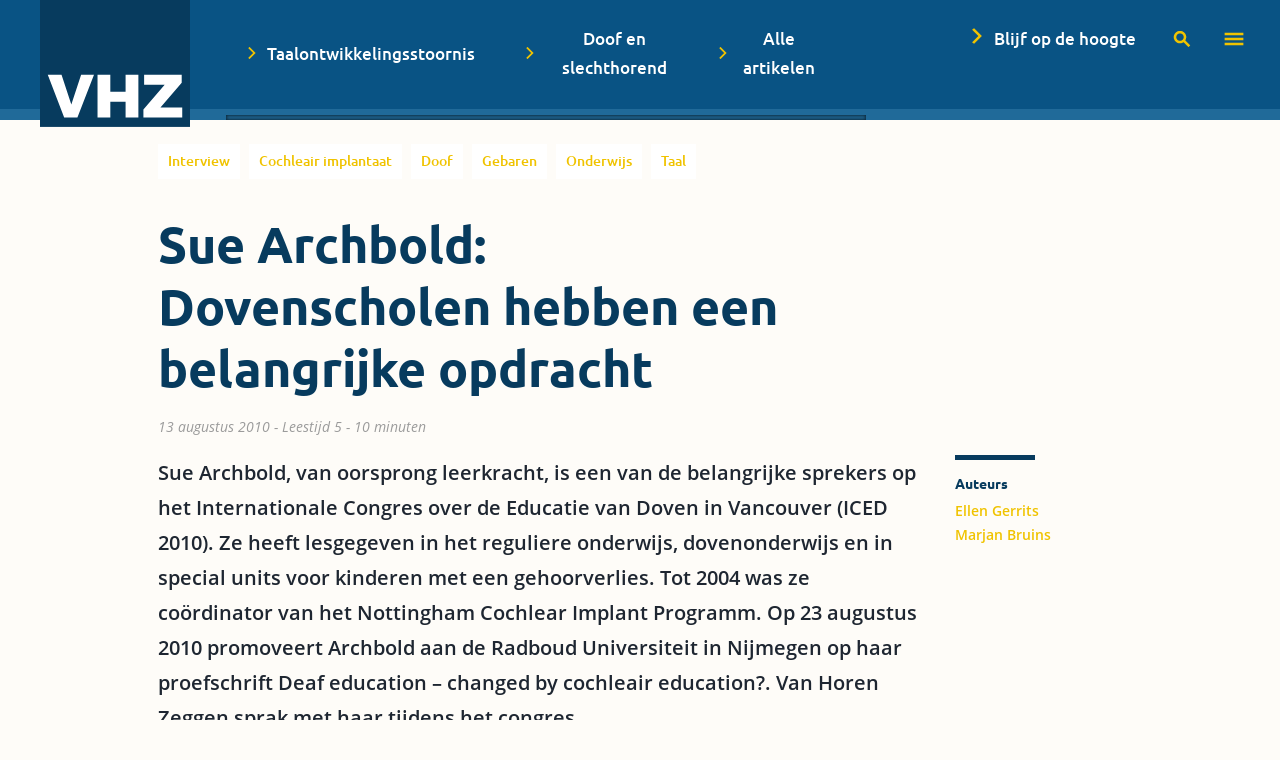

--- FILE ---
content_type: text/html; charset=UTF-8
request_url: https://vhz-online.nl/sue-archbold-dovenscholen-hebben-een-belangrijke-opdracht
body_size: 9339
content:
<!doctype html>
<html class="s-no-javascript  not-loaded  u-height--100" lang="nl" xml:lang="nl">
    <head>
        <meta charset="UTF-8">
        <meta http-equiv="x-ua-compatible" content="ie=edge">
        <title>            Sue Archbold: Dovenscholen hebben een belangrijke opdracht – VHZ Online
    </title>

            <!--
            Copyright (c) Fabrique 2025 All rights reserved
            Developed by: Fabrique
            Contact: info@fabrique.nl
            Version: /
            -->
        
        <meta name="viewport" content="width=device-width, initial-scale=1">

            <link rel="stylesheet" href="/build/main.64d01485.css">

    
                        <!-- Google Tag Manager -->
            <script>(function(w,d,s,l,i){w[l]=w[l]||[];w[l].push({'gtm.start':
                        new Date().getTime(),event:'gtm.js'});var f=d.getElementsByTagName(s)[0],
                    j=d.createElement(s),dl=l!='dataLayer'?'&l='+l:'';j.async=true;j.src=
                    'https://www.googletagmanager.com/gtm.js?id='+i+dl;f.parentNode.insertBefore(j,f);
                })(window,document,'script','dataLayer','GTM-5ZLXKL6');</script>
            <!-- End Google Tag Manager -->
            
            <link rel="apple-touch-icon" sizes="180x180" href="/apple-touch-icon.png">
        <link rel="icon" type="image/png" sizes="32x32" href="/favicon-32x32.png">
        <link rel="icon" type="image/png" sizes="16x16" href="/favicon-16x16.png">
        <link rel="manifest" href="/manifest.json">
        <link rel="mask-icon" href="/safari-pinned-tab.svg" color="#5bbad5">
        <meta name="theme-color" content="#ffffff">

                    <meta name="description" content="Sue Archbold promoveert in augustus 2010. Zij vindt dat dovenscholen naar buiten moeten treden als expertise centra en leerkrachten detacheren naar CI-teams en reguliere scholen met dove CI leerlingen.">            <link rel="canonical" href="https://vhz-online.nl/sue-archbold-dovenscholen-hebben-een-belangrijke-opdracht">
            <meta property="og:url" content="https://vhz-online.nl/sue-archbold-dovenscholen-hebben-een-belangrijke-opdracht">
            <meta property="og:locale" content="nl_NL">
                                                
        <script>
            'use strict';
            var html = document.getElementsByTagName('html')[0];
            html.className = html.className.replace('s-no-javascript', 's-javascript');
        </script>
    </head>

    <body class="u-bg--white--rose-white  u-blue--midnight-express  u-ff--open-sans  u-font-smoothing" >
                                    <!-- Google Tag Manager (noscript) -->
            <noscript><iframe src="https://www.googletagmanager.com/ns.html?id=GTM-5ZLXKL6" height="0" width="0" style="display:none;visibility:hidden"></iframe></noscript>
            <!-- End Google Tag Manager (noscript) -->
            
            <a href="#maincontent" class="v-skiplink  u-absolute  u-bw--2  u-bc--blue--sapphire  u-bs--solid  u-of--hidden  u-padding--y3  u-padding--x4  u-size--7  u-weight--600  u-z--top  u-bg--white  u-blue--sapphire  d-print-none">Ga naar hoofdcontent</a>
        <a href="#mainnavigation" class="v-skiplink  u-absolute  u-bw--2  u-bc--blue--sapphire  u-bs--solid  u-of--hidden  u-padding--y3  u-padding--x4  u-size--7  u-weight--600  u-z--top  u-bg--white  u-blue--sapphire  d-print-none">Ga naar de hoofdnavigatie</a>
    
            
<div class="u-hidden  d-print-block">
                
<a class="u-block  u-no-decoration" href="/" aria-label="VHZ homepage"><figure>
            
    <svg xmlns="http://www.w3.org/2000/svg" viewBox="0 0 170 180" width="150px" height="159px" preserveAspectRatio="xMidYMid meet" class="" aria-hidden="true" role="img">
	<style type="text/css">
		.st0{fill:#073B5E;}
		.st1{fill:#FFFFFF;}
	</style>
	<rect class="st0" width="170" height="180"/>
	<path class="st1" d="M8.8,121l18.6,48.4h15l18.8-48.4H46.6l-11.1,33.5l-11.1-33.5L8.8,121L8.8,121z M65.2,121v48.4h14.5   v-18H97v18h14.5v-48.4H97v19.2H79.7v-19.2L65.2,121L65.2,121z M118,121v11.1h23.3l-24.1,28.1v9h44v-11.1h-24.7l24.1-28.1v-9.1H118   V121z"/>
<title>VHZ homepage</title></svg>

</figure>
    <span class="u-hidden">VHZ homepage</span>
</a>    
</div>

<header class="u-fixed  u-top--0  u-width--100  u-z--4  u-padding--y2  u-padding--y3@lg  u-bg--blue--dark-cerulean  u-white  d-print-none">
    <div class="o-grid">
        <div class="o-grid__row">
            <div class="o-grid__col  o-grid__col--4@xs  o-grid__col--2@md">
                <div class="u-relative">
                    <div class="u-absolute  u-top--0  u-left--0@xl  u-margin--t2n  u-margin--t3n@md  u-margin--t7n@xl  u-margin--l1@lg  u-margin--l4@xl  u-lh--1">

                        <div class="u-hidden  u-block@xl">
                                        
<a class="u-block  u-no-decoration" href="/" aria-label="VHZ homepage"><figure>
            
    <svg xmlns="http://www.w3.org/2000/svg" viewBox="0 0 170 180" width="150px" height="159px" preserveAspectRatio="xMidYMid meet" class="" aria-hidden="true" role="img">
	<style type="text/css">
		.st0{fill:#073B5E;}
		.st1{fill:#FFFFFF;}
	</style>
	<rect class="st0" width="170" height="180"/>
	<path class="st1" d="M8.8,121l18.6,48.4h15l18.8-48.4H46.6l-11.1,33.5l-11.1-33.5L8.8,121L8.8,121z M65.2,121v48.4h14.5   v-18H97v18h14.5v-48.4H97v19.2H79.7v-19.2L65.2,121L65.2,121z M118,121v11.1h23.3l-24.1,28.1v9h44v-11.1h-24.7l24.1-28.1v-9.1H118   V121z"/>
<title>VHZ homepage</title></svg>

</figure>
    <span class="u-hidden">VHZ homepage</span>
</a>    
                        </div>

                        <div class="u-hidden  u-block@lg  u-hidden@xl">
                                        
<a class="u-block  u-no-decoration" href="/" aria-label="VHZ homepage"><figure>
            
    <svg xmlns="http://www.w3.org/2000/svg" viewBox="0 0 170 180" width="109px" height="114px" preserveAspectRatio="xMidYMid meet" class="" aria-hidden="true" role="img">
	<style type="text/css">
		.st0{fill:#073B5E;}
		.st1{fill:#FFFFFF;}
	</style>
	<rect class="st0" width="170" height="180"/>
	<path class="st1" d="M8.8,121l18.6,48.4h15l18.8-48.4H46.6l-11.1,33.5l-11.1-33.5L8.8,121L8.8,121z M65.2,121v48.4h14.5   v-18H97v18h14.5v-48.4H97v19.2H79.7v-19.2L65.2,121L65.2,121z M118,121v11.1h23.3l-24.1,28.1v9h44v-11.1h-24.7l24.1-28.1v-9.1H118   V121z"/>
<title>VHZ homepage</title></svg>

</figure>
    <span class="u-hidden">VHZ homepage</span>
</a>    
                        </div>

                        <div class="u-hidden  u-block@md  u-hidden@lg">
                                        
<a class="u-block  u-no-decoration" href="/" aria-label="VHZ homepage"><figure>
            
    <svg xmlns="http://www.w3.org/2000/svg" viewBox="0 0 170 180" width="97px" height="102px" preserveAspectRatio="xMidYMid meet" class="" aria-hidden="true" role="img">
	<style type="text/css">
		.st0{fill:#073B5E;}
		.st1{fill:#FFFFFF;}
	</style>
	<rect class="st0" width="170" height="180"/>
	<path class="st1" d="M8.8,121l18.6,48.4h15l18.8-48.4H46.6l-11.1,33.5l-11.1-33.5L8.8,121L8.8,121z M65.2,121v48.4h14.5   v-18H97v18h14.5v-48.4H97v19.2H79.7v-19.2L65.2,121L65.2,121z M118,121v11.1h23.3l-24.1,28.1v9h44v-11.1h-24.7l24.1-28.1v-9.1H118   V121z"/>
<title>VHZ homepage</title></svg>

</figure>
    <span class="u-hidden">VHZ homepage</span>
</a>    
                        </div>

                        <div class="u-hidden@md">
                                        
<a class="u-block  u-no-decoration" href="/" aria-label="VHZ homepage"><figure>
            
    <svg xmlns="http://www.w3.org/2000/svg" viewBox="0 0 170 180" width="80px" height="85px" preserveAspectRatio="xMidYMid meet" class="" aria-hidden="true" role="img">
	<style type="text/css">
		.st0{fill:#073B5E;}
		.st1{fill:#FFFFFF;}
	</style>
	<rect class="st0" width="170" height="180"/>
	<path class="st1" d="M8.8,121l18.6,48.4h15l18.8-48.4H46.6l-11.1,33.5l-11.1-33.5L8.8,121L8.8,121z M65.2,121v48.4h14.5   v-18H97v18h14.5v-48.4H97v19.2H79.7v-19.2L65.2,121L65.2,121z M118,121v11.1h23.3l-24.1,28.1v9h44v-11.1h-24.7l24.1-28.1v-9.1H118   V121z"/>
<title>VHZ homepage</title></svg>

</figure>
    <span class="u-hidden">VHZ homepage</span>
</a>    
                        </div>
                    </div>
                </div>
            </div>
            <div class="o-grid__col  o-grid__col--8@md  o-grid__col--6@lg  u-hidden  u-flex@md">
                <ul class="o-list-reset  u-flex  u-flex--items--center  u-lh--1">
                    <li class="o-list-reset__item  u-margin--r3">
                                    
    
<a
    class="o-button  u-relative  u-weight--500  u-text--center  u-ff--ubuntu  u-trans--background-color  u-of--hidden  u-bw--0  u-size--9@xs  u-size--6@xl  u-lh--4  u-size--7  u-size--6@xl  u-lh--4  u-bg--blue--dark-cerulean  u-bg-hover--blue--sapphire  u-white  "
    href="/tos"    data-component="button"
            >

    <span class="u-block  u-padding--y2@xl  u-padding--x2@xs  u-padding--x3@xl">
        
    
    
    <span class="u-flex  u-flex--items--center">
                            <span class="u-yellow--golden-poppy  u-margin--r2">
                    
    <svg xmlns="http://www.w3.org/2000/svg" viewBox="0 0 32 32" width="14px" height="14px" preserveAspectRatio="xMidYMid meet" class="" aria-hidden="true" role="img">
	<polygon fill="currentColor" points="7.5,27.1 10.5,30 24.5,16 10.5,2 7.5,4.9 18.6,16     "/>
</svg>

        </span>
    
        
        <span class="u-flex--auto">
                            Taalontwikkelingsstoornis
                    </span>

            </span>
    </span>

</a>
    
                    </li>
                    <li class="o-list-reset__item">
                                    
    
<a
    class="o-button  u-relative  u-weight--500  u-text--center  u-ff--ubuntu  u-trans--background-color  u-of--hidden  u-bw--0  u-size--9@xs  u-size--6@xl  u-lh--4  u-size--7  u-size--6@xl  u-lh--4  u-bg--blue--dark-cerulean  u-bg-hover--blue--sapphire  u-white  "
    href="/doof-en-slechthorend"    data-component="button"
            >

    <span class="u-block  u-padding--y2@xl  u-padding--x2@xs  u-padding--x3@xl">
        
    
    
    <span class="u-flex  u-flex--items--center">
                            <span class="u-yellow--golden-poppy  u-margin--r2">
                    
    <svg xmlns="http://www.w3.org/2000/svg" viewBox="0 0 32 32" width="14px" height="14px" preserveAspectRatio="xMidYMid meet" class="" aria-hidden="true" role="img">
	<polygon fill="currentColor" points="7.5,27.1 10.5,30 24.5,16 10.5,2 7.5,4.9 18.6,16     "/>
</svg>

        </span>
    
        
        <span class="u-flex--auto">
                            Doof en slechthorend
                    </span>

            </span>
    </span>

</a>
    
                    </li>
                    <li class="o-list-reset__item">
                                    
    
<a
    class="o-button  u-relative  u-weight--500  u-text--center  u-ff--ubuntu  u-trans--background-color  u-of--hidden  u-bw--0  u-size--9@xs  u-size--6@xl  u-lh--4  u-size--7  u-size--6@xl  u-lh--4  u-bg--blue--dark-cerulean  u-bg-hover--blue--sapphire  u-white  "
    href="/artikelenoverzicht"    data-component="button"
            >

    <span class="u-block  u-padding--y2@xl  u-padding--x2@xs  u-padding--x3@xl">
        
    
    
    <span class="u-flex  u-flex--items--center">
                            <span class="u-yellow--golden-poppy  u-margin--r2">
                    
    <svg xmlns="http://www.w3.org/2000/svg" viewBox="0 0 32 32" width="14px" height="14px" preserveAspectRatio="xMidYMid meet" class="" aria-hidden="true" role="img">
	<polygon fill="currentColor" points="7.5,27.1 10.5,30 24.5,16 10.5,2 7.5,4.9 18.6,16     "/>
</svg>

        </span>
    
        
        <span class="u-flex--auto">
                            Alle artikelen
                    </span>

            </span>
    </span>

</a>
    
                    </li>
                </ul>
            </div>
            <div class="o-grid__col  o-grid__col--8@xs  o-grid__col--2@md  o-grid__col--4@lg">
                <div class="u-flex  u-flex--items--center  u-flex--justify--end  u-yellow--golden-poppy  u-lh--0">
                    <div class="u-flex  u-flex--items--center  u-flex--justify--center">
                        <div class="u-hidden  u-inline-block@lg  u-margin--r2">
                                        
    
<a
    class="o-button  u-relative  u-weight--500  u-text--center  u-ff--ubuntu  u-trans--background-color  u-of--hidden  u-bw--0  u-size--7  u-size--6@xl  u-lh--4  u-bg--blue--dark-cerulean  u-bg-hover--blue--sapphire  u-white  "
    href="http://eepurl.com/c1lUtb"    data-component="button"
            >

    <span class="u-block  u-padding--y2  u-padding--x3">
        
    
    
    <span class="u-flex  u-flex--items--center">
                            <span class="u-yellow--golden-poppy  u-margin--r2">
                    
    <svg xmlns="http://www.w3.org/2000/svg" viewBox="0 0 32 32" width="18px" height="18px" preserveAspectRatio="xMidYMid meet" class="" aria-hidden="true" role="img">
	<polygon fill="currentColor" points="7.5,27.1 10.5,30 24.5,16 10.5,2 7.5,4.9 18.6,16     "/>
</svg>

        </span>
    
        
        <span class="u-flex--auto">
                            Blijf op de hoogte
                    </span>

            </span>
    </span>

</a>
    
                        </div>

                        <a href="/artikelenoverzicht?expanded=0" class="u-margin--r2  u-margin--r2@lg  u-pointer  u-yellow--golden-poppy  u-bg-hover--blue--sapphire  u-trans--all" aria-label="">
                            <span class="u-block  _padding--header-icons">
                                        
    <svg xmlns="http://www.w3.org/2000/svg" viewBox="0 0 32 32" width="20px" height="20px" preserveAspectRatio="xMidYMid meet" class="" aria-hidden="true" role="img">
<path fill="currentColor" d="M29.2,26.1l-7.9-7.9c0.9-1.5,1.5-3.3,1.5-5.2c0-5.5-4.5-10-10-10s-10,4.5-10,10c0,5.5,4.5,10,10,10c2.2,0,4.2-0.7,5.8-1.9  l7.8,7.8L29.2,26.1z M12.8,19c-3.3,0-6-2.7-6-6s2.7-6,6-6s6,2.7,6,6S16.1,19,12.8,19z"/>
</svg>

                            </span>
                            <span class="u-absolute  u-clip">Zoeken</span>
                        </a>

                        <span class="u-margin--r2@lg  u-pointer  u-bg-hover--blue--sapphire  u-trans--all  js-menu--toggle" data-menu-target=".js-menu--target" aria-label="">
                            <span class="u-block  _padding--header-icons">
                                        
    <svg xmlns="http://www.w3.org/2000/svg" viewBox="0 0 32 32" width="20px" height="20px" preserveAspectRatio="xMidYMid meet" class="" aria-hidden="true" role="img">
	<rect fill="currentColor" x="1" y="6" width="30" height="4"/>
	<rect fill="currentColor" x="1" y="14" width="30" height="4"/>
	<rect fill="currentColor" x="1" y="22" width="30" height="4"/>
</svg>

                            </span>
                            <span class="u-absolute  u-clip">Toon navigatie</span>
                        </span>
                    </div>
                </div>
            </div>
        </div>
    </div>

    
<div class="u-fixed  u-z--top  u-top--0  u-right--0  u-bottom--0  u-flex--column  u-width--100  u-width--295px@md  u-of--scroll  u-of--hidden@md  u-flex  v-transform-hidden-navi  js-menu--target" id="mainnavigation">
                <div class="u-bg--blue--sapphire  u-bg--transparent@md">
                <div class="u-flex">
                    <div class="u-margin--l-auto  u-bg--blue--sapphire  u-yellow--golden-poppy  u-pointer  _padding--menu-close  js-menu--close">
                        <span class="u-hidden">Sluit</span>
                                
    <svg xmlns="http://www.w3.org/2000/svg" viewBox="0 0 32 32" width="18px" height="18px" preserveAspectRatio="xMidYMid meet" class="" aria-hidden="true" role="img">
	<path fill="currentColor" d="M19.3,16L31.1,4.3c1.1-1.1,1.3-2.7,0.3-3.6c-1-1-2.5-0.8-3.6,0.3L16,12.7L4.3,0.9C3.2-0.2,1.4-0.3,0.6,0.6s-0.8,2.5,0.3,3.6  L12.7,16L0.9,27.7c-1.1,1.1-1.3,2.7-0.3,3.6c1,1,2.5,0.8,3.6-0.3L16,19.3l11.7,11.7c1.1,1.1,2.7,1.3,3.6,0.3c1-1,0.8-2.5-0.3-3.6  L19.3,16z"/>
</svg>

                    </div>
                </div>
            </div>

            <div class="u-flex--auto  u-padding--4  u-padding--y7@md  u-padding--x6@md  u-bg--blue--sapphire  u-of--scroll  u-of--hidden@md">

                <div class="u-block  u-hidden@md  u-padding--b4">
                    <ul class="o-list-reset  u-padding--l4@lg  u-padding--l0@xl">
                        <li class="u-margin--b2">
                                        
    
<a
    class="o-button  u-relative  u-weight--500  u-text--center  u-ff--ubuntu  u-trans--background-color  u-of--hidden  u-bw--0  u-size--7  u-size--6@xl  u-lh--4  u-bg--blue--allports  u-white  u-bg-hover--white  u-hover--blue--allports  o-button--full-width  "
    href="/tos"    data-component="button"
            >

    <span class="u-block  u-padding--y2  u-padding--x3">
            Taalontwikkelingsstoornis
    </span>

</a>
    
                        </li>
                        <li class="u-margin--b2">
                                        
    
<a
    class="o-button  u-relative  u-weight--500  u-text--center  u-ff--ubuntu  u-trans--background-color  u-of--hidden  u-bw--0  u-size--7  u-size--6@xl  u-lh--4  u-bg--blue--allports  u-white  u-bg-hover--white  u-hover--blue--allports  o-button--full-width  "
    href="/doof-en-slechthorend"    data-component="button"
            >

    <span class="u-block  u-padding--y2  u-padding--x3">
            Doof en slechthorend
    </span>

</a>
    
                        </li>
                    </ul>
                </div>

                                <div class="u-margin--b7  u-block  u-hidden@lg  u-padding--b4  u-bw--b1  u-bs--b-solid  u-bc--yellow--golden-poppy">
                    <ul class="o-list-reset  u-padding--l4@lg  u-padding--l0@xl">
                        <li class="u-margin--b2">
                                        
    
<a
    class="o-button  u-relative  u-weight--500  u-text--center  u-ff--ubuntu  u-trans--background-color  u-of--hidden  u-bw--0  u-size--7  u-size--6@xl  u-lh--4  u-bg--blue--sapphire  u-white  u-bg-hover--white  u-hover--blue--sapphire  "
    href="http://eepurl.com/c1lUtb"    data-component="button"
            >

    <span class="u-block  u-padding--y2  u-padding--x3">
        
    
    
    <span class="u-flex  u-flex--items--center">
                            <span class="u-yellow--golden-poppy  u-margin--r2">
                    
    <svg xmlns="http://www.w3.org/2000/svg" viewBox="0 0 32 32" width="18px" height="18px" preserveAspectRatio="xMidYMid meet" class="" aria-hidden="true" role="img">
	<polygon fill="currentColor" points="25.9,15.8 26.2,16 25.9,16.2 12.2,30 7.8,25.4 17.2,16 7.8,6.6 12.2,2 "/>
</svg>

        </span>
    
        
        <span class="u-flex--auto">
                            Blijf op de hoogte
                    </span>

            </span>
    </span>

</a>
    
                        </li>
                    </ul>
                </div>

                <div class="u-margin--b7">
                                            
                                    

<nav class="  d-print-none" data-component="navigation--main">
    <ol class="o-list-reset">
                                                

<li class="o-list-reset__item  u-margin--b5" data-component="navigation--main-item">
    <a class="u-block  u-no-decoration  u-lh--1  u-ff--ubuntu  u-weight--500  u-white  u-hover--yellow--golden-poppy  u-trans--all" href="/artikelenoverzicht">
                    <span class="u-flex  u-flex--items--center  u-size--4">Artikeloverzicht</span>
            </a>
</li>
    
                                                            

<li class="o-list-reset__item  " data-component="navigation--main-item">
    <a class="u-block  u-no-decoration  u-lh--1  u-ff--ubuntu  u-weight--500  u-white  u-hover--yellow--golden-poppy  u-trans--all" href="/agenda">
                    <span class="u-flex  u-flex--items--center  u-size--4">Agenda</span>
            </a>
</li>
    
                        </ol>
</nav>
    
                    
                    <div class="u-hidden@md  u-margin--t5">
                                    

<nav class="  d-print-none" data-component="navigation--main">
    <ol class="o-list-reset">
                                                

<li class="o-list-reset__item  " data-component="navigation--main-item">
    <a class="u-block  u-no-decoration  u-lh--1  u-ff--ubuntu  u-weight--500  u-white  u-hover--yellow--golden-poppy  u-trans--all" href="/artikelenoverzicht?expanded=0">
                    <span class="u-flex  u-flex--items--center  u-size--4">Zoeken</span>
            </a>
</li>
    
                        </ol>
</nav>
    
                    </div>
                </div>

                                    <div class="u-margin--b7  u-padding--t7  u-bw--t1  u-bs--t-solid  u-bc--yellow--golden-poppy">
                    
                                

<nav class="  d-print-none" data-component="navigation--main">
    <ol class="o-list-reset">
                                                

<li class="o-list-reset__item  u-margin--b5" data-component="navigation--main-item">
    <a class="u-block  u-no-decoration  u-lh--1  u-ff--ubuntu  u-weight--500  u-white  u-hover--yellow--golden-poppy  u-trans--all" href="/contact">
                    <span class="u-flex  u-flex--items--center  u-size--6">Contact</span>
            </a>
</li>
    
                                                            

<li class="o-list-reset__item  u-margin--b5" data-component="navigation--main-item">
    <a class="u-block  u-no-decoration  u-lh--1  u-ff--ubuntu  u-weight--500  u-white  u-hover--yellow--golden-poppy  u-trans--all" href="/over-vhz">
                    <span class="u-flex  u-flex--items--center  u-size--6">Over VHZ</span>
            </a>
</li>
    
                                                            

<li class="o-list-reset__item  u-margin--b5" data-component="navigation--main-item">
    <a class="u-block  u-no-decoration  u-lh--1  u-ff--ubuntu  u-weight--500  u-white  u-hover--yellow--golden-poppy  u-trans--all" href="/colofon">
                    <span class="u-flex  u-flex--items--center  u-size--6">Colofon</span>
            </a>
</li>
    
                                                            

<li class="o-list-reset__item  u-margin--b5" data-component="navigation--main-item">
    <a class="u-block  u-no-decoration  u-lh--1  u-ff--ubuntu  u-weight--500  u-white  u-hover--yellow--golden-poppy  u-trans--all" href="/auteursrichtlijnen">
                    <span class="u-flex  u-flex--items--center  u-size--6">Auteursinstructies</span>
            </a>
</li>
    
                                                            

<li class="o-list-reset__item  " data-component="navigation--main-item">
    <a class="u-block  u-no-decoration  u-lh--1  u-ff--ubuntu  u-weight--500  u-white  u-hover--yellow--golden-poppy  u-trans--all" href="/vacatures">
                    <span class="u-flex  u-flex--items--center  u-size--6">Vacatures</span>
            </a>
</li>
    
                        </ol>
</nav>
    
                    </div>
                            </div>
        </div>
</header>
    
    <main class="u-padding--t7  u-padding--t8@md  u-padding--t72px@lg  u-of--hidden" id="maincontent">
            
            <div class="u-fixed  u-width--100  u-z--3  u-bg--blue--allports  d-print-none" id="js-progressbar">

        <div class="u-flex  u-flex--items--center  u-flex--justify--end">
            <div class="u-relative  u-flex--self--end  u-width--50  u-width--66@md  u-width--50@xl  u-height--100">

                                    <span class="u-margin--b2  u-margin--l2  u-size--7  u-white  u-hidden u-block@md">Sue Archbold: Dovenscholen hebben een belangrijke opdracht</span>
                
                <div class="u-absolute  u-bottom--0  u-width--100  u-margin--l2  u-height--5px  u-box-shadow--inset--2  u-of--hidden">
                    <span class="u-absolute  u-top--0  u-height--5px  u-bg--yellow--golden-poppy  u-trans--width  js-progress"></span>
                </div>

            </div>
            <div class="u-width--20  u-width--33@xl  u-lh--3">
                <div class="u-text--right  u-flex  u-flex--items--center  u-flex--justify--end">
                    <span class="u-inline-block  u-padding--y1  u-padding--y2@md  u-padding--l2  u-padding--r3  u-white  u-hover--yellow--golden-poppy@md  u-no-decoration  u-lh--0  u-trans--color  v-skiplink--share-options" title="Deel dit artikel">
                        <span class="u-inline-block" style="height: 32px;"></span>                     </span>
                </div>
            </div>
        </div>

    </div>

        <div class="o-grid  o-grid--fixed  u-padding--t8  u-padding--t72px@lg">
            <div class="o-grid__row">
                <div class="o-grid__col  o-grid__col--12@xs  o-grid__col--10@md  o-grid__col--7@lg  o-grid--offset--1@xl">
                            
            <div class="u-margin--b3  d-print-none">
            <ul class="o-list-reset  o-list-reset--inline">
                            <li class="u-inline-block  u-margin--r1  u-margin--b2">
                                
    
<a
    class="o-button  u-relative  u-weight--500  u-text--center  u-ff--ubuntu  u-trans--background-color  u-of--hidden  u-bw--0  u-size--7  u-lh--4  u-bg--white  u-yellow--golden-poppy  u-bg-hover--yellow--golden-poppy  u-hover--white  "
    href="/artikelenoverzicht?facet_genre_type=Interview"    data-component="button"
            >

    <span class="u-block  u-block  _padding--button--extra-small">
            Interview
    </span>

</a>
    
                </li>
                                        <li class="u-inline-block  u-margin--r1  u-margin--b2">
                                
    
<a
    class="o-button  u-relative  u-weight--500  u-text--center  u-ff--ubuntu  u-trans--background-color  u-of--hidden  u-bw--0  u-size--7  u-lh--4  u-bg--white  u-yellow--golden-poppy  u-bg-hover--yellow--golden-poppy  u-hover--white  "
    href="/artikelenoverzicht?facet_subject_type=Cochleair implantaat"    data-component="button"
            >

    <span class="u-block  u-block  _padding--button--extra-small">
            Cochleair implantaat
    </span>

</a>
    
                </li>
                            <li class="u-inline-block  u-margin--r1  u-margin--b2">
                                
    
<a
    class="o-button  u-relative  u-weight--500  u-text--center  u-ff--ubuntu  u-trans--background-color  u-of--hidden  u-bw--0  u-size--7  u-lh--4  u-bg--white  u-yellow--golden-poppy  u-bg-hover--yellow--golden-poppy  u-hover--white  "
    href="/artikelenoverzicht?facet_subject_type=Doof"    data-component="button"
            >

    <span class="u-block  u-block  _padding--button--extra-small">
            Doof
    </span>

</a>
    
                </li>
                            <li class="u-inline-block  u-margin--r1  u-margin--b2">
                                
    
<a
    class="o-button  u-relative  u-weight--500  u-text--center  u-ff--ubuntu  u-trans--background-color  u-of--hidden  u-bw--0  u-size--7  u-lh--4  u-bg--white  u-yellow--golden-poppy  u-bg-hover--yellow--golden-poppy  u-hover--white  "
    href="/artikelenoverzicht?facet_subject_type=Gebaren"    data-component="button"
            >

    <span class="u-block  u-block  _padding--button--extra-small">
            Gebaren
    </span>

</a>
    
                </li>
                            <li class="u-inline-block  u-margin--r1  u-margin--b2">
                                
    
<a
    class="o-button  u-relative  u-weight--500  u-text--center  u-ff--ubuntu  u-trans--background-color  u-of--hidden  u-bw--0  u-size--7  u-lh--4  u-bg--white  u-yellow--golden-poppy  u-bg-hover--yellow--golden-poppy  u-hover--white  "
    href="/artikelenoverzicht?facet_subject_type=Onderwijs"    data-component="button"
            >

    <span class="u-block  u-block  _padding--button--extra-small">
            Onderwijs
    </span>

</a>
    
                </li>
                            <li class="u-inline-block  u-margin--r1  u-margin--b2">
                                
    
<a
    class="o-button  u-relative  u-weight--500  u-text--center  u-ff--ubuntu  u-trans--background-color  u-of--hidden  u-bw--0  u-size--7  u-lh--4  u-bg--white  u-yellow--golden-poppy  u-bg-hover--yellow--golden-poppy  u-hover--white  "
    href="/artikelenoverzicht?facet_subject_type=Taal"    data-component="button"
            >

    <span class="u-block  u-block  _padding--button--extra-small">
            Taal
    </span>

</a>
    
                </li>
                        </ul>
        </div>
    
                
                                            <h1 class="u-margin--b2  u-margin--b3@md  u-blue--sapphire  u-size--3  u-size--2@md  u-size--1@lg  u-ff--ubuntu  u-weight--700  u-lh--3  u-lh--2@md">Sue Archbold: Dovenscholen hebben een belangrijke opdracht</h1>
                    
                                        </div>
            </div>

                            <div class="o-grid__row">

                        <div class="o-grid__col  o-grid__col--12@xs  o-grid__col--10@md  o-grid__col--7@lg  o-grid--offset--1@md  o-grid--offset--1@lg  o-grid--offset--1@md">
        <span class="u-block  u-margin--b3  u-size--7  u-grey--nobel  u-italic">13 augustus 2010 - Leestijd 5 - 10 minuten</span>
    </div>

                                            <div class="o-grid__col  o-grid__col--12@xs  o-grid__col--10@md  o-grid__col--8@lg  o-grid--offset--1@md">
                            <div class="s-cms-content  introduction"><p>Sue Archbold, van oorsprong leerkracht, is een van de belangrijke sprekers op het Internationale Congres over de Educatie van Doven in Vancouver (ICED 2010). Ze heeft lesgegeven in het reguliere onderwijs, dovenonderwijs en in special units voor kinderen met een gehoorverlies. Tot 2004 was ze co&ouml;rdinator van het Nottingham Cochlear Implant Programm. Op 23 augustus 2010 promoveert Archbold aan de Radboud Universiteit in Nijmegen op haar proefschrift Deaf education &ndash; changed by cochleair education?. Van Horen Zeggen sprak met haar tijdens het congres.</p></div>
                        </div>
                                    <div class="o-grid__col  o-grid__col--12@xs  o-grid__col--11@md  o-grid__col--3@lg  o-grid--offset--1@md  o-grid--offset--0@lg  u-margin--b1  u-margin--b7@lg">
            <ul class="o-list-reset  u-inline-block  u-relative  v-top-border u-size--5  u-lh--4">
                <li class="v-top-border  u-padding--t3  u-padding--b1  u-ff--ubuntu  u-size--7  u-weight--700  u-lh--4  u-blue--sapphire">Auteurs</li>
                                                        <li class="u-lh--1">
                        <a href="/ellen-gerrits" class="u-size--7  u-yellow--golden-poppy  u-weight--600  u-no-decoration  u-lh--4">Ellen Gerrits</a>
                    </li>
                                                        <li class="u-lh--1">
                        <a href="/marjan-bruins" class="u-size--7  u-yellow--golden-poppy  u-weight--600  u-no-decoration  u-lh--4">Marjan Bruins</a>
                    </li>
                            </ul>
        </div>
                        
                                    </div>
                    </div>

                    <div class="o-grid  o-grid--fixed">
                <div class="o-grid__row">
                    <div class="o-grid__col  o-grid__col--12@sm">
                        <div class="_margin--contentitem--wider">
                                                        
                            <div class="u-relative  u-box-shadow--2">
                                <picture class="u-block  u-relative  u-z--0">
                                    <source media="(min-width: 760px)" srcset="https://vhz-online.nl/media/cache/header_image/media/2010/iced-2010-1.jpg">
                                    <source media="(min-width: 1440px)" srcset="https://vhz-online.nl/media/cache/header_image_xl/media/2010/iced-2010-1.jpg">
                                    <img class="u-width--100  u-block"
                                         alt="Header image"
                                         src="https://vhz-online.nl/media/cache/header_image/media/2010/iced-2010-1.jpg"
                                         srcset="https://vhz-online.nl/media/cache/header_image/media/2010/iced-2010-1.jpg">
                                </picture>
                                                            </div>
                        </div>
                    </div>
                </div>
            </div>
        
    
    
                        <!-- on md + javascript will position the element, on lower resolution the normal grid/page structure will be used -->
        <div class="o-grid  o-grid--fixed  d-print-none" id="js-table-of-contents">
            <div class="o-grid__row">
                <div class="o-grid__col  o-grid__col--12@xs  o-grid__col--10@md  o-grid--offset--1@md">
                    <div id="js-table-of-contents-inner">
                        <ol start="0" class="u-inline-block  u-blue--allports  u-relative  v-top-border@lg  u-size--5  u-lh--4">
                            <li style="list-style-type: none; " class="u-padding--t3  u-padding--b1  u-ff--ubuntu  u-blue--sapphire  u-size--7  u-weight--700  u-lh--4">Inhoud</li>
                                                            <li class="u-margin--y2  u-margin--y0@lg  u-margin--l3  u-size--7  u-lh--1">
                                    <a href="#table_of_content_0" class="u-block  u-blue--allports  u-weight--600  u-no-decoration  u-lh--4">Gebaren</a>
                                </li>
                                                            <li class="u-margin--y2  u-margin--y0@lg  u-margin--l3  u-size--7  u-lh--1">
                                    <a href="#table_of_content_1" class="u-block  u-blue--allports  u-weight--600  u-no-decoration  u-lh--4">Taalkeuze</a>
                                </li>
                                                            <li class="u-margin--y2  u-margin--y0@lg  u-margin--l3  u-size--7  u-lh--1">
                                    <a href="#table_of_content_2" class="u-block  u-blue--allports  u-weight--600  u-no-decoration  u-lh--4">Download</a>
                                </li>
                                                    </ol>
                    </div>
                </div>
            </div>
        </div>
                                        <div class="o-grid  o-grid--fixed">
    <div class="o-grid__row">
    

                                                                                                                            
                
    <div class="o-grid__col   o-grid__col--12@xs  o-grid__col--11@md  o-grid__col--9@lg   _margin--next-contentitem-overlay@lg  u-padding--t4  u-padding--t8@lg  u-bg--white--rose-white@lg">
    
                                        
<div class="u-width--100  u-padding--l4@md  u-padding--l6@lg  u-padding--l8@xl  u-margin--b7">
    <h2 class="u-hidden">Gebaren</h2>
    <div class="s-cms-content  s-cms-content--indentings  u-padding--l6@md  u-padding--r2@md">
        <h2 id="table_of_content_0">Gebaren</h2>
<p>Sue Archbold: &ldquo;Ik heb aan een breed spectrum van kinderen lesgegeven, van horend tot matig slechthorend en doof. Ik heb lesgegeven op scholen met een auraal-orale benadering en ook op scholen met gebarentaal. Ik ben zelf trouwens geen goede gebaarder.&rdquo;<br />Archbold vertelt dat het in het verleden een belangrijk punt was of je wel of geen gebaren gebruikte. &ldquo;Nu weten we dat het allebei kan en ook samen. De verschuivingen in visie over het gebruik van gebaren waren in het VK hetzelfde als in Nederland, denk ik. Vroeger geen gebaren, vanaf de jaren 90 juist wel en nu is er weer discussie omdat communicatie met CI ook zonder gebaren kan.&rdquo;<br />Tijdens het congres werd een resolutie door de organisatie van ICED 2010 aangeboden. Deze verwijst naar de fouten die zijn gemaakt in doveneducatie door in de resolutie van ICED Milaan 1880 het gebruik van gebaren in het onderwijs te verbieden. Archbold: &ldquo;De Milaan 1880-conferentie heeft veel onnodige onduidelijkheid geschapen en veel narigheid veroorzaakt. Ik hoop echter dat de nieuwe uitspraak niet opnieuw zorgt voor grotere verdeeldheid. We zijn in een compleet nieuw tijdperk; de communicatie en het onderwijs aan dove kinderen met een CI zijn heel anders dan die van dove kinderen zonder CI. Volwassen doven van nu herinneren zich een moeilijke jeugd waarin ze met heel veel moeite leerden spreken, terwijl de kinderen van nu dat vanzelf oppikken, ook zonder training.&rdquo;<br />Sue Archbold geeft aan dat het moeilijk is voor horende ouders om gebarentaal te leren. &ldquo;95 procent van de dove kinderen heeft horende ouders. Nu we vroegtijdige onderkenning hebben en vroegtijdige implantatie, kunnen kinderen gesproken taal verwerven, waarbij ondersteunende gebaren gebruikt kunnen worden. We merken dat gebaren ondersteunend werken bij het verwerven van gesproken taal.&rdquo;</p>
    </div>
</div>
                                </div>
    
                            
                    </div>
</div>
    
                        <div class="o-grid  o-grid--fixed">
    <div class="o-grid__row">
    

                                                                                                                            
                
    <div class="o-grid__col   o-grid__col--12@xs  o-grid__col--11@md  o-grid__col--9@lg   ">
    
                                        
<div class="u-width--100  u-padding--l4@md  u-padding--l6@lg  u-padding--l8@xl  u-margin--b7">
    <h2 class="u-hidden">Taalkeuze</h2>
    <div class="s-cms-content  s-cms-content--indentings  u-padding--l6@md  u-padding--r2@md">
        <h2 id="table_of_content_1">Taalkeuze</h2>
<p>In haar lezing tijdens ICED 2010 geeft Archbold aan dat dove kinderen met CI op een gegeven moment zelf aangeven dat ze geen gebaren meer willen gebruiken. De vraag is echter of kinderen in staat zijn om zo&rsquo;n keuze te maken. &ldquo;Kinderen kiezen de taal die het makkelijkste voor hen is. Het grootste deel van de jonge, dubbelzijdig ge&iuml;mplanteerde kinderen gaat op een gegeven moment vanzelf over op gesproken taal. Je merkt als ouder dat je kind alert reageert op vragen als het aan het spelen is en je niet aankijkt. Dan wil je niet naar je kind toelopen en het afleiden door het ook nog eens naar je gebaren te laten kijken. Je moet de keuze van het kind en de ouders vertrouwen. Een ander voorbeeld is de taalkeuze van kinderen onderling. Peuters die op jonge leeftijd een CI hebben gekregen zie je met elkaar praten, ook als er geen ouder of therapeut aanwezig is.&rdquo;</p>
    </div>
</div>
                                </div>
    
                            
                    </div>
</div>
    
                        <div class="o-grid  o-grid--fixed">
    <div class="o-grid__row">
    

                                                                                                                            
                
    <div class="o-grid__col   o-grid__col--12@xs  o-grid__col--11@md  o-grid__col--9@lg   ">
    
                                        
<div class="u-width--100  u-padding--l4@md  u-padding--l6@lg  u-padding--l8@xl  u-margin--b7">
    <h2 class="u-hidden">Dit interview uit 2010 kunt u downloaden als PDF.</h2>
    <div class="s-cms-content  s-cms-content--indentings  u-padding--l6@md  u-padding--r2@md">
        <h2 id="table_of_content_2">Download</h2>
<p>Dit interview uit 2010 kunt u in zijn geheel lezen: download het als PDF.</p>
    </div>
</div>
                                </div>
    
                            
                    </div>
</div>
    
                        <div class="o-grid  o-grid--fixed">
    <div class="o-grid__row">
    

                                                                                                                            
                                    
    <div class="o-grid__col   o-grid__col--12@xs  o-grid__col--11@md  o-grid__col--9@lg   o-grid--offset--1@lg  ">
    
                                        

    <div class="u-margin--b7  d-print-none">
                    
    
<a
    class="o-button  u-relative  u-weight--500  u-text--center  u-ff--ubuntu  u-trans--background-color  u-of--hidden  u-bw--0  u-size--7  u-size--6@xl  u-lh--4  u-bg--blue--sapphire  u-white  u-bg-hover--white  u-hover--blue--sapphire  "
    href="/media/pdf_2010/2010-4_interview.pdf"    data-component="button"
            target="_blank" rel="noreferrer noopener">

    <span class="u-block  u-padding--y2  u-padding--x3">
        
    
    
    <span class="u-flex  u-flex--items--center">
        
        <span class="u-flex--auto">
                            OPEN PDF
                    </span>

                            <span class="u-yellow--golden-poppy  u-margin--l2">
                    
    <svg xmlns="http://www.w3.org/2000/svg" viewBox="0 0 32 32" width="18px" height="18px" preserveAspectRatio="xMidYMid meet" class="" aria-hidden="true" role="img">
    <path fill="currentColor" d="M24.2,11.9h-4.7v-9c0-0.5-0.4-0.9-0.9-0.9h-5.1c-0.5,0-0.9,0.4-0.9,0.9v9H7.8c-0.9,0-1.3,1.1-0.7,1.7l8.2,8.2  c0.4,0.4,1,0.4,1.4,0l8.2-8.2C25.5,13,25.1,11.9,24.2,11.9z"/>
    <path fill="currentColor" d="M29,21h-8.4l-2.5,2.5c-1.2,1.2-3.1,1.2-4.2,0L11.4,21H3c-1.1,0-2,0.9-2,2v5c0,1.1,0.9,2,2,2h26c1.1,0,2-0.9,2-2v-5  C31,21.9,30.1,21,29,21z M23,28c-0.6,0-1-0.4-1-1c0-0.6,0.4-1,1-1s1,0.4,1,1C24,27.6,23.6,28,23,28z M27,28c-0.6,0-1-0.4-1-1  c0-0.6,0.4-1,1-1s1,0.4,1,1C28,27.6,27.6,28,27,28z"/>
</svg>

        </span>
    
            </span>
    </span>

</a>
    
    </div>
                                </div>
    
                                                                                                                                            
                                    
    <div class="o-grid__col   o-grid__col--12@xs  o-grid__col--11@md  o-grid__col--10@lg   o-grid--offset--1@md  ">
    
                                        
<div class="js-wide-content-item  o-grid__row  d-print-none">
    <div class="o-grid__col  o-grid__col--12@xs">
        <h3 class="u-size--32px  u-ff--ubuntu  u-margin--b3  u-weight--700  u-blue--sapphire">Lees ook eens:</h3>
    </div>
</div>
<div class="o-grid__row  o-grid--flex-content  d-print-none">
                        
        <div class="o-grid__col  o-grid__col--12@xs  o-grid__col--6@md  o-grid__col--4@lg  u-margin--b8">
                                                
                                        
            <div class="                            u-flex
                    ">
                            



<article class="u-flex  u-width--100  u-padding--b5" data-component="card--basic">
    <a class="u-relative  u-flex  u-flex--column  u-width--100  u-bg--white  v-hover-right  has-hover-propagation  u-no-decoration  u-box-shadow--2" href="/taalbeleid-binnen-de-gezinsbegeleiding-voor-kinderen-met-een-auditieve-beperking">

        <div class="u-relative  u-no-flex">                                                             
                <picture>
                                                                                <img title="Taalbeleid binnen de gezinsbegeleiding voor kinderen met een auditieve beperking"
                         class="u-width--100  u-block"
                         alt="Taalbeleid binnen de gezinsbegeleiding voor kinderen met een auditieve beperking"
                         src="                https://vhz-online.nl/media/cache/card_image_wide/media/pdf_2013/art-2013-4.jpg
            "
                         srcset="                https://vhz-online.nl/media/cache/card_image_small/media/pdf_2013/art-2013-4.jpg
             320w,                 https://vhz-online.nl/media/cache/card_image_wide/media/pdf_2013/art-2013-4.jpg
             550w,                 https://vhz-online.nl/media/cache/card_image_small/media/pdf_2013/art-2013-4.jpg
             768w">
                </picture>
            
                            <div class="u-absolute  u-bottom--0  u-left--0  u-margin--l4  u-lh--0">
                                
<div class="u-inline-block  u-text--center  u-relative  u-size--7  u-lh--2  u-weight--500  u-text--center u-ff--ubuntu  u-of--hidden  u-bw--0  u-bg--white  u-yellow--golden-poppy  "
     data-component="label"
     >
    <span class="u-block  u-padding--y2  u-padding--x3  _padding--label">
        Artikel
    </span>
</div>    
                </div>
                    </div>

                    <div class="u-flex--auto  u-padding--4  u-padding--b5">
                                    <h3 class="u-ff--ubuntu  u-word-wrap  u-lh--2  u-size--4  u-margin--b2  u-blue--allports  u-weight--700">Taalbeleid binnen de gezinsbegeleiding voor kinderen met een auditieve beperking</h3>
                
                                    <span class="u-block  u-grey--nobel  u-italic  u-size--7  u-margin--b2">14 augustus 2013 - Leestijd 20 - 25 minuten</span>
                
                                    <p class="u-size--7  u-blue--whale">Ingegeven door diverse ontwikkelingen, persoonlijke ervaringen en wetenschappelijk onderzoek, heeft de NSDSK haar taalbeleid voor jonge kinderen met een auditieve beperking hervormd.</p>
                            </div>
        
        <div class="u-flex  u-absolute  u-bottom--0  u-margin--b20pxn  u-margin--l4">
                                        
    
<div
    class="o-button  u-relative  u-weight--500  u-text--center  u-ff--ubuntu  u-trans--background-color  u-of--hidden  u-bw--0  u-size--7  u-size--6@xl  u-lh--4  u-bg--blue--sapphire  u-white  v-hover-right  "
        data-component="button"
            >

    <span class="u-block  u-padding--x0  u-flex  u-flex--items--center  u-padding--2  u-min-width--40px  u-min-height--40px  u-text--center">
        
    
    <span class="u-block  u-margin--x-auto  v-hover-icon  u-of--hidden  ">
                
    <svg xmlns="http://www.w3.org/2000/svg" viewBox="0 0 32 32" width="17px" height="17px" preserveAspectRatio="xMidYMid meet" class="" aria-hidden="true" role="img">
    <polygon fill="currentColor" points="31,16 18.1,3.1 15.9,5.2 25.2,14.5 1,14.5 1,17.5 25.2,17.5 15.9,26.8 18.1,28.9 31,16 31,16 "/>
<title>arrow--right</title></svg>

    </span>
    </span>

</div>
    
                    </div>
    </a>
</article>
    
            </div>
        </div>
                    
        <div class="o-grid__col  o-grid__col--12@xs  o-grid__col--6@md  o-grid__col--4@lg  u-margin--b8">
                                                
                                        
            <div class="                            u-flex
                    ">
                            



<article class="u-flex  u-width--100  u-padding--b5" data-component="card--basic">
    <a class="u-relative  u-flex  u-flex--column  u-width--100  u-bg--white  v-hover-right  has-hover-propagation  u-no-decoration  u-box-shadow--2" href="/herijkt-taalbeleid-voor-dove-kinderen">

        <div class="u-relative  u-no-flex">                                                             
                <picture>
                                                                                <img title="Herijkt taalbeleid voor dove kinderen"
                         class="u-width--100  u-block"
                         alt="Herijkt taalbeleid voor dove kinderen"
                         src="                https://vhz-online.nl/media/cache/card_image_wide/media/pdf_2011/art-2011-4.jpg
            "
                         srcset="                https://vhz-online.nl/media/cache/card_image_small/media/pdf_2011/art-2011-4.jpg
             320w,                 https://vhz-online.nl/media/cache/card_image_wide/media/pdf_2011/art-2011-4.jpg
             550w,                 https://vhz-online.nl/media/cache/card_image_small/media/pdf_2011/art-2011-4.jpg
             768w">
                </picture>
            
                            <div class="u-absolute  u-bottom--0  u-left--0  u-margin--l4  u-lh--0">
                                
<div class="u-inline-block  u-text--center  u-relative  u-size--7  u-lh--2  u-weight--500  u-text--center u-ff--ubuntu  u-of--hidden  u-bw--0  u-bg--white  u-yellow--golden-poppy  "
     data-component="label"
     >
    <span class="u-block  u-padding--y2  u-padding--x3  _padding--label">
        Artikel
    </span>
</div>    
                </div>
                    </div>

                    <div class="u-flex--auto  u-padding--4  u-padding--b5">
                                    <h3 class="u-ff--ubuntu  u-word-wrap  u-lh--2  u-size--4  u-margin--b2  u-blue--allports  u-weight--700">Herijkt taalbeleid voor dove kinderen</h3>
                
                                    <span class="u-block  u-grey--nobel  u-italic  u-size--7  u-margin--b2">14 augustus 2011 - Leestijd 25 - 30 minuten</span>
                
                                    <p class="u-size--7  u-blue--whale">CI op jonge leeftijd zorgt voor steeds betere taalontwikkeling, reden waarom volgens Harry Knoors het taalbeleid toe is aan een noodzakelijke herijking.</p>
                            </div>
        
        <div class="u-flex  u-absolute  u-bottom--0  u-margin--b20pxn  u-margin--l4">
                                        
    
<div
    class="o-button  u-relative  u-weight--500  u-text--center  u-ff--ubuntu  u-trans--background-color  u-of--hidden  u-bw--0  u-size--7  u-size--6@xl  u-lh--4  u-bg--blue--sapphire  u-white  v-hover-right  "
        data-component="button"
            >

    <span class="u-block  u-padding--x0  u-flex  u-flex--items--center  u-padding--2  u-min-width--40px  u-min-height--40px  u-text--center">
        
    
    <span class="u-block  u-margin--x-auto  v-hover-icon  u-of--hidden  ">
                
    <svg xmlns="http://www.w3.org/2000/svg" viewBox="0 0 32 32" width="17px" height="17px" preserveAspectRatio="xMidYMid meet" class="" aria-hidden="true" role="img">
    <polygon fill="currentColor" points="31,16 18.1,3.1 15.9,5.2 25.2,14.5 1,14.5 1,17.5 25.2,17.5 15.9,26.8 18.1,28.9 31,16 31,16 "/>
<title>arrow--right</title></svg>

    </span>
    </span>

</div>
    
                    </div>
    </a>
</article>
    
            </div>
        </div>
                    
        <div class="o-grid__col  o-grid__col--12@xs  o-grid__col--6@md  o-grid__col--4@lg  u-margin--b8  u-margin--b0@md u-margin--b8@lg">
                                                
                                        
            <div class="                            u-hidden@md  u-flex@lg
                    ">
                            



<article class="u-flex  u-width--100  u-padding--b5" data-component="card--basic">
    <a class="u-relative  u-flex  u-flex--column  u-width--100  u-bg--white  v-hover-right  has-hover-propagation  u-no-decoration  u-box-shadow--2" href="/emotioneel-welbevinden-en-sociaal-functioneren-van-kinderen-met-een-auditieve-beperking">

        <div class="u-relative  u-no-flex">                                                             
                <picture>
                                                                                <img title="Emotioneel welbevinden en sociaal functioneren van kinderen met een auditieve beperking"
                         class="u-width--100  u-block"
                         alt="Emotioneel welbevinden en sociaal functioneren van kinderen met een auditieve beperking"
                         src="                https://vhz-online.nl/media/cache/card_image_wide/media/2008/nummer_6_2008/08_11_00_53_-_vhz.jpeg
            "
                         srcset="                https://vhz-online.nl/media/cache/card_image_small/media/2008/nummer_6_2008/08_11_00_53_-_vhz.jpeg
             320w,                 https://vhz-online.nl/media/cache/card_image_wide/media/2008/nummer_6_2008/08_11_00_53_-_vhz.jpeg
             550w,                 https://vhz-online.nl/media/cache/card_image_small/media/2008/nummer_6_2008/08_11_00_53_-_vhz.jpeg
             768w">
                </picture>
            
                            <div class="u-absolute  u-bottom--0  u-left--0  u-margin--l4  u-lh--0">
                                
<div class="u-inline-block  u-text--center  u-relative  u-size--7  u-lh--2  u-weight--500  u-text--center u-ff--ubuntu  u-of--hidden  u-bw--0  u-bg--white  u-yellow--golden-poppy  "
     data-component="label"
     >
    <span class="u-block  u-padding--y2  u-padding--x3  _padding--label">
        Artikel
    </span>
</div>    
                </div>
                    </div>

                    <div class="u-flex--auto  u-padding--4  u-padding--b5">
                                    <h3 class="u-ff--ubuntu  u-word-wrap  u-lh--2  u-size--4  u-margin--b2  u-blue--allports  u-weight--700">Emotioneel welbevinden en sociaal functioneren van kinderen met een auditieve beperking</h3>
                
                                    <span class="u-block  u-grey--nobel  u-italic  u-size--7  u-margin--b2">1 december 2008 - Leestijd 5 - 10 minuten</span>
                
                                    <p class="u-size--7  u-blue--whale">Problemen met horen gaan vaak gepaard met sociaal-emotionele problemen. De resultaten van het in dit artikel beschreven onderzoek geven aan dat er mogelijk weinig verschillen zijn op het gebied van emotioneel welbevinden, maar wel verschillen in het sociaal functioneren tussen dove en slechthorende kinderen.</p>
                            </div>
        
        <div class="u-flex  u-absolute  u-bottom--0  u-margin--b20pxn  u-margin--l4">
                                        
    
<div
    class="o-button  u-relative  u-weight--500  u-text--center  u-ff--ubuntu  u-trans--background-color  u-of--hidden  u-bw--0  u-size--7  u-size--6@xl  u-lh--4  u-bg--blue--sapphire  u-white  v-hover-right  "
        data-component="button"
            >

    <span class="u-block  u-padding--x0  u-flex  u-flex--items--center  u-padding--2  u-min-width--40px  u-min-height--40px  u-text--center">
        
    
    <span class="u-block  u-margin--x-auto  v-hover-icon  u-of--hidden  ">
                
    <svg xmlns="http://www.w3.org/2000/svg" viewBox="0 0 32 32" width="17px" height="17px" preserveAspectRatio="xMidYMid meet" class="" aria-hidden="true" role="img">
    <polygon fill="currentColor" points="31,16 18.1,3.1 15.9,5.2 25.2,14.5 1,14.5 1,17.5 25.2,17.5 15.9,26.8 18.1,28.9 31,16 31,16 "/>
<title>arrow--right</title></svg>

    </span>
    </span>

</div>
    
                    </div>
    </a>
</article>
    
            </div>
        </div>
    </div>
                                </div>
    
                            
                    </div>
</div>
    
            

        </main>

            
<footer class="u-width--100  u-margin--t-auto  u-bg--grey--charcoal  u-white  u-size--7  u-padding--y3">
    <div>
        <div class="o-grid  o-grid--fixed">
            <div class="o-grid__row">
                <div class="o-grid__col  o-grid__col--7@xs">
                    <ul class="o-list-reset d-print-none">
                        <li class="u-inline  u-margin--r2  u-margin--r6@md">
                            <a href="/colofon" class="v-hover--underline  u-white  u-no-decoration">
                                Colofon
                            </a>
                        </li>
                        <li class="u-inline">
                            <a href="/privacy" class="v-hover--underline  u-white  u-no-decoration">
                                Privacy
                            </a>
                        </li>
                    </ul>
                </div>
                <div class="o-grid__col  o-grid__col--5@xs  u-text--right">
                    © VHZ 2025
                </div>
            </div>
        </div>
    </div>
</footer>
    
    <script src="/build/runtime.dada67e8.js" defer></script><script src="/build/6.28346bec.js" defer></script><script src="/build/main.6a222c6b.js" defer></script>

    
    </body>
</html>


--- FILE ---
content_type: text/css
request_url: https://vhz-online.nl/build/main.64d01485.css
body_size: 26996
content:
html{box-sizing:border-box}*,:after,:before{box-sizing:inherit}/*! normalize.css v5.0.0 | MIT License | github.com/necolas/normalize.css */html{font-family:sans-serif;line-height:1.15;-ms-text-size-adjust:100%;-webkit-text-size-adjust:100%}body{margin:0}article,aside,footer,header,nav,section{display:block}h1{font-size:2em;margin:.67em 0}figcaption,figure,main{display:block}figure{margin:1em 40px}hr{box-sizing:content-box;height:0;overflow:visible}pre{font-family:monospace,monospace;font-size:1em}a{background-color:transparent;-webkit-text-decoration-skip:objects}a:active,a:hover{outline-width:0}abbr[title]{border-bottom:none;text-decoration:underline;text-decoration:underline dotted}b,strong{font-weight:inherit;font-weight:bolder}code,kbd,samp{font-family:monospace,monospace;font-size:1em}dfn{font-style:italic}mark{background-color:#ff0;color:#000}small{font-size:80%}sub,sup{font-size:75%;line-height:0;position:relative;vertical-align:baseline}sub{bottom:-.25em}sup{top:-.5em}audio,video{display:inline-block}audio:not([controls]){display:none;height:0}img{border-style:none}svg:not(:root){overflow:hidden}button,input,optgroup,select,textarea{font-family:sans-serif;font-size:100%;line-height:1.15;margin:0}button,input{overflow:visible}button,select{text-transform:none}[type=reset],[type=submit],button,html [type=button]{-webkit-appearance:button}[type=button]::-moz-focus-inner,[type=reset]::-moz-focus-inner,[type=submit]::-moz-focus-inner,button::-moz-focus-inner{border-style:none;padding:0}[type=button]:-moz-focusring,[type=reset]:-moz-focusring,[type=submit]:-moz-focusring,button:-moz-focusring{outline:1px dotted ButtonText}fieldset{border:1px solid silver;margin:0 2px;padding:.35em .625em .75em}legend{box-sizing:border-box;color:inherit;display:table;max-width:100%;padding:0;white-space:normal}progress{display:inline-block;vertical-align:baseline}textarea{overflow:auto}[type=checkbox],[type=radio]{box-sizing:border-box;padding:0}[type=number]::-webkit-inner-spin-button,[type=number]::-webkit-outer-spin-button{height:auto}[type=search]{-webkit-appearance:textfield;outline-offset:-2px}[type=search]::-webkit-search-cancel-button,[type=search]::-webkit-search-decoration{-webkit-appearance:none}::-webkit-file-upload-button{-webkit-appearance:button;font:inherit}details,menu{display:block}summary{display:list-item}canvas{display:inline-block}[hidden],template{display:none}blockquote,dd,dl,dt,figure,form,h1,h2,h3,h4,h5,h6,li,ol,p,pre,ul{margin:0;padding:0}body,html{font-size:20px;line-height:1.75}img{max-width:100%}@font-face{font-family:Open Sans;font-style:normal;font-weight:400;src:local("Open Sans Regular"),local("OpenSans-Regular"),url(/build/fonts/open-sans-v14-latin_latin-ext-regular.b7e16339.woff2) format("woff2"),url(/build/fonts/open-sans-v14-latin_latin-ext-regular.10feef5a.woff) format("woff")}@font-face{font-family:Open Sans;font-style:normal;font-weight:600;src:local("OpenSans-SemiBold"),local("OpenSans-Bold"),url(/build/fonts/open-sans-v14-latin_latin-ext-600.9551b81d.woff2) format("woff2"),url(/build/fonts/open-sans-v14-latin_latin-ext-600.456474e3.woff) format("woff")}@font-face{font-family:Open Sans;font-style:italic;font-weight:400;src:local("Open Sans Italic"),local("OpenSans-Italic"),url(/build/fonts/open-sans-v14-latin_latin-ext-italic.cab7cc23.woff2) format("woff2"),url(/build/fonts/open-sans-v14-latin_latin-ext-italic.b7f192d4.woff) format("woff")}@font-face{font-family:Open Sans;font-style:italic;font-weight:600;src:local("Open Sans Semi-Bold Italic"),local("OpenSans-SemiBoldItalic"),url(/build/fonts/open-sans-v14-latin_latin-ext-600italic.71cd6a05.woff2) format("woff2"),url(/build/fonts/open-sans-v14-latin_latin-ext-600italic.f57caab8.woff) format("woff")}@font-face{font-family:Ubuntu;font-style:normal;font-weight:400;src:local("Ubuntu Regular"),local("Ubuntu-Regular"),url(/build/fonts/ubuntu-v14-latin-regular.3525fd90.woff2) format("woff2"),url(/build/fonts/ubuntu-v14-latin-regular.1cac021c.woff) format("woff")}@font-face{font-family:Ubuntu;font-style:normal;font-weight:500;src:local("Ubuntu Medium"),local("Ubuntu-Medium"),url(/build/fonts/ubuntu-v14-latin-500.111af58d.woff2) format("woff2"),url(/build/fonts/ubuntu-v14-latin-500.437d925b.woff) format("woff")}@font-face{font-family:Ubuntu;font-style:normal;font-weight:700;src:local("Ubuntu Bold"),local("Ubuntu-Bold"),url(/build/fonts/ubuntu-v14-latin-700.7b253bf0.woff2) format("woff2"),url(/build/fonts/ubuntu-v14-latin-700.80d4ebae.woff) format("woff")}@font-face{font-family:Ubuntu;font-style:italic;font-weight:400;src:local("Ubuntu Italic"),local("Ubuntu-Italic"),url(/build/fonts/ubuntu-v14-latin-italic.1bee454e.woff2) format("woff2"),url(/build/fonts/ubuntu-v14-latin-italic.5a969b41.woff) format("woff")}@font-face{font-family:Ubuntu;font-style:italic;font-weight:500;src:local("Ubuntu Medium Italic"),local("Ubuntu-MediumItalic"),url(/build/fonts/ubuntu-v14-latin-500italic.b3b0953a.woff2) format("woff2"),url(/build/fonts/ubuntu-v14-latin-500italic.c4134dfd.woff) format("woff")}@font-face{font-family:Ubuntu;font-style:italic;font-weight:700;src:local("Ubuntu Bold Italic"),local("Ubuntu-BoldItalic"),url(/build/fonts/ubuntu-v14-latin-700italic.270eb360.woff2) format("woff2"),url(/build/fonts/ubuntu-v14-latin-700italic.7759495a.woff) format("woff")}.o-button{cursor:pointer;display:inline-block;text-align:center}.o-button:link,.o-button:visited{text-decoration:none}.o-button--full-width{display:block;width:100%}.o-grid{margin-left:auto;margin-right:auto;padding-left:16px;padding-right:16px}@media(min-width:550px){.o-grid--fixed{max-width:530px}}@media(min-width:760px){.o-grid--fixed{max-width:730px}}@media(min-width:990px){.o-grid--fixed{max-width:960px}}@media(min-width:1200px){.o-grid--fixed{max-width:1196px}}@media(min-width:0){.o-grid--offset--1\@xs{margin-left:8.3333333333%}.o-grid--offset--2\@xs{margin-left:16.6666666667%}.o-grid--offset--3\@xs{margin-left:25%}.o-grid--offset--4\@xs{margin-left:33.3333333333%}.o-grid--offset--5\@xs{margin-left:41.6666666667%}.o-grid--offset--6\@xs{margin-left:50%}.o-grid--offset--7\@xs{margin-left:58.3333333333%}.o-grid--offset--8\@xs{margin-left:66.6666666667%}.o-grid--offset--9\@xs{margin-left:75%}.o-grid--offset--10\@xs{margin-left:83.3333333333%}.o-grid--offset--11\@xs{margin-left:91.6666666667%}}@media(min-width:550px){.o-grid--offset--0\@sm{margin-left:0}.o-grid--offset--1\@sm{margin-left:8.3333333333%}.o-grid--offset--2\@sm{margin-left:16.6666666667%}.o-grid--offset--3\@sm{margin-left:25%}.o-grid--offset--4\@sm{margin-left:33.3333333333%}.o-grid--offset--5\@sm{margin-left:41.6666666667%}.o-grid--offset--6\@sm{margin-left:50%}.o-grid--offset--7\@sm{margin-left:58.3333333333%}.o-grid--offset--8\@sm{margin-left:66.6666666667%}.o-grid--offset--9\@sm{margin-left:75%}.o-grid--offset--10\@sm{margin-left:83.3333333333%}.o-grid--offset--11\@sm{margin-left:91.6666666667%}}@media(min-width:760px){.o-grid--offset--0\@md{margin-left:0}.o-grid--offset--1\@md{margin-left:8.3333333333%}.o-grid--offset--2\@md{margin-left:16.6666666667%}.o-grid--offset--3\@md{margin-left:25%}.o-grid--offset--4\@md{margin-left:33.3333333333%}.o-grid--offset--5\@md{margin-left:41.6666666667%}.o-grid--offset--6\@md{margin-left:50%}.o-grid--offset--7\@md{margin-left:58.3333333333%}.o-grid--offset--8\@md{margin-left:66.6666666667%}.o-grid--offset--9\@md{margin-left:75%}.o-grid--offset--10\@md{margin-left:83.3333333333%}.o-grid--offset--11\@md{margin-left:91.6666666667%}}@media(min-width:990px){.o-grid--offset--0\@lg{margin-left:0}.o-grid--offset--1\@lg{margin-left:8.3333333333%}.o-grid--offset--2\@lg{margin-left:16.6666666667%}.o-grid--offset--3\@lg{margin-left:25%}.o-grid--offset--4\@lg{margin-left:33.3333333333%}.o-grid--offset--5\@lg{margin-left:41.6666666667%}.o-grid--offset--6\@lg{margin-left:50%}.o-grid--offset--7\@lg{margin-left:58.3333333333%}.o-grid--offset--8\@lg{margin-left:66.6666666667%}.o-grid--offset--9\@lg{margin-left:75%}.o-grid--offset--10\@lg{margin-left:83.3333333333%}.o-grid--offset--11\@lg{margin-left:91.6666666667%}}@media(min-width:1200px){.o-grid--offset--0\@xl{margin-left:0}.o-grid--offset--1\@xl{margin-left:8.3333333333%}.o-grid--offset--2\@xl{margin-left:16.6666666667%}.o-grid--offset--3\@xl{margin-left:25%}.o-grid--offset--4\@xl{margin-left:33.3333333333%}.o-grid--offset--5\@xl{margin-left:41.6666666667%}.o-grid--offset--6\@xl{margin-left:50%}.o-grid--offset--7\@xl{margin-left:58.3333333333%}.o-grid--offset--8\@xl{margin-left:66.6666666667%}.o-grid--offset--9\@xl{margin-left:75%}.o-grid--offset--10\@xl{margin-left:83.3333333333%}.o-grid--offset--11\@xl{margin-left:91.6666666667%}}.o-grid__row{display:flex;flex-wrap:wrap;margin-left:-16px;margin-right:-16px}.o-grid__col{min-height:1px;padding-left:16px;padding-right:16px;position:relative}@media(min-width:0){.o-grid__col--1\@xs{flex:0 0 8.3333333333%;max-width:8.3333333333%}.o-grid__col--2\@xs{flex:0 0 16.6666666667%;max-width:16.6666666667%}.o-grid__col--3\@xs{flex:0 0 25%;max-width:25%}.o-grid__col--4\@xs{flex:0 0 33.3333333333%;max-width:33.3333333333%}.o-grid__col--5\@xs{flex:0 0 41.6666666667%;max-width:41.6666666667%}.o-grid__col--6\@xs{flex:0 0 50%;max-width:50%}.o-grid__col--7\@xs{flex:0 0 58.3333333333%;max-width:58.3333333333%}.o-grid__col--8\@xs{flex:0 0 66.6666666667%;max-width:66.6666666667%}.o-grid__col--9\@xs{flex:0 0 75%;max-width:75%}.o-grid__col--10\@xs{flex:0 0 83.3333333333%;max-width:83.3333333333%}.o-grid__col--11\@xs{flex:0 0 91.6666666667%;max-width:91.6666666667%}.o-grid__col--12\@xs{flex:0 0 100%;max-width:100%}}@media(min-width:550px){.o-grid__col--1\@sm{flex:0 0 8.3333333333%;max-width:8.3333333333%}.o-grid__col--2\@sm{flex:0 0 16.6666666667%;max-width:16.6666666667%}.o-grid__col--3\@sm{flex:0 0 25%;max-width:25%}.o-grid__col--4\@sm{flex:0 0 33.3333333333%;max-width:33.3333333333%}.o-grid__col--5\@sm{flex:0 0 41.6666666667%;max-width:41.6666666667%}.o-grid__col--6\@sm{flex:0 0 50%;max-width:50%}.o-grid__col--7\@sm{flex:0 0 58.3333333333%;max-width:58.3333333333%}.o-grid__col--8\@sm{flex:0 0 66.6666666667%;max-width:66.6666666667%}.o-grid__col--9\@sm{flex:0 0 75%;max-width:75%}.o-grid__col--10\@sm{flex:0 0 83.3333333333%;max-width:83.3333333333%}.o-grid__col--11\@sm{flex:0 0 91.6666666667%;max-width:91.6666666667%}.o-grid__col--12\@sm{flex:0 0 100%;max-width:100%}}@media(min-width:760px){.o-grid__col--1\@md{flex:0 0 8.3333333333%;max-width:8.3333333333%}.o-grid__col--2\@md{flex:0 0 16.6666666667%;max-width:16.6666666667%}.o-grid__col--3\@md{flex:0 0 25%;max-width:25%}.o-grid__col--4\@md{flex:0 0 33.3333333333%;max-width:33.3333333333%}.o-grid__col--5\@md{flex:0 0 41.6666666667%;max-width:41.6666666667%}.o-grid__col--6\@md{flex:0 0 50%;max-width:50%}.o-grid__col--7\@md{flex:0 0 58.3333333333%;max-width:58.3333333333%}.o-grid__col--8\@md{flex:0 0 66.6666666667%;max-width:66.6666666667%}.o-grid__col--9\@md{flex:0 0 75%;max-width:75%}.o-grid__col--10\@md{flex:0 0 83.3333333333%;max-width:83.3333333333%}.o-grid__col--11\@md{flex:0 0 91.6666666667%;max-width:91.6666666667%}.o-grid__col--12\@md{flex:0 0 100%;max-width:100%}}@media(min-width:990px){.o-grid__col--1\@lg{flex:0 0 8.3333333333%;max-width:8.3333333333%}.o-grid__col--2\@lg{flex:0 0 16.6666666667%;max-width:16.6666666667%}.o-grid__col--3\@lg{flex:0 0 25%;max-width:25%}.o-grid__col--4\@lg{flex:0 0 33.3333333333%;max-width:33.3333333333%}.o-grid__col--5\@lg{flex:0 0 41.6666666667%;max-width:41.6666666667%}.o-grid__col--6\@lg{flex:0 0 50%;max-width:50%}.o-grid__col--7\@lg{flex:0 0 58.3333333333%;max-width:58.3333333333%}.o-grid__col--8\@lg{flex:0 0 66.6666666667%;max-width:66.6666666667%}.o-grid__col--9\@lg{flex:0 0 75%;max-width:75%}.o-grid__col--10\@lg{flex:0 0 83.3333333333%;max-width:83.3333333333%}.o-grid__col--11\@lg{flex:0 0 91.6666666667%;max-width:91.6666666667%}.o-grid__col--12\@lg{flex:0 0 100%;max-width:100%}}@media(min-width:1200px){.o-grid__col--1\@xl{flex:0 0 8.3333333333%;max-width:8.3333333333%}.o-grid__col--2\@xl{flex:0 0 16.6666666667%;max-width:16.6666666667%}.o-grid__col--3\@xl{flex:0 0 25%;max-width:25%}.o-grid__col--4\@xl{flex:0 0 33.3333333333%;max-width:33.3333333333%}.o-grid__col--5\@xl{flex:0 0 41.6666666667%;max-width:41.6666666667%}.o-grid__col--6\@xl{flex:0 0 50%;max-width:50%}.o-grid__col--7\@xl{flex:0 0 58.3333333333%;max-width:58.3333333333%}.o-grid__col--8\@xl{flex:0 0 66.6666666667%;max-width:66.6666666667%}.o-grid__col--9\@xl{flex:0 0 75%;max-width:75%}.o-grid__col--10\@xl{flex:0 0 83.3333333333%;max-width:83.3333333333%}.o-grid__col--11\@xl{flex:0 0 91.6666666667%;max-width:91.6666666667%}.o-grid__col--12\@xl{flex:0 0 100%;max-width:100%}}.o-grid--flex-content .o-grid__col{display:flex}.o-list-reset{list-style:none;margin:0;padding:0}.o-list-reset--inline{overflow:hidden}.o-list-reset--inline>.o-list-reset__item{float:left}.o-media{align-items:flex-start;display:flex}.o-media--center-figure{align-items:center}.o-media__figure{margin-right:32px}.o-media--reverse>.o-media__figure{margin-left:32px;margin-right:0;order:1}.o-media__body{flex:1}@media(min-width:760px){.o-media\@md{display:flex}}.s-cms-content h1{font-size:50px}.s-cms-content h1,.s-cms-content h2{color:#2c8ac5;font-family:Ubuntu,sans-serif;font-weight:500;margin-bottom:8px}.s-cms-content h2{font-size:20px}.s-cms-content h3{font-family:Ubuntu,sans-serif;font-size:18px;font-weight:500}.s-cms-content.introduction{font-weight:600}.s-cms-content p,.s-cms-content.introduction{font-size:20px;margin-bottom:24px}.s-cms-content a:not([class*=button]){color:#2c8ac5;text-decoration-skip:ink}.s-cms-content a.literature-link{color:#f0c300;text-decoration:none}.s-cms-content ol,.s-cms-content ul{margin:0 0 24px 16px;padding-left:16px}.s-cms-content cite{color:#f0c300;display:block;font-family:Ubuntu,sans-serif;font-size:24px;font-style:normal;font-weight:500;line-height:1.25;margin-bottom:24px;margin-top:32px}.s-cms-content .image--left,.s-cms-content .image--right,.s-cms-content .image--wide{display:block;height:auto;margin-bottom:24px;margin-top:16px}.s-cms-content .image--left{clear:left;float:left;margin-right:24px}.s-cms-content .image--right{clear:right;float:right;margin-left:24px}.s-cms-content .image--wide{float:none;height:auto;width:100%}.s-cms-content figcaption{color:#9b9b9b;font-size:14px;margin-bottom:16px}@media(min-width:760px){.s-cms-content--indentings h2{margin-left:-16px}}@media(min-width:990px){.s-cms-content--indentings h2{margin-left:-40px}}@media(min-width:760px){.s-cms-content--indentings cite{display:inline-block;float:left;margin-left:-16px;margin-right:40px;width:50%}}@media(min-width:990px){.s-cms-content--indentings cite{margin-left:-40px}}@media(min-width:550px){.s-cms-content--indentings .image--right{margin-right:-4px}}@media(min-width:760px){.s-cms-content--indentings .image--right{margin-right:-32px}}@media(min-width:990px){.s-cms-content--indentings .image--right{margin-right:-16px}}@media(min-width:1200px){.s-cms-content--indentings .image--right{margin-right:-40px}}.s-cms-content--caption{background-color:rgba(0,0,0,.35);color:#fefcf8;font-size:14px}.s-cms-content--caption a:not([class*=button]){color:#fefcf8}.s-cms-content.s-cms-content--white h2{color:#fff}@media(min-width:760px){.s-cms-content.s-cms-content--white h2{margin-left:-16px}}@media(min-width:990px){.s-cms-content.s-cms-content--white h2{margin-left:-40px}}.s-cms-content.s-cms-content--white mark{background-color:transparent;color:#f0c300}.s-cms-content.s-cms-content--white p{font-size:18px}.s-cms-content.s-cms-content--white a:not([class*=button]){color:#fff}.zoom-image{align-items:center;display:flex;height:3em;justify-content:center;width:3em}.feedback-form{font-size:16px}.feedback-form label{display:block;font-weight:700}.feedback-form input,.feedback-form textarea{width:100%}.feedback-flash{background-color:#00a000;padding:5px}.v-thin-bottom-border:after{border-bottom:1px solid #2c8ac5;bottom:0;content:"";left:0;position:absolute;width:100%}.v-thin-bottom-border.v-thin-bottom-border--x50:after{left:50%;width:50%}.v-top-border:before{border-top:5px solid #073b5e;content:"";left:0;position:absolute;top:0;width:80px}@media(min-width:990px){.v-top-border\@lg:before{border-top:5px solid #073b5e;content:"";left:0;position:absolute;top:0;width:80px}}.v-top--border--blue--allports:before{border-top-color:#206a99}.v-border--right{position:relative}.v-border--right:after{background-color:#2c8ac5;content:"";display:block;height:60%;position:absolute;right:0;top:20%;width:1px}.image-border{border:8px solid #2c8ac5}.v-form--placeholder::placeholder{color:#fff}.v-form--remove-appearance{appearance:none}.v-form--remove-appearance::-ms-expand{display:none}.v-form--chevron--after{background-image:url(/build/images/chevron--down--golden--poppy.2a80307e.svg);background-position:right 12px top 18px;background-repeat:no-repeat;background-size:16px 16px}.v-gradient-overlay--left--black:after{background:linear-gradient(90deg,rgba(0,0,0,.3) 0,transparent);bottom:0;content:"";display:block;height:100%;left:0;pointer-events:none;position:absolute;width:50%;z-index:1}.v-hover--rotate,.v-hover--zoom{transition:transform .15s}.v-hover-right{transition:background .3s,color .3s,box-shadow .3s}.v-hover-right:hover .v-hover-icon{animation:toRightFromLeft .3s forwards}@keyframes toRightFromLeft{49%{transform:translate(100%)}50%{opacity:0;transform:translate(-100%)}51%{opacity:1}}.has-hover-propagation:hover .v-hover--zoom,.v-hover--zoom:hover{transform:scale(1.25)}@media(min-width:1200px){.v-hover--zoom-in--subtile{transform:scale(1);transform-origin:50% 50%;transition:transform .5s ease-in-out}.has-hover-propagation:hover .v-hover--zoom-in--subtile,.v-hover--zoom-in--subtile:hover{transform:scale(1.03)}}.has-hover-propagation:hover .v-hover--rotate,.v-hover--rotate:hover{transform:rotate(180deg)}.has-hover-propagation:hover .v-hover--underline,.v-hover--underline:hover{text-decoration:underline}@media(max-width:990px){.v-rectangle--mobile:after{background-color:#f0c300;content:"";display:block;height:5px;margin-top:18px;width:40px}}@media(min-width:990px){.v-rectangle:after{background-color:#f0c300;content:"";display:block;height:5px;margin-top:24px;width:80px}}.v-search-overlay{transition:transform .5s}.v-search-overlay--push{transform:translate(100%)}.v-skiplink{transform:translate(-100%)}.v-skiplink:focus{transform:translate(10px,10px)}a.toc-active{color:#2c8ac5}.v-tail-up{height:8px;right:4px;top:-4px;transform:rotate(45deg);width:8px}.v-transform-hidden-navi{transform:translateX(100%)}.has-hover-propagation:active .u-bg-active--black,.has-hover-propagation:focus .u-bg-focus--black,.has-hover-propagation:hover .u-bg-hover--black,.u-bg--black,.u-bg-active--black:active,.u-bg-focus--black:focus,.u-bg-hover--black:hover{background-color:#000}.has-hover-propagation:active .u-bg-active--white,.has-hover-propagation:focus .u-bg-focus--white,.has-hover-propagation:hover .u-bg-hover--white,.u-bg--white,.u-bg-active--white:active,.u-bg-focus--white:focus,.u-bg-hover--white:hover{background-color:#fff}.has-hover-propagation:active .u-bg-active--transparent,.has-hover-propagation:focus .u-bg-focus--transparent,.has-hover-propagation:hover .u-bg-hover--transparent,.u-bg--transparent,.u-bg-active--transparent:active,.u-bg-focus--transparent:focus,.u-bg-hover--transparent:hover{background-color:transparent}.has-hover-propagation:active .u-bg-active--blue--allports,.has-hover-propagation:focus .u-bg-focus--blue--allports,.has-hover-propagation:hover .u-bg-hover--blue--allports,.u-bg--blue--allports,.u-bg-active--blue--allports:active,.u-bg-focus--blue--allports:focus,.u-bg-hover--blue--allports:hover{background-color:#206a99}.has-hover-propagation:active .u-bg-active--blue--dark-cerulean,.has-hover-propagation:focus .u-bg-focus--blue--dark-cerulean,.has-hover-propagation:hover .u-bg-hover--blue--dark-cerulean,.u-bg--blue--dark-cerulean,.u-bg-active--blue--dark-cerulean:active,.u-bg-focus--blue--dark-cerulean:focus,.u-bg-hover--blue--dark-cerulean:hover{background-color:#095384}.has-hover-propagation:active .u-bg-active--blue--midnight-express,.has-hover-propagation:focus .u-bg-focus--blue--midnight-express,.has-hover-propagation:hover .u-bg-hover--blue--midnight-express,.u-bg--blue--midnight-express,.u-bg-active--blue--midnight-express:active,.u-bg-focus--blue--midnight-express:focus,.u-bg-hover--blue--midnight-express:hover{background-color:#1e2631}.has-hover-propagation:active .u-bg-active--blue--pelorous,.has-hover-propagation:focus .u-bg-focus--blue--pelorous,.has-hover-propagation:hover .u-bg-hover--blue--pelorous,.u-bg--blue--pelorous,.u-bg-active--blue--pelorous:active,.u-bg-focus--blue--pelorous:focus,.u-bg-hover--blue--pelorous:hover{background-color:#2c8ac5}.has-hover-propagation:active .u-bg-active--blue--sapphire,.has-hover-propagation:focus .u-bg-focus--blue--sapphire,.has-hover-propagation:hover .u-bg-hover--blue--sapphire,.u-bg--blue--sapphire,.u-bg-active--blue--sapphire:active,.u-bg-focus--blue--sapphire:focus,.u-bg-hover--blue--sapphire:hover{background-color:#073b5e}.has-hover-propagation:active .u-bg-active--blue--whale,.has-hover-propagation:focus .u-bg-focus--blue--whale,.has-hover-propagation:hover .u-bg-hover--blue--whale,.u-bg--blue--whale,.u-bg-active--blue--whale:active,.u-bg-focus--blue--whale:focus,.u-bg-hover--blue--whale:hover{background-color:#0f1629}.has-hover-propagation:active .u-bg-active--grey--charcoal,.has-hover-propagation:focus .u-bg-focus--grey--charcoal,.has-hover-propagation:hover .u-bg-hover--grey--charcoal,.u-bg--grey--charcoal,.u-bg-active--grey--charcoal:active,.u-bg-focus--grey--charcoal:focus,.u-bg-hover--grey--charcoal:hover{background-color:#4a4a4a}.has-hover-propagation:active .u-bg-active--grey--gainsboro,.has-hover-propagation:focus .u-bg-focus--grey--gainsboro,.has-hover-propagation:hover .u-bg-hover--grey--gainsboro,.u-bg--grey--gainsboro,.u-bg-active--grey--gainsboro:active,.u-bg-focus--grey--gainsboro:focus,.u-bg-hover--grey--gainsboro:hover{background-color:#e5e5e5}.has-hover-propagation:active .u-bg-active--grey--nobel,.has-hover-propagation:focus .u-bg-focus--grey--nobel,.has-hover-propagation:hover .u-bg-hover--grey--nobel,.u-bg--grey--nobel,.u-bg-active--grey--nobel:active,.u-bg-focus--grey--nobel:focus,.u-bg-hover--grey--nobel:hover{background-color:#9b9b9b}.has-hover-propagation:active .u-bg-active--yellow--golden-poppy,.has-hover-propagation:focus .u-bg-focus--yellow--golden-poppy,.has-hover-propagation:hover .u-bg-hover--yellow--golden-poppy,.u-bg--yellow--golden-poppy,.u-bg-active--yellow--golden-poppy:active,.u-bg-focus--yellow--golden-poppy:focus,.u-bg-hover--yellow--golden-poppy:hover{background-color:#f0c300}.has-hover-propagation:active .u-bg-active--white--rose-white,.has-hover-propagation:focus .u-bg-focus--white--rose-white,.has-hover-propagation:hover .u-bg-hover--white--rose-white,.u-bg--white--rose-white,.u-bg-active--white--rose-white:active,.u-bg-focus--white--rose-white:focus,.u-bg-hover--white--rose-white:hover{background-color:#fefcf8}.has-hover-propagation:active .u-bg-active--white--20,.has-hover-propagation:focus .u-bg-focus--white--20,.has-hover-propagation:hover .u-bg-hover--white--20,.u-bg--white--20,.u-bg-active--white--20:active,.u-bg-focus--white--20:focus,.u-bg-hover--white--20:hover{background-color:hsla(0,0%,100%,.2)}.has-hover-propagation:active .u-bg-active--white--80,.has-hover-propagation:focus .u-bg-focus--white--80,.has-hover-propagation:hover .u-bg-hover--white--80,.u-bg--white--80,.u-bg-active--white--80:active,.u-bg-focus--white--80:focus,.u-bg-hover--white--80:hover{background-color:hsla(0,0%,100%,.8)}@media(min-width:0){.has-hover-propagation:active .u-bg-active--black\@xs,.has-hover-propagation:focus .u-bg-focus--black\@xs,.has-hover-propagation:hover .u-bg-hover--black\@xs,.u-bg--black\@xs,.u-bg-active--black\@xs:active,.u-bg-focus--black\@xs:focus,.u-bg-hover--black\@xs:hover{background-color:#000}.has-hover-propagation:active .u-bg-active--white\@xs,.has-hover-propagation:focus .u-bg-focus--white\@xs,.has-hover-propagation:hover .u-bg-hover--white\@xs,.u-bg--white\@xs,.u-bg-active--white\@xs:active,.u-bg-focus--white\@xs:focus,.u-bg-hover--white\@xs:hover{background-color:#fff}.has-hover-propagation:active .u-bg-active--transparent\@xs,.has-hover-propagation:focus .u-bg-focus--transparent\@xs,.has-hover-propagation:hover .u-bg-hover--transparent\@xs,.u-bg--transparent\@xs,.u-bg-active--transparent\@xs:active,.u-bg-focus--transparent\@xs:focus,.u-bg-hover--transparent\@xs:hover{background-color:transparent}.has-hover-propagation:active .u-bg-active--blue--allports\@xs,.has-hover-propagation:focus .u-bg-focus--blue--allports\@xs,.has-hover-propagation:hover .u-bg-hover--blue--allports\@xs,.u-bg--blue--allports\@xs,.u-bg-active--blue--allports\@xs:active,.u-bg-focus--blue--allports\@xs:focus,.u-bg-hover--blue--allports\@xs:hover{background-color:#206a99}.has-hover-propagation:active .u-bg-active--blue--dark-cerulean\@xs,.has-hover-propagation:focus .u-bg-focus--blue--dark-cerulean\@xs,.has-hover-propagation:hover .u-bg-hover--blue--dark-cerulean\@xs,.u-bg--blue--dark-cerulean\@xs,.u-bg-active--blue--dark-cerulean\@xs:active,.u-bg-focus--blue--dark-cerulean\@xs:focus,.u-bg-hover--blue--dark-cerulean\@xs:hover{background-color:#095384}.has-hover-propagation:active .u-bg-active--blue--midnight-express\@xs,.has-hover-propagation:focus .u-bg-focus--blue--midnight-express\@xs,.has-hover-propagation:hover .u-bg-hover--blue--midnight-express\@xs,.u-bg--blue--midnight-express\@xs,.u-bg-active--blue--midnight-express\@xs:active,.u-bg-focus--blue--midnight-express\@xs:focus,.u-bg-hover--blue--midnight-express\@xs:hover{background-color:#1e2631}.has-hover-propagation:active .u-bg-active--blue--pelorous\@xs,.has-hover-propagation:focus .u-bg-focus--blue--pelorous\@xs,.has-hover-propagation:hover .u-bg-hover--blue--pelorous\@xs,.u-bg--blue--pelorous\@xs,.u-bg-active--blue--pelorous\@xs:active,.u-bg-focus--blue--pelorous\@xs:focus,.u-bg-hover--blue--pelorous\@xs:hover{background-color:#2c8ac5}.has-hover-propagation:active .u-bg-active--blue--sapphire\@xs,.has-hover-propagation:focus .u-bg-focus--blue--sapphire\@xs,.has-hover-propagation:hover .u-bg-hover--blue--sapphire\@xs,.u-bg--blue--sapphire\@xs,.u-bg-active--blue--sapphire\@xs:active,.u-bg-focus--blue--sapphire\@xs:focus,.u-bg-hover--blue--sapphire\@xs:hover{background-color:#073b5e}.has-hover-propagation:active .u-bg-active--blue--whale\@xs,.has-hover-propagation:focus .u-bg-focus--blue--whale\@xs,.has-hover-propagation:hover .u-bg-hover--blue--whale\@xs,.u-bg--blue--whale\@xs,.u-bg-active--blue--whale\@xs:active,.u-bg-focus--blue--whale\@xs:focus,.u-bg-hover--blue--whale\@xs:hover{background-color:#0f1629}.has-hover-propagation:active .u-bg-active--grey--charcoal\@xs,.has-hover-propagation:focus .u-bg-focus--grey--charcoal\@xs,.has-hover-propagation:hover .u-bg-hover--grey--charcoal\@xs,.u-bg--grey--charcoal\@xs,.u-bg-active--grey--charcoal\@xs:active,.u-bg-focus--grey--charcoal\@xs:focus,.u-bg-hover--grey--charcoal\@xs:hover{background-color:#4a4a4a}.has-hover-propagation:active .u-bg-active--grey--gainsboro\@xs,.has-hover-propagation:focus .u-bg-focus--grey--gainsboro\@xs,.has-hover-propagation:hover .u-bg-hover--grey--gainsboro\@xs,.u-bg--grey--gainsboro\@xs,.u-bg-active--grey--gainsboro\@xs:active,.u-bg-focus--grey--gainsboro\@xs:focus,.u-bg-hover--grey--gainsboro\@xs:hover{background-color:#e5e5e5}.has-hover-propagation:active .u-bg-active--grey--nobel\@xs,.has-hover-propagation:focus .u-bg-focus--grey--nobel\@xs,.has-hover-propagation:hover .u-bg-hover--grey--nobel\@xs,.u-bg--grey--nobel\@xs,.u-bg-active--grey--nobel\@xs:active,.u-bg-focus--grey--nobel\@xs:focus,.u-bg-hover--grey--nobel\@xs:hover{background-color:#9b9b9b}.has-hover-propagation:active .u-bg-active--yellow--golden-poppy\@xs,.has-hover-propagation:focus .u-bg-focus--yellow--golden-poppy\@xs,.has-hover-propagation:hover .u-bg-hover--yellow--golden-poppy\@xs,.u-bg--yellow--golden-poppy\@xs,.u-bg-active--yellow--golden-poppy\@xs:active,.u-bg-focus--yellow--golden-poppy\@xs:focus,.u-bg-hover--yellow--golden-poppy\@xs:hover{background-color:#f0c300}.has-hover-propagation:active .u-bg-active--white--rose-white\@xs,.has-hover-propagation:focus .u-bg-focus--white--rose-white\@xs,.has-hover-propagation:hover .u-bg-hover--white--rose-white\@xs,.u-bg--white--rose-white\@xs,.u-bg-active--white--rose-white\@xs:active,.u-bg-focus--white--rose-white\@xs:focus,.u-bg-hover--white--rose-white\@xs:hover{background-color:#fefcf8}.has-hover-propagation:active .u-bg-active--white--20\@xs,.has-hover-propagation:focus .u-bg-focus--white--20\@xs,.has-hover-propagation:hover .u-bg-hover--white--20\@xs,.u-bg--white--20\@xs,.u-bg-active--white--20\@xs:active,.u-bg-focus--white--20\@xs:focus,.u-bg-hover--white--20\@xs:hover{background-color:hsla(0,0%,100%,.2)}.has-hover-propagation:active .u-bg-active--white--80\@xs,.has-hover-propagation:focus .u-bg-focus--white--80\@xs,.has-hover-propagation:hover .u-bg-hover--white--80\@xs,.u-bg--white--80\@xs,.u-bg-active--white--80\@xs:active,.u-bg-focus--white--80\@xs:focus,.u-bg-hover--white--80\@xs:hover{background-color:hsla(0,0%,100%,.8)}}@media(min-width:550px){.has-hover-propagation:active .u-bg-active--black\@sm,.has-hover-propagation:focus .u-bg-focus--black\@sm,.has-hover-propagation:hover .u-bg-hover--black\@sm,.u-bg--black\@sm,.u-bg-active--black\@sm:active,.u-bg-focus--black\@sm:focus,.u-bg-hover--black\@sm:hover{background-color:#000}.has-hover-propagation:active .u-bg-active--white\@sm,.has-hover-propagation:focus .u-bg-focus--white\@sm,.has-hover-propagation:hover .u-bg-hover--white\@sm,.u-bg--white\@sm,.u-bg-active--white\@sm:active,.u-bg-focus--white\@sm:focus,.u-bg-hover--white\@sm:hover{background-color:#fff}.has-hover-propagation:active .u-bg-active--transparent\@sm,.has-hover-propagation:focus .u-bg-focus--transparent\@sm,.has-hover-propagation:hover .u-bg-hover--transparent\@sm,.u-bg--transparent\@sm,.u-bg-active--transparent\@sm:active,.u-bg-focus--transparent\@sm:focus,.u-bg-hover--transparent\@sm:hover{background-color:transparent}.has-hover-propagation:active .u-bg-active--blue--allports\@sm,.has-hover-propagation:focus .u-bg-focus--blue--allports\@sm,.has-hover-propagation:hover .u-bg-hover--blue--allports\@sm,.u-bg--blue--allports\@sm,.u-bg-active--blue--allports\@sm:active,.u-bg-focus--blue--allports\@sm:focus,.u-bg-hover--blue--allports\@sm:hover{background-color:#206a99}.has-hover-propagation:active .u-bg-active--blue--dark-cerulean\@sm,.has-hover-propagation:focus .u-bg-focus--blue--dark-cerulean\@sm,.has-hover-propagation:hover .u-bg-hover--blue--dark-cerulean\@sm,.u-bg--blue--dark-cerulean\@sm,.u-bg-active--blue--dark-cerulean\@sm:active,.u-bg-focus--blue--dark-cerulean\@sm:focus,.u-bg-hover--blue--dark-cerulean\@sm:hover{background-color:#095384}.has-hover-propagation:active .u-bg-active--blue--midnight-express\@sm,.has-hover-propagation:focus .u-bg-focus--blue--midnight-express\@sm,.has-hover-propagation:hover .u-bg-hover--blue--midnight-express\@sm,.u-bg--blue--midnight-express\@sm,.u-bg-active--blue--midnight-express\@sm:active,.u-bg-focus--blue--midnight-express\@sm:focus,.u-bg-hover--blue--midnight-express\@sm:hover{background-color:#1e2631}.has-hover-propagation:active .u-bg-active--blue--pelorous\@sm,.has-hover-propagation:focus .u-bg-focus--blue--pelorous\@sm,.has-hover-propagation:hover .u-bg-hover--blue--pelorous\@sm,.u-bg--blue--pelorous\@sm,.u-bg-active--blue--pelorous\@sm:active,.u-bg-focus--blue--pelorous\@sm:focus,.u-bg-hover--blue--pelorous\@sm:hover{background-color:#2c8ac5}.has-hover-propagation:active .u-bg-active--blue--sapphire\@sm,.has-hover-propagation:focus .u-bg-focus--blue--sapphire\@sm,.has-hover-propagation:hover .u-bg-hover--blue--sapphire\@sm,.u-bg--blue--sapphire\@sm,.u-bg-active--blue--sapphire\@sm:active,.u-bg-focus--blue--sapphire\@sm:focus,.u-bg-hover--blue--sapphire\@sm:hover{background-color:#073b5e}.has-hover-propagation:active .u-bg-active--blue--whale\@sm,.has-hover-propagation:focus .u-bg-focus--blue--whale\@sm,.has-hover-propagation:hover .u-bg-hover--blue--whale\@sm,.u-bg--blue--whale\@sm,.u-bg-active--blue--whale\@sm:active,.u-bg-focus--blue--whale\@sm:focus,.u-bg-hover--blue--whale\@sm:hover{background-color:#0f1629}.has-hover-propagation:active .u-bg-active--grey--charcoal\@sm,.has-hover-propagation:focus .u-bg-focus--grey--charcoal\@sm,.has-hover-propagation:hover .u-bg-hover--grey--charcoal\@sm,.u-bg--grey--charcoal\@sm,.u-bg-active--grey--charcoal\@sm:active,.u-bg-focus--grey--charcoal\@sm:focus,.u-bg-hover--grey--charcoal\@sm:hover{background-color:#4a4a4a}.has-hover-propagation:active .u-bg-active--grey--gainsboro\@sm,.has-hover-propagation:focus .u-bg-focus--grey--gainsboro\@sm,.has-hover-propagation:hover .u-bg-hover--grey--gainsboro\@sm,.u-bg--grey--gainsboro\@sm,.u-bg-active--grey--gainsboro\@sm:active,.u-bg-focus--grey--gainsboro\@sm:focus,.u-bg-hover--grey--gainsboro\@sm:hover{background-color:#e5e5e5}.has-hover-propagation:active .u-bg-active--grey--nobel\@sm,.has-hover-propagation:focus .u-bg-focus--grey--nobel\@sm,.has-hover-propagation:hover .u-bg-hover--grey--nobel\@sm,.u-bg--grey--nobel\@sm,.u-bg-active--grey--nobel\@sm:active,.u-bg-focus--grey--nobel\@sm:focus,.u-bg-hover--grey--nobel\@sm:hover{background-color:#9b9b9b}.has-hover-propagation:active .u-bg-active--yellow--golden-poppy\@sm,.has-hover-propagation:focus .u-bg-focus--yellow--golden-poppy\@sm,.has-hover-propagation:hover .u-bg-hover--yellow--golden-poppy\@sm,.u-bg--yellow--golden-poppy\@sm,.u-bg-active--yellow--golden-poppy\@sm:active,.u-bg-focus--yellow--golden-poppy\@sm:focus,.u-bg-hover--yellow--golden-poppy\@sm:hover{background-color:#f0c300}.has-hover-propagation:active .u-bg-active--white--rose-white\@sm,.has-hover-propagation:focus .u-bg-focus--white--rose-white\@sm,.has-hover-propagation:hover .u-bg-hover--white--rose-white\@sm,.u-bg--white--rose-white\@sm,.u-bg-active--white--rose-white\@sm:active,.u-bg-focus--white--rose-white\@sm:focus,.u-bg-hover--white--rose-white\@sm:hover{background-color:#fefcf8}.has-hover-propagation:active .u-bg-active--white--20\@sm,.has-hover-propagation:focus .u-bg-focus--white--20\@sm,.has-hover-propagation:hover .u-bg-hover--white--20\@sm,.u-bg--white--20\@sm,.u-bg-active--white--20\@sm:active,.u-bg-focus--white--20\@sm:focus,.u-bg-hover--white--20\@sm:hover{background-color:hsla(0,0%,100%,.2)}.has-hover-propagation:active .u-bg-active--white--80\@sm,.has-hover-propagation:focus .u-bg-focus--white--80\@sm,.has-hover-propagation:hover .u-bg-hover--white--80\@sm,.u-bg--white--80\@sm,.u-bg-active--white--80\@sm:active,.u-bg-focus--white--80\@sm:focus,.u-bg-hover--white--80\@sm:hover{background-color:hsla(0,0%,100%,.8)}}@media(min-width:760px){.has-hover-propagation:active .u-bg-active--black\@md,.has-hover-propagation:focus .u-bg-focus--black\@md,.has-hover-propagation:hover .u-bg-hover--black\@md,.u-bg--black\@md,.u-bg-active--black\@md:active,.u-bg-focus--black\@md:focus,.u-bg-hover--black\@md:hover{background-color:#000}.has-hover-propagation:active .u-bg-active--white\@md,.has-hover-propagation:focus .u-bg-focus--white\@md,.has-hover-propagation:hover .u-bg-hover--white\@md,.u-bg--white\@md,.u-bg-active--white\@md:active,.u-bg-focus--white\@md:focus,.u-bg-hover--white\@md:hover{background-color:#fff}.has-hover-propagation:active .u-bg-active--transparent\@md,.has-hover-propagation:focus .u-bg-focus--transparent\@md,.has-hover-propagation:hover .u-bg-hover--transparent\@md,.u-bg--transparent\@md,.u-bg-active--transparent\@md:active,.u-bg-focus--transparent\@md:focus,.u-bg-hover--transparent\@md:hover{background-color:transparent}.has-hover-propagation:active .u-bg-active--blue--allports\@md,.has-hover-propagation:focus .u-bg-focus--blue--allports\@md,.has-hover-propagation:hover .u-bg-hover--blue--allports\@md,.u-bg--blue--allports\@md,.u-bg-active--blue--allports\@md:active,.u-bg-focus--blue--allports\@md:focus,.u-bg-hover--blue--allports\@md:hover{background-color:#206a99}.has-hover-propagation:active .u-bg-active--blue--dark-cerulean\@md,.has-hover-propagation:focus .u-bg-focus--blue--dark-cerulean\@md,.has-hover-propagation:hover .u-bg-hover--blue--dark-cerulean\@md,.u-bg--blue--dark-cerulean\@md,.u-bg-active--blue--dark-cerulean\@md:active,.u-bg-focus--blue--dark-cerulean\@md:focus,.u-bg-hover--blue--dark-cerulean\@md:hover{background-color:#095384}.has-hover-propagation:active .u-bg-active--blue--midnight-express\@md,.has-hover-propagation:focus .u-bg-focus--blue--midnight-express\@md,.has-hover-propagation:hover .u-bg-hover--blue--midnight-express\@md,.u-bg--blue--midnight-express\@md,.u-bg-active--blue--midnight-express\@md:active,.u-bg-focus--blue--midnight-express\@md:focus,.u-bg-hover--blue--midnight-express\@md:hover{background-color:#1e2631}.has-hover-propagation:active .u-bg-active--blue--pelorous\@md,.has-hover-propagation:focus .u-bg-focus--blue--pelorous\@md,.has-hover-propagation:hover .u-bg-hover--blue--pelorous\@md,.u-bg--blue--pelorous\@md,.u-bg-active--blue--pelorous\@md:active,.u-bg-focus--blue--pelorous\@md:focus,.u-bg-hover--blue--pelorous\@md:hover{background-color:#2c8ac5}.has-hover-propagation:active .u-bg-active--blue--sapphire\@md,.has-hover-propagation:focus .u-bg-focus--blue--sapphire\@md,.has-hover-propagation:hover .u-bg-hover--blue--sapphire\@md,.u-bg--blue--sapphire\@md,.u-bg-active--blue--sapphire\@md:active,.u-bg-focus--blue--sapphire\@md:focus,.u-bg-hover--blue--sapphire\@md:hover{background-color:#073b5e}.has-hover-propagation:active .u-bg-active--blue--whale\@md,.has-hover-propagation:focus .u-bg-focus--blue--whale\@md,.has-hover-propagation:hover .u-bg-hover--blue--whale\@md,.u-bg--blue--whale\@md,.u-bg-active--blue--whale\@md:active,.u-bg-focus--blue--whale\@md:focus,.u-bg-hover--blue--whale\@md:hover{background-color:#0f1629}.has-hover-propagation:active .u-bg-active--grey--charcoal\@md,.has-hover-propagation:focus .u-bg-focus--grey--charcoal\@md,.has-hover-propagation:hover .u-bg-hover--grey--charcoal\@md,.u-bg--grey--charcoal\@md,.u-bg-active--grey--charcoal\@md:active,.u-bg-focus--grey--charcoal\@md:focus,.u-bg-hover--grey--charcoal\@md:hover{background-color:#4a4a4a}.has-hover-propagation:active .u-bg-active--grey--gainsboro\@md,.has-hover-propagation:focus .u-bg-focus--grey--gainsboro\@md,.has-hover-propagation:hover .u-bg-hover--grey--gainsboro\@md,.u-bg--grey--gainsboro\@md,.u-bg-active--grey--gainsboro\@md:active,.u-bg-focus--grey--gainsboro\@md:focus,.u-bg-hover--grey--gainsboro\@md:hover{background-color:#e5e5e5}.has-hover-propagation:active .u-bg-active--grey--nobel\@md,.has-hover-propagation:focus .u-bg-focus--grey--nobel\@md,.has-hover-propagation:hover .u-bg-hover--grey--nobel\@md,.u-bg--grey--nobel\@md,.u-bg-active--grey--nobel\@md:active,.u-bg-focus--grey--nobel\@md:focus,.u-bg-hover--grey--nobel\@md:hover{background-color:#9b9b9b}.has-hover-propagation:active .u-bg-active--yellow--golden-poppy\@md,.has-hover-propagation:focus .u-bg-focus--yellow--golden-poppy\@md,.has-hover-propagation:hover .u-bg-hover--yellow--golden-poppy\@md,.u-bg--yellow--golden-poppy\@md,.u-bg-active--yellow--golden-poppy\@md:active,.u-bg-focus--yellow--golden-poppy\@md:focus,.u-bg-hover--yellow--golden-poppy\@md:hover{background-color:#f0c300}.has-hover-propagation:active .u-bg-active--white--rose-white\@md,.has-hover-propagation:focus .u-bg-focus--white--rose-white\@md,.has-hover-propagation:hover .u-bg-hover--white--rose-white\@md,.u-bg--white--rose-white\@md,.u-bg-active--white--rose-white\@md:active,.u-bg-focus--white--rose-white\@md:focus,.u-bg-hover--white--rose-white\@md:hover{background-color:#fefcf8}.has-hover-propagation:active .u-bg-active--white--20\@md,.has-hover-propagation:focus .u-bg-focus--white--20\@md,.has-hover-propagation:hover .u-bg-hover--white--20\@md,.u-bg--white--20\@md,.u-bg-active--white--20\@md:active,.u-bg-focus--white--20\@md:focus,.u-bg-hover--white--20\@md:hover{background-color:hsla(0,0%,100%,.2)}.has-hover-propagation:active .u-bg-active--white--80\@md,.has-hover-propagation:focus .u-bg-focus--white--80\@md,.has-hover-propagation:hover .u-bg-hover--white--80\@md,.u-bg--white--80\@md,.u-bg-active--white--80\@md:active,.u-bg-focus--white--80\@md:focus,.u-bg-hover--white--80\@md:hover{background-color:hsla(0,0%,100%,.8)}}@media(min-width:990px){.has-hover-propagation:active .u-bg-active--black\@lg,.has-hover-propagation:focus .u-bg-focus--black\@lg,.has-hover-propagation:hover .u-bg-hover--black\@lg,.u-bg--black\@lg,.u-bg-active--black\@lg:active,.u-bg-focus--black\@lg:focus,.u-bg-hover--black\@lg:hover{background-color:#000}.has-hover-propagation:active .u-bg-active--white\@lg,.has-hover-propagation:focus .u-bg-focus--white\@lg,.has-hover-propagation:hover .u-bg-hover--white\@lg,.u-bg--white\@lg,.u-bg-active--white\@lg:active,.u-bg-focus--white\@lg:focus,.u-bg-hover--white\@lg:hover{background-color:#fff}.has-hover-propagation:active .u-bg-active--transparent\@lg,.has-hover-propagation:focus .u-bg-focus--transparent\@lg,.has-hover-propagation:hover .u-bg-hover--transparent\@lg,.u-bg--transparent\@lg,.u-bg-active--transparent\@lg:active,.u-bg-focus--transparent\@lg:focus,.u-bg-hover--transparent\@lg:hover{background-color:transparent}.has-hover-propagation:active .u-bg-active--blue--allports\@lg,.has-hover-propagation:focus .u-bg-focus--blue--allports\@lg,.has-hover-propagation:hover .u-bg-hover--blue--allports\@lg,.u-bg--blue--allports\@lg,.u-bg-active--blue--allports\@lg:active,.u-bg-focus--blue--allports\@lg:focus,.u-bg-hover--blue--allports\@lg:hover{background-color:#206a99}.has-hover-propagation:active .u-bg-active--blue--dark-cerulean\@lg,.has-hover-propagation:focus .u-bg-focus--blue--dark-cerulean\@lg,.has-hover-propagation:hover .u-bg-hover--blue--dark-cerulean\@lg,.u-bg--blue--dark-cerulean\@lg,.u-bg-active--blue--dark-cerulean\@lg:active,.u-bg-focus--blue--dark-cerulean\@lg:focus,.u-bg-hover--blue--dark-cerulean\@lg:hover{background-color:#095384}.has-hover-propagation:active .u-bg-active--blue--midnight-express\@lg,.has-hover-propagation:focus .u-bg-focus--blue--midnight-express\@lg,.has-hover-propagation:hover .u-bg-hover--blue--midnight-express\@lg,.u-bg--blue--midnight-express\@lg,.u-bg-active--blue--midnight-express\@lg:active,.u-bg-focus--blue--midnight-express\@lg:focus,.u-bg-hover--blue--midnight-express\@lg:hover{background-color:#1e2631}.has-hover-propagation:active .u-bg-active--blue--pelorous\@lg,.has-hover-propagation:focus .u-bg-focus--blue--pelorous\@lg,.has-hover-propagation:hover .u-bg-hover--blue--pelorous\@lg,.u-bg--blue--pelorous\@lg,.u-bg-active--blue--pelorous\@lg:active,.u-bg-focus--blue--pelorous\@lg:focus,.u-bg-hover--blue--pelorous\@lg:hover{background-color:#2c8ac5}.has-hover-propagation:active .u-bg-active--blue--sapphire\@lg,.has-hover-propagation:focus .u-bg-focus--blue--sapphire\@lg,.has-hover-propagation:hover .u-bg-hover--blue--sapphire\@lg,.u-bg--blue--sapphire\@lg,.u-bg-active--blue--sapphire\@lg:active,.u-bg-focus--blue--sapphire\@lg:focus,.u-bg-hover--blue--sapphire\@lg:hover{background-color:#073b5e}.has-hover-propagation:active .u-bg-active--blue--whale\@lg,.has-hover-propagation:focus .u-bg-focus--blue--whale\@lg,.has-hover-propagation:hover .u-bg-hover--blue--whale\@lg,.u-bg--blue--whale\@lg,.u-bg-active--blue--whale\@lg:active,.u-bg-focus--blue--whale\@lg:focus,.u-bg-hover--blue--whale\@lg:hover{background-color:#0f1629}.has-hover-propagation:active .u-bg-active--grey--charcoal\@lg,.has-hover-propagation:focus .u-bg-focus--grey--charcoal\@lg,.has-hover-propagation:hover .u-bg-hover--grey--charcoal\@lg,.u-bg--grey--charcoal\@lg,.u-bg-active--grey--charcoal\@lg:active,.u-bg-focus--grey--charcoal\@lg:focus,.u-bg-hover--grey--charcoal\@lg:hover{background-color:#4a4a4a}.has-hover-propagation:active .u-bg-active--grey--gainsboro\@lg,.has-hover-propagation:focus .u-bg-focus--grey--gainsboro\@lg,.has-hover-propagation:hover .u-bg-hover--grey--gainsboro\@lg,.u-bg--grey--gainsboro\@lg,.u-bg-active--grey--gainsboro\@lg:active,.u-bg-focus--grey--gainsboro\@lg:focus,.u-bg-hover--grey--gainsboro\@lg:hover{background-color:#e5e5e5}.has-hover-propagation:active .u-bg-active--grey--nobel\@lg,.has-hover-propagation:focus .u-bg-focus--grey--nobel\@lg,.has-hover-propagation:hover .u-bg-hover--grey--nobel\@lg,.u-bg--grey--nobel\@lg,.u-bg-active--grey--nobel\@lg:active,.u-bg-focus--grey--nobel\@lg:focus,.u-bg-hover--grey--nobel\@lg:hover{background-color:#9b9b9b}.has-hover-propagation:active .u-bg-active--yellow--golden-poppy\@lg,.has-hover-propagation:focus .u-bg-focus--yellow--golden-poppy\@lg,.has-hover-propagation:hover .u-bg-hover--yellow--golden-poppy\@lg,.u-bg--yellow--golden-poppy\@lg,.u-bg-active--yellow--golden-poppy\@lg:active,.u-bg-focus--yellow--golden-poppy\@lg:focus,.u-bg-hover--yellow--golden-poppy\@lg:hover{background-color:#f0c300}.has-hover-propagation:active .u-bg-active--white--rose-white\@lg,.has-hover-propagation:focus .u-bg-focus--white--rose-white\@lg,.has-hover-propagation:hover .u-bg-hover--white--rose-white\@lg,.u-bg--white--rose-white\@lg,.u-bg-active--white--rose-white\@lg:active,.u-bg-focus--white--rose-white\@lg:focus,.u-bg-hover--white--rose-white\@lg:hover{background-color:#fefcf8}.has-hover-propagation:active .u-bg-active--white--20\@lg,.has-hover-propagation:focus .u-bg-focus--white--20\@lg,.has-hover-propagation:hover .u-bg-hover--white--20\@lg,.u-bg--white--20\@lg,.u-bg-active--white--20\@lg:active,.u-bg-focus--white--20\@lg:focus,.u-bg-hover--white--20\@lg:hover{background-color:hsla(0,0%,100%,.2)}.has-hover-propagation:active .u-bg-active--white--80\@lg,.has-hover-propagation:focus .u-bg-focus--white--80\@lg,.has-hover-propagation:hover .u-bg-hover--white--80\@lg,.u-bg--white--80\@lg,.u-bg-active--white--80\@lg:active,.u-bg-focus--white--80\@lg:focus,.u-bg-hover--white--80\@lg:hover{background-color:hsla(0,0%,100%,.8)}}@media(min-width:1200px){.has-hover-propagation:active .u-bg-active--black\@xl,.has-hover-propagation:focus .u-bg-focus--black\@xl,.has-hover-propagation:hover .u-bg-hover--black\@xl,.u-bg--black\@xl,.u-bg-active--black\@xl:active,.u-bg-focus--black\@xl:focus,.u-bg-hover--black\@xl:hover{background-color:#000}.has-hover-propagation:active .u-bg-active--white\@xl,.has-hover-propagation:focus .u-bg-focus--white\@xl,.has-hover-propagation:hover .u-bg-hover--white\@xl,.u-bg--white\@xl,.u-bg-active--white\@xl:active,.u-bg-focus--white\@xl:focus,.u-bg-hover--white\@xl:hover{background-color:#fff}.has-hover-propagation:active .u-bg-active--transparent\@xl,.has-hover-propagation:focus .u-bg-focus--transparent\@xl,.has-hover-propagation:hover .u-bg-hover--transparent\@xl,.u-bg--transparent\@xl,.u-bg-active--transparent\@xl:active,.u-bg-focus--transparent\@xl:focus,.u-bg-hover--transparent\@xl:hover{background-color:transparent}.has-hover-propagation:active .u-bg-active--blue--allports\@xl,.has-hover-propagation:focus .u-bg-focus--blue--allports\@xl,.has-hover-propagation:hover .u-bg-hover--blue--allports\@xl,.u-bg--blue--allports\@xl,.u-bg-active--blue--allports\@xl:active,.u-bg-focus--blue--allports\@xl:focus,.u-bg-hover--blue--allports\@xl:hover{background-color:#206a99}.has-hover-propagation:active .u-bg-active--blue--dark-cerulean\@xl,.has-hover-propagation:focus .u-bg-focus--blue--dark-cerulean\@xl,.has-hover-propagation:hover .u-bg-hover--blue--dark-cerulean\@xl,.u-bg--blue--dark-cerulean\@xl,.u-bg-active--blue--dark-cerulean\@xl:active,.u-bg-focus--blue--dark-cerulean\@xl:focus,.u-bg-hover--blue--dark-cerulean\@xl:hover{background-color:#095384}.has-hover-propagation:active .u-bg-active--blue--midnight-express\@xl,.has-hover-propagation:focus .u-bg-focus--blue--midnight-express\@xl,.has-hover-propagation:hover .u-bg-hover--blue--midnight-express\@xl,.u-bg--blue--midnight-express\@xl,.u-bg-active--blue--midnight-express\@xl:active,.u-bg-focus--blue--midnight-express\@xl:focus,.u-bg-hover--blue--midnight-express\@xl:hover{background-color:#1e2631}.has-hover-propagation:active .u-bg-active--blue--pelorous\@xl,.has-hover-propagation:focus .u-bg-focus--blue--pelorous\@xl,.has-hover-propagation:hover .u-bg-hover--blue--pelorous\@xl,.u-bg--blue--pelorous\@xl,.u-bg-active--blue--pelorous\@xl:active,.u-bg-focus--blue--pelorous\@xl:focus,.u-bg-hover--blue--pelorous\@xl:hover{background-color:#2c8ac5}.has-hover-propagation:active .u-bg-active--blue--sapphire\@xl,.has-hover-propagation:focus .u-bg-focus--blue--sapphire\@xl,.has-hover-propagation:hover .u-bg-hover--blue--sapphire\@xl,.u-bg--blue--sapphire\@xl,.u-bg-active--blue--sapphire\@xl:active,.u-bg-focus--blue--sapphire\@xl:focus,.u-bg-hover--blue--sapphire\@xl:hover{background-color:#073b5e}.has-hover-propagation:active .u-bg-active--blue--whale\@xl,.has-hover-propagation:focus .u-bg-focus--blue--whale\@xl,.has-hover-propagation:hover .u-bg-hover--blue--whale\@xl,.u-bg--blue--whale\@xl,.u-bg-active--blue--whale\@xl:active,.u-bg-focus--blue--whale\@xl:focus,.u-bg-hover--blue--whale\@xl:hover{background-color:#0f1629}.has-hover-propagation:active .u-bg-active--grey--charcoal\@xl,.has-hover-propagation:focus .u-bg-focus--grey--charcoal\@xl,.has-hover-propagation:hover .u-bg-hover--grey--charcoal\@xl,.u-bg--grey--charcoal\@xl,.u-bg-active--grey--charcoal\@xl:active,.u-bg-focus--grey--charcoal\@xl:focus,.u-bg-hover--grey--charcoal\@xl:hover{background-color:#4a4a4a}.has-hover-propagation:active .u-bg-active--grey--gainsboro\@xl,.has-hover-propagation:focus .u-bg-focus--grey--gainsboro\@xl,.has-hover-propagation:hover .u-bg-hover--grey--gainsboro\@xl,.u-bg--grey--gainsboro\@xl,.u-bg-active--grey--gainsboro\@xl:active,.u-bg-focus--grey--gainsboro\@xl:focus,.u-bg-hover--grey--gainsboro\@xl:hover{background-color:#e5e5e5}.has-hover-propagation:active .u-bg-active--grey--nobel\@xl,.has-hover-propagation:focus .u-bg-focus--grey--nobel\@xl,.has-hover-propagation:hover .u-bg-hover--grey--nobel\@xl,.u-bg--grey--nobel\@xl,.u-bg-active--grey--nobel\@xl:active,.u-bg-focus--grey--nobel\@xl:focus,.u-bg-hover--grey--nobel\@xl:hover{background-color:#9b9b9b}.has-hover-propagation:active .u-bg-active--yellow--golden-poppy\@xl,.has-hover-propagation:focus .u-bg-focus--yellow--golden-poppy\@xl,.has-hover-propagation:hover .u-bg-hover--yellow--golden-poppy\@xl,.u-bg--yellow--golden-poppy\@xl,.u-bg-active--yellow--golden-poppy\@xl:active,.u-bg-focus--yellow--golden-poppy\@xl:focus,.u-bg-hover--yellow--golden-poppy\@xl:hover{background-color:#f0c300}.has-hover-propagation:active .u-bg-active--white--rose-white\@xl,.has-hover-propagation:focus .u-bg-focus--white--rose-white\@xl,.has-hover-propagation:hover .u-bg-hover--white--rose-white\@xl,.u-bg--white--rose-white\@xl,.u-bg-active--white--rose-white\@xl:active,.u-bg-focus--white--rose-white\@xl:focus,.u-bg-hover--white--rose-white\@xl:hover{background-color:#fefcf8}.has-hover-propagation:active .u-bg-active--white--20\@xl,.has-hover-propagation:focus .u-bg-focus--white--20\@xl,.has-hover-propagation:hover .u-bg-hover--white--20\@xl,.u-bg--white--20\@xl,.u-bg-active--white--20\@xl:active,.u-bg-focus--white--20\@xl:focus,.u-bg-hover--white--20\@xl:hover{background-color:hsla(0,0%,100%,.2)}.has-hover-propagation:active .u-bg-active--white--80\@xl,.has-hover-propagation:focus .u-bg-focus--white--80\@xl,.has-hover-propagation:hover .u-bg-hover--white--80\@xl,.u-bg--white--80\@xl,.u-bg-active--white--80\@xl:active,.u-bg-focus--white--80\@xl:focus,.u-bg-hover--white--80\@xl:hover{background-color:hsla(0,0%,100%,.8)}}.has-hover-propagation:active .u-bc-active--black,.has-hover-propagation:focus .u-bc-focus--black,.has-hover-propagation:hover .u-bc-hover--black,.u-bc--black,.u-bc-active--black:active,.u-bc-focus--black:focus,.u-bc-hover--black:hover{border-color:#000}.has-hover-propagation:active .u-bc-active--white,.has-hover-propagation:focus .u-bc-focus--white,.has-hover-propagation:hover .u-bc-hover--white,.u-bc--white,.u-bc-active--white:active,.u-bc-focus--white:focus,.u-bc-hover--white:hover{border-color:#fff}.has-hover-propagation:active .u-bc-active--transparent,.has-hover-propagation:focus .u-bc-focus--transparent,.has-hover-propagation:hover .u-bc-hover--transparent,.u-bc--transparent,.u-bc-active--transparent:active,.u-bc-focus--transparent:focus,.u-bc-hover--transparent:hover{border-color:transparent}.has-hover-propagation:active .u-bc-active--blue--allports,.has-hover-propagation:focus .u-bc-focus--blue--allports,.has-hover-propagation:hover .u-bc-hover--blue--allports,.u-bc--blue--allports,.u-bc-active--blue--allports:active,.u-bc-focus--blue--allports:focus,.u-bc-hover--blue--allports:hover{border-color:#206a99}.has-hover-propagation:active .u-bc-active--blue--dark-cerulean,.has-hover-propagation:focus .u-bc-focus--blue--dark-cerulean,.has-hover-propagation:hover .u-bc-hover--blue--dark-cerulean,.u-bc--blue--dark-cerulean,.u-bc-active--blue--dark-cerulean:active,.u-bc-focus--blue--dark-cerulean:focus,.u-bc-hover--blue--dark-cerulean:hover{border-color:#095384}.has-hover-propagation:active .u-bc-active--blue--midnight-express,.has-hover-propagation:focus .u-bc-focus--blue--midnight-express,.has-hover-propagation:hover .u-bc-hover--blue--midnight-express,.u-bc--blue--midnight-express,.u-bc-active--blue--midnight-express:active,.u-bc-focus--blue--midnight-express:focus,.u-bc-hover--blue--midnight-express:hover{border-color:#1e2631}.has-hover-propagation:active .u-bc-active--blue--pelorous,.has-hover-propagation:focus .u-bc-focus--blue--pelorous,.has-hover-propagation:hover .u-bc-hover--blue--pelorous,.u-bc--blue--pelorous,.u-bc-active--blue--pelorous:active,.u-bc-focus--blue--pelorous:focus,.u-bc-hover--blue--pelorous:hover{border-color:#2c8ac5}.has-hover-propagation:active .u-bc-active--blue--sapphire,.has-hover-propagation:focus .u-bc-focus--blue--sapphire,.has-hover-propagation:hover .u-bc-hover--blue--sapphire,.u-bc--blue--sapphire,.u-bc-active--blue--sapphire:active,.u-bc-focus--blue--sapphire:focus,.u-bc-hover--blue--sapphire:hover{border-color:#073b5e}.has-hover-propagation:active .u-bc-active--blue--whale,.has-hover-propagation:focus .u-bc-focus--blue--whale,.has-hover-propagation:hover .u-bc-hover--blue--whale,.u-bc--blue--whale,.u-bc-active--blue--whale:active,.u-bc-focus--blue--whale:focus,.u-bc-hover--blue--whale:hover{border-color:#0f1629}.has-hover-propagation:active .u-bc-active--grey--charcoal,.has-hover-propagation:focus .u-bc-focus--grey--charcoal,.has-hover-propagation:hover .u-bc-hover--grey--charcoal,.u-bc--grey--charcoal,.u-bc-active--grey--charcoal:active,.u-bc-focus--grey--charcoal:focus,.u-bc-hover--grey--charcoal:hover{border-color:#4a4a4a}.has-hover-propagation:active .u-bc-active--grey--gainsboro,.has-hover-propagation:focus .u-bc-focus--grey--gainsboro,.has-hover-propagation:hover .u-bc-hover--grey--gainsboro,.u-bc--grey--gainsboro,.u-bc-active--grey--gainsboro:active,.u-bc-focus--grey--gainsboro:focus,.u-bc-hover--grey--gainsboro:hover{border-color:#e5e5e5}.has-hover-propagation:active .u-bc-active--grey--nobel,.has-hover-propagation:focus .u-bc-focus--grey--nobel,.has-hover-propagation:hover .u-bc-hover--grey--nobel,.u-bc--grey--nobel,.u-bc-active--grey--nobel:active,.u-bc-focus--grey--nobel:focus,.u-bc-hover--grey--nobel:hover{border-color:#9b9b9b}.has-hover-propagation:active .u-bc-active--yellow--golden-poppy,.has-hover-propagation:focus .u-bc-focus--yellow--golden-poppy,.has-hover-propagation:hover .u-bc-hover--yellow--golden-poppy,.u-bc--yellow--golden-poppy,.u-bc-active--yellow--golden-poppy:active,.u-bc-focus--yellow--golden-poppy:focus,.u-bc-hover--yellow--golden-poppy:hover{border-color:#f0c300}.has-hover-propagation:active .u-bc-active--white--rose-white,.has-hover-propagation:focus .u-bc-focus--white--rose-white,.has-hover-propagation:hover .u-bc-hover--white--rose-white,.u-bc--white--rose-white,.u-bc-active--white--rose-white:active,.u-bc-focus--white--rose-white:focus,.u-bc-hover--white--rose-white:hover{border-color:#fefcf8}.has-hover-propagation:active .u-bc-active--white--20,.has-hover-propagation:focus .u-bc-focus--white--20,.has-hover-propagation:hover .u-bc-hover--white--20,.u-bc--white--20,.u-bc-active--white--20:active,.u-bc-focus--white--20:focus,.u-bc-hover--white--20:hover{border-color:hsla(0,0%,100%,.2)}.has-hover-propagation:active .u-bc-active--white--80,.has-hover-propagation:focus .u-bc-focus--white--80,.has-hover-propagation:hover .u-bc-hover--white--80,.u-bc--white--80,.u-bc-active--white--80:active,.u-bc-focus--white--80:focus,.u-bc-hover--white--80:hover{border-color:hsla(0,0%,100%,.8)}@media(min-width:0){.has-hover-propagation:active .u-bc-active--black\@xs,.has-hover-propagation:focus .u-bc-focus--black\@xs,.has-hover-propagation:hover .u-bc-hover--black\@xs,.u-bc--black\@xs,.u-bc-active--black\@xs:active,.u-bc-focus--black\@xs:focus,.u-bc-hover--black\@xs:hover{border-color:#000}.has-hover-propagation:active .u-bc-active--white\@xs,.has-hover-propagation:focus .u-bc-focus--white\@xs,.has-hover-propagation:hover .u-bc-hover--white\@xs,.u-bc--white\@xs,.u-bc-active--white\@xs:active,.u-bc-focus--white\@xs:focus,.u-bc-hover--white\@xs:hover{border-color:#fff}.has-hover-propagation:active .u-bc-active--transparent\@xs,.has-hover-propagation:focus .u-bc-focus--transparent\@xs,.has-hover-propagation:hover .u-bc-hover--transparent\@xs,.u-bc--transparent\@xs,.u-bc-active--transparent\@xs:active,.u-bc-focus--transparent\@xs:focus,.u-bc-hover--transparent\@xs:hover{border-color:transparent}.has-hover-propagation:active .u-bc-active--blue--allports\@xs,.has-hover-propagation:focus .u-bc-focus--blue--allports\@xs,.has-hover-propagation:hover .u-bc-hover--blue--allports\@xs,.u-bc--blue--allports\@xs,.u-bc-active--blue--allports\@xs:active,.u-bc-focus--blue--allports\@xs:focus,.u-bc-hover--blue--allports\@xs:hover{border-color:#206a99}.has-hover-propagation:active .u-bc-active--blue--dark-cerulean\@xs,.has-hover-propagation:focus .u-bc-focus--blue--dark-cerulean\@xs,.has-hover-propagation:hover .u-bc-hover--blue--dark-cerulean\@xs,.u-bc--blue--dark-cerulean\@xs,.u-bc-active--blue--dark-cerulean\@xs:active,.u-bc-focus--blue--dark-cerulean\@xs:focus,.u-bc-hover--blue--dark-cerulean\@xs:hover{border-color:#095384}.has-hover-propagation:active .u-bc-active--blue--midnight-express\@xs,.has-hover-propagation:focus .u-bc-focus--blue--midnight-express\@xs,.has-hover-propagation:hover .u-bc-hover--blue--midnight-express\@xs,.u-bc--blue--midnight-express\@xs,.u-bc-active--blue--midnight-express\@xs:active,.u-bc-focus--blue--midnight-express\@xs:focus,.u-bc-hover--blue--midnight-express\@xs:hover{border-color:#1e2631}.has-hover-propagation:active .u-bc-active--blue--pelorous\@xs,.has-hover-propagation:focus .u-bc-focus--blue--pelorous\@xs,.has-hover-propagation:hover .u-bc-hover--blue--pelorous\@xs,.u-bc--blue--pelorous\@xs,.u-bc-active--blue--pelorous\@xs:active,.u-bc-focus--blue--pelorous\@xs:focus,.u-bc-hover--blue--pelorous\@xs:hover{border-color:#2c8ac5}.has-hover-propagation:active .u-bc-active--blue--sapphire\@xs,.has-hover-propagation:focus .u-bc-focus--blue--sapphire\@xs,.has-hover-propagation:hover .u-bc-hover--blue--sapphire\@xs,.u-bc--blue--sapphire\@xs,.u-bc-active--blue--sapphire\@xs:active,.u-bc-focus--blue--sapphire\@xs:focus,.u-bc-hover--blue--sapphire\@xs:hover{border-color:#073b5e}.has-hover-propagation:active .u-bc-active--blue--whale\@xs,.has-hover-propagation:focus .u-bc-focus--blue--whale\@xs,.has-hover-propagation:hover .u-bc-hover--blue--whale\@xs,.u-bc--blue--whale\@xs,.u-bc-active--blue--whale\@xs:active,.u-bc-focus--blue--whale\@xs:focus,.u-bc-hover--blue--whale\@xs:hover{border-color:#0f1629}.has-hover-propagation:active .u-bc-active--grey--charcoal\@xs,.has-hover-propagation:focus .u-bc-focus--grey--charcoal\@xs,.has-hover-propagation:hover .u-bc-hover--grey--charcoal\@xs,.u-bc--grey--charcoal\@xs,.u-bc-active--grey--charcoal\@xs:active,.u-bc-focus--grey--charcoal\@xs:focus,.u-bc-hover--grey--charcoal\@xs:hover{border-color:#4a4a4a}.has-hover-propagation:active .u-bc-active--grey--gainsboro\@xs,.has-hover-propagation:focus .u-bc-focus--grey--gainsboro\@xs,.has-hover-propagation:hover .u-bc-hover--grey--gainsboro\@xs,.u-bc--grey--gainsboro\@xs,.u-bc-active--grey--gainsboro\@xs:active,.u-bc-focus--grey--gainsboro\@xs:focus,.u-bc-hover--grey--gainsboro\@xs:hover{border-color:#e5e5e5}.has-hover-propagation:active .u-bc-active--grey--nobel\@xs,.has-hover-propagation:focus .u-bc-focus--grey--nobel\@xs,.has-hover-propagation:hover .u-bc-hover--grey--nobel\@xs,.u-bc--grey--nobel\@xs,.u-bc-active--grey--nobel\@xs:active,.u-bc-focus--grey--nobel\@xs:focus,.u-bc-hover--grey--nobel\@xs:hover{border-color:#9b9b9b}.has-hover-propagation:active .u-bc-active--yellow--golden-poppy\@xs,.has-hover-propagation:focus .u-bc-focus--yellow--golden-poppy\@xs,.has-hover-propagation:hover .u-bc-hover--yellow--golden-poppy\@xs,.u-bc--yellow--golden-poppy\@xs,.u-bc-active--yellow--golden-poppy\@xs:active,.u-bc-focus--yellow--golden-poppy\@xs:focus,.u-bc-hover--yellow--golden-poppy\@xs:hover{border-color:#f0c300}.has-hover-propagation:active .u-bc-active--white--rose-white\@xs,.has-hover-propagation:focus .u-bc-focus--white--rose-white\@xs,.has-hover-propagation:hover .u-bc-hover--white--rose-white\@xs,.u-bc--white--rose-white\@xs,.u-bc-active--white--rose-white\@xs:active,.u-bc-focus--white--rose-white\@xs:focus,.u-bc-hover--white--rose-white\@xs:hover{border-color:#fefcf8}.has-hover-propagation:active .u-bc-active--white--20\@xs,.has-hover-propagation:focus .u-bc-focus--white--20\@xs,.has-hover-propagation:hover .u-bc-hover--white--20\@xs,.u-bc--white--20\@xs,.u-bc-active--white--20\@xs:active,.u-bc-focus--white--20\@xs:focus,.u-bc-hover--white--20\@xs:hover{border-color:hsla(0,0%,100%,.2)}.has-hover-propagation:active .u-bc-active--white--80\@xs,.has-hover-propagation:focus .u-bc-focus--white--80\@xs,.has-hover-propagation:hover .u-bc-hover--white--80\@xs,.u-bc--white--80\@xs,.u-bc-active--white--80\@xs:active,.u-bc-focus--white--80\@xs:focus,.u-bc-hover--white--80\@xs:hover{border-color:hsla(0,0%,100%,.8)}}@media(min-width:550px){.has-hover-propagation:active .u-bc-active--black\@sm,.has-hover-propagation:focus .u-bc-focus--black\@sm,.has-hover-propagation:hover .u-bc-hover--black\@sm,.u-bc--black\@sm,.u-bc-active--black\@sm:active,.u-bc-focus--black\@sm:focus,.u-bc-hover--black\@sm:hover{border-color:#000}.has-hover-propagation:active .u-bc-active--white\@sm,.has-hover-propagation:focus .u-bc-focus--white\@sm,.has-hover-propagation:hover .u-bc-hover--white\@sm,.u-bc--white\@sm,.u-bc-active--white\@sm:active,.u-bc-focus--white\@sm:focus,.u-bc-hover--white\@sm:hover{border-color:#fff}.has-hover-propagation:active .u-bc-active--transparent\@sm,.has-hover-propagation:focus .u-bc-focus--transparent\@sm,.has-hover-propagation:hover .u-bc-hover--transparent\@sm,.u-bc--transparent\@sm,.u-bc-active--transparent\@sm:active,.u-bc-focus--transparent\@sm:focus,.u-bc-hover--transparent\@sm:hover{border-color:transparent}.has-hover-propagation:active .u-bc-active--blue--allports\@sm,.has-hover-propagation:focus .u-bc-focus--blue--allports\@sm,.has-hover-propagation:hover .u-bc-hover--blue--allports\@sm,.u-bc--blue--allports\@sm,.u-bc-active--blue--allports\@sm:active,.u-bc-focus--blue--allports\@sm:focus,.u-bc-hover--blue--allports\@sm:hover{border-color:#206a99}.has-hover-propagation:active .u-bc-active--blue--dark-cerulean\@sm,.has-hover-propagation:focus .u-bc-focus--blue--dark-cerulean\@sm,.has-hover-propagation:hover .u-bc-hover--blue--dark-cerulean\@sm,.u-bc--blue--dark-cerulean\@sm,.u-bc-active--blue--dark-cerulean\@sm:active,.u-bc-focus--blue--dark-cerulean\@sm:focus,.u-bc-hover--blue--dark-cerulean\@sm:hover{border-color:#095384}.has-hover-propagation:active .u-bc-active--blue--midnight-express\@sm,.has-hover-propagation:focus .u-bc-focus--blue--midnight-express\@sm,.has-hover-propagation:hover .u-bc-hover--blue--midnight-express\@sm,.u-bc--blue--midnight-express\@sm,.u-bc-active--blue--midnight-express\@sm:active,.u-bc-focus--blue--midnight-express\@sm:focus,.u-bc-hover--blue--midnight-express\@sm:hover{border-color:#1e2631}.has-hover-propagation:active .u-bc-active--blue--pelorous\@sm,.has-hover-propagation:focus .u-bc-focus--blue--pelorous\@sm,.has-hover-propagation:hover .u-bc-hover--blue--pelorous\@sm,.u-bc--blue--pelorous\@sm,.u-bc-active--blue--pelorous\@sm:active,.u-bc-focus--blue--pelorous\@sm:focus,.u-bc-hover--blue--pelorous\@sm:hover{border-color:#2c8ac5}.has-hover-propagation:active .u-bc-active--blue--sapphire\@sm,.has-hover-propagation:focus .u-bc-focus--blue--sapphire\@sm,.has-hover-propagation:hover .u-bc-hover--blue--sapphire\@sm,.u-bc--blue--sapphire\@sm,.u-bc-active--blue--sapphire\@sm:active,.u-bc-focus--blue--sapphire\@sm:focus,.u-bc-hover--blue--sapphire\@sm:hover{border-color:#073b5e}.has-hover-propagation:active .u-bc-active--blue--whale\@sm,.has-hover-propagation:focus .u-bc-focus--blue--whale\@sm,.has-hover-propagation:hover .u-bc-hover--blue--whale\@sm,.u-bc--blue--whale\@sm,.u-bc-active--blue--whale\@sm:active,.u-bc-focus--blue--whale\@sm:focus,.u-bc-hover--blue--whale\@sm:hover{border-color:#0f1629}.has-hover-propagation:active .u-bc-active--grey--charcoal\@sm,.has-hover-propagation:focus .u-bc-focus--grey--charcoal\@sm,.has-hover-propagation:hover .u-bc-hover--grey--charcoal\@sm,.u-bc--grey--charcoal\@sm,.u-bc-active--grey--charcoal\@sm:active,.u-bc-focus--grey--charcoal\@sm:focus,.u-bc-hover--grey--charcoal\@sm:hover{border-color:#4a4a4a}.has-hover-propagation:active .u-bc-active--grey--gainsboro\@sm,.has-hover-propagation:focus .u-bc-focus--grey--gainsboro\@sm,.has-hover-propagation:hover .u-bc-hover--grey--gainsboro\@sm,.u-bc--grey--gainsboro\@sm,.u-bc-active--grey--gainsboro\@sm:active,.u-bc-focus--grey--gainsboro\@sm:focus,.u-bc-hover--grey--gainsboro\@sm:hover{border-color:#e5e5e5}.has-hover-propagation:active .u-bc-active--grey--nobel\@sm,.has-hover-propagation:focus .u-bc-focus--grey--nobel\@sm,.has-hover-propagation:hover .u-bc-hover--grey--nobel\@sm,.u-bc--grey--nobel\@sm,.u-bc-active--grey--nobel\@sm:active,.u-bc-focus--grey--nobel\@sm:focus,.u-bc-hover--grey--nobel\@sm:hover{border-color:#9b9b9b}.has-hover-propagation:active .u-bc-active--yellow--golden-poppy\@sm,.has-hover-propagation:focus .u-bc-focus--yellow--golden-poppy\@sm,.has-hover-propagation:hover .u-bc-hover--yellow--golden-poppy\@sm,.u-bc--yellow--golden-poppy\@sm,.u-bc-active--yellow--golden-poppy\@sm:active,.u-bc-focus--yellow--golden-poppy\@sm:focus,.u-bc-hover--yellow--golden-poppy\@sm:hover{border-color:#f0c300}.has-hover-propagation:active .u-bc-active--white--rose-white\@sm,.has-hover-propagation:focus .u-bc-focus--white--rose-white\@sm,.has-hover-propagation:hover .u-bc-hover--white--rose-white\@sm,.u-bc--white--rose-white\@sm,.u-bc-active--white--rose-white\@sm:active,.u-bc-focus--white--rose-white\@sm:focus,.u-bc-hover--white--rose-white\@sm:hover{border-color:#fefcf8}.has-hover-propagation:active .u-bc-active--white--20\@sm,.has-hover-propagation:focus .u-bc-focus--white--20\@sm,.has-hover-propagation:hover .u-bc-hover--white--20\@sm,.u-bc--white--20\@sm,.u-bc-active--white--20\@sm:active,.u-bc-focus--white--20\@sm:focus,.u-bc-hover--white--20\@sm:hover{border-color:hsla(0,0%,100%,.2)}.has-hover-propagation:active .u-bc-active--white--80\@sm,.has-hover-propagation:focus .u-bc-focus--white--80\@sm,.has-hover-propagation:hover .u-bc-hover--white--80\@sm,.u-bc--white--80\@sm,.u-bc-active--white--80\@sm:active,.u-bc-focus--white--80\@sm:focus,.u-bc-hover--white--80\@sm:hover{border-color:hsla(0,0%,100%,.8)}}@media(min-width:760px){.has-hover-propagation:active .u-bc-active--black\@md,.has-hover-propagation:focus .u-bc-focus--black\@md,.has-hover-propagation:hover .u-bc-hover--black\@md,.u-bc--black\@md,.u-bc-active--black\@md:active,.u-bc-focus--black\@md:focus,.u-bc-hover--black\@md:hover{border-color:#000}.has-hover-propagation:active .u-bc-active--white\@md,.has-hover-propagation:focus .u-bc-focus--white\@md,.has-hover-propagation:hover .u-bc-hover--white\@md,.u-bc--white\@md,.u-bc-active--white\@md:active,.u-bc-focus--white\@md:focus,.u-bc-hover--white\@md:hover{border-color:#fff}.has-hover-propagation:active .u-bc-active--transparent\@md,.has-hover-propagation:focus .u-bc-focus--transparent\@md,.has-hover-propagation:hover .u-bc-hover--transparent\@md,.u-bc--transparent\@md,.u-bc-active--transparent\@md:active,.u-bc-focus--transparent\@md:focus,.u-bc-hover--transparent\@md:hover{border-color:transparent}.has-hover-propagation:active .u-bc-active--blue--allports\@md,.has-hover-propagation:focus .u-bc-focus--blue--allports\@md,.has-hover-propagation:hover .u-bc-hover--blue--allports\@md,.u-bc--blue--allports\@md,.u-bc-active--blue--allports\@md:active,.u-bc-focus--blue--allports\@md:focus,.u-bc-hover--blue--allports\@md:hover{border-color:#206a99}.has-hover-propagation:active .u-bc-active--blue--dark-cerulean\@md,.has-hover-propagation:focus .u-bc-focus--blue--dark-cerulean\@md,.has-hover-propagation:hover .u-bc-hover--blue--dark-cerulean\@md,.u-bc--blue--dark-cerulean\@md,.u-bc-active--blue--dark-cerulean\@md:active,.u-bc-focus--blue--dark-cerulean\@md:focus,.u-bc-hover--blue--dark-cerulean\@md:hover{border-color:#095384}.has-hover-propagation:active .u-bc-active--blue--midnight-express\@md,.has-hover-propagation:focus .u-bc-focus--blue--midnight-express\@md,.has-hover-propagation:hover .u-bc-hover--blue--midnight-express\@md,.u-bc--blue--midnight-express\@md,.u-bc-active--blue--midnight-express\@md:active,.u-bc-focus--blue--midnight-express\@md:focus,.u-bc-hover--blue--midnight-express\@md:hover{border-color:#1e2631}.has-hover-propagation:active .u-bc-active--blue--pelorous\@md,.has-hover-propagation:focus .u-bc-focus--blue--pelorous\@md,.has-hover-propagation:hover .u-bc-hover--blue--pelorous\@md,.u-bc--blue--pelorous\@md,.u-bc-active--blue--pelorous\@md:active,.u-bc-focus--blue--pelorous\@md:focus,.u-bc-hover--blue--pelorous\@md:hover{border-color:#2c8ac5}.has-hover-propagation:active .u-bc-active--blue--sapphire\@md,.has-hover-propagation:focus .u-bc-focus--blue--sapphire\@md,.has-hover-propagation:hover .u-bc-hover--blue--sapphire\@md,.u-bc--blue--sapphire\@md,.u-bc-active--blue--sapphire\@md:active,.u-bc-focus--blue--sapphire\@md:focus,.u-bc-hover--blue--sapphire\@md:hover{border-color:#073b5e}.has-hover-propagation:active .u-bc-active--blue--whale\@md,.has-hover-propagation:focus .u-bc-focus--blue--whale\@md,.has-hover-propagation:hover .u-bc-hover--blue--whale\@md,.u-bc--blue--whale\@md,.u-bc-active--blue--whale\@md:active,.u-bc-focus--blue--whale\@md:focus,.u-bc-hover--blue--whale\@md:hover{border-color:#0f1629}.has-hover-propagation:active .u-bc-active--grey--charcoal\@md,.has-hover-propagation:focus .u-bc-focus--grey--charcoal\@md,.has-hover-propagation:hover .u-bc-hover--grey--charcoal\@md,.u-bc--grey--charcoal\@md,.u-bc-active--grey--charcoal\@md:active,.u-bc-focus--grey--charcoal\@md:focus,.u-bc-hover--grey--charcoal\@md:hover{border-color:#4a4a4a}.has-hover-propagation:active .u-bc-active--grey--gainsboro\@md,.has-hover-propagation:focus .u-bc-focus--grey--gainsboro\@md,.has-hover-propagation:hover .u-bc-hover--grey--gainsboro\@md,.u-bc--grey--gainsboro\@md,.u-bc-active--grey--gainsboro\@md:active,.u-bc-focus--grey--gainsboro\@md:focus,.u-bc-hover--grey--gainsboro\@md:hover{border-color:#e5e5e5}.has-hover-propagation:active .u-bc-active--grey--nobel\@md,.has-hover-propagation:focus .u-bc-focus--grey--nobel\@md,.has-hover-propagation:hover .u-bc-hover--grey--nobel\@md,.u-bc--grey--nobel\@md,.u-bc-active--grey--nobel\@md:active,.u-bc-focus--grey--nobel\@md:focus,.u-bc-hover--grey--nobel\@md:hover{border-color:#9b9b9b}.has-hover-propagation:active .u-bc-active--yellow--golden-poppy\@md,.has-hover-propagation:focus .u-bc-focus--yellow--golden-poppy\@md,.has-hover-propagation:hover .u-bc-hover--yellow--golden-poppy\@md,.u-bc--yellow--golden-poppy\@md,.u-bc-active--yellow--golden-poppy\@md:active,.u-bc-focus--yellow--golden-poppy\@md:focus,.u-bc-hover--yellow--golden-poppy\@md:hover{border-color:#f0c300}.has-hover-propagation:active .u-bc-active--white--rose-white\@md,.has-hover-propagation:focus .u-bc-focus--white--rose-white\@md,.has-hover-propagation:hover .u-bc-hover--white--rose-white\@md,.u-bc--white--rose-white\@md,.u-bc-active--white--rose-white\@md:active,.u-bc-focus--white--rose-white\@md:focus,.u-bc-hover--white--rose-white\@md:hover{border-color:#fefcf8}.has-hover-propagation:active .u-bc-active--white--20\@md,.has-hover-propagation:focus .u-bc-focus--white--20\@md,.has-hover-propagation:hover .u-bc-hover--white--20\@md,.u-bc--white--20\@md,.u-bc-active--white--20\@md:active,.u-bc-focus--white--20\@md:focus,.u-bc-hover--white--20\@md:hover{border-color:hsla(0,0%,100%,.2)}.has-hover-propagation:active .u-bc-active--white--80\@md,.has-hover-propagation:focus .u-bc-focus--white--80\@md,.has-hover-propagation:hover .u-bc-hover--white--80\@md,.u-bc--white--80\@md,.u-bc-active--white--80\@md:active,.u-bc-focus--white--80\@md:focus,.u-bc-hover--white--80\@md:hover{border-color:hsla(0,0%,100%,.8)}}@media(min-width:990px){.has-hover-propagation:active .u-bc-active--black\@lg,.has-hover-propagation:focus .u-bc-focus--black\@lg,.has-hover-propagation:hover .u-bc-hover--black\@lg,.u-bc--black\@lg,.u-bc-active--black\@lg:active,.u-bc-focus--black\@lg:focus,.u-bc-hover--black\@lg:hover{border-color:#000}.has-hover-propagation:active .u-bc-active--white\@lg,.has-hover-propagation:focus .u-bc-focus--white\@lg,.has-hover-propagation:hover .u-bc-hover--white\@lg,.u-bc--white\@lg,.u-bc-active--white\@lg:active,.u-bc-focus--white\@lg:focus,.u-bc-hover--white\@lg:hover{border-color:#fff}.has-hover-propagation:active .u-bc-active--transparent\@lg,.has-hover-propagation:focus .u-bc-focus--transparent\@lg,.has-hover-propagation:hover .u-bc-hover--transparent\@lg,.u-bc--transparent\@lg,.u-bc-active--transparent\@lg:active,.u-bc-focus--transparent\@lg:focus,.u-bc-hover--transparent\@lg:hover{border-color:transparent}.has-hover-propagation:active .u-bc-active--blue--allports\@lg,.has-hover-propagation:focus .u-bc-focus--blue--allports\@lg,.has-hover-propagation:hover .u-bc-hover--blue--allports\@lg,.u-bc--blue--allports\@lg,.u-bc-active--blue--allports\@lg:active,.u-bc-focus--blue--allports\@lg:focus,.u-bc-hover--blue--allports\@lg:hover{border-color:#206a99}.has-hover-propagation:active .u-bc-active--blue--dark-cerulean\@lg,.has-hover-propagation:focus .u-bc-focus--blue--dark-cerulean\@lg,.has-hover-propagation:hover .u-bc-hover--blue--dark-cerulean\@lg,.u-bc--blue--dark-cerulean\@lg,.u-bc-active--blue--dark-cerulean\@lg:active,.u-bc-focus--blue--dark-cerulean\@lg:focus,.u-bc-hover--blue--dark-cerulean\@lg:hover{border-color:#095384}.has-hover-propagation:active .u-bc-active--blue--midnight-express\@lg,.has-hover-propagation:focus .u-bc-focus--blue--midnight-express\@lg,.has-hover-propagation:hover .u-bc-hover--blue--midnight-express\@lg,.u-bc--blue--midnight-express\@lg,.u-bc-active--blue--midnight-express\@lg:active,.u-bc-focus--blue--midnight-express\@lg:focus,.u-bc-hover--blue--midnight-express\@lg:hover{border-color:#1e2631}.has-hover-propagation:active .u-bc-active--blue--pelorous\@lg,.has-hover-propagation:focus .u-bc-focus--blue--pelorous\@lg,.has-hover-propagation:hover .u-bc-hover--blue--pelorous\@lg,.u-bc--blue--pelorous\@lg,.u-bc-active--blue--pelorous\@lg:active,.u-bc-focus--blue--pelorous\@lg:focus,.u-bc-hover--blue--pelorous\@lg:hover{border-color:#2c8ac5}.has-hover-propagation:active .u-bc-active--blue--sapphire\@lg,.has-hover-propagation:focus .u-bc-focus--blue--sapphire\@lg,.has-hover-propagation:hover .u-bc-hover--blue--sapphire\@lg,.u-bc--blue--sapphire\@lg,.u-bc-active--blue--sapphire\@lg:active,.u-bc-focus--blue--sapphire\@lg:focus,.u-bc-hover--blue--sapphire\@lg:hover{border-color:#073b5e}.has-hover-propagation:active .u-bc-active--blue--whale\@lg,.has-hover-propagation:focus .u-bc-focus--blue--whale\@lg,.has-hover-propagation:hover .u-bc-hover--blue--whale\@lg,.u-bc--blue--whale\@lg,.u-bc-active--blue--whale\@lg:active,.u-bc-focus--blue--whale\@lg:focus,.u-bc-hover--blue--whale\@lg:hover{border-color:#0f1629}.has-hover-propagation:active .u-bc-active--grey--charcoal\@lg,.has-hover-propagation:focus .u-bc-focus--grey--charcoal\@lg,.has-hover-propagation:hover .u-bc-hover--grey--charcoal\@lg,.u-bc--grey--charcoal\@lg,.u-bc-active--grey--charcoal\@lg:active,.u-bc-focus--grey--charcoal\@lg:focus,.u-bc-hover--grey--charcoal\@lg:hover{border-color:#4a4a4a}.has-hover-propagation:active .u-bc-active--grey--gainsboro\@lg,.has-hover-propagation:focus .u-bc-focus--grey--gainsboro\@lg,.has-hover-propagation:hover .u-bc-hover--grey--gainsboro\@lg,.u-bc--grey--gainsboro\@lg,.u-bc-active--grey--gainsboro\@lg:active,.u-bc-focus--grey--gainsboro\@lg:focus,.u-bc-hover--grey--gainsboro\@lg:hover{border-color:#e5e5e5}.has-hover-propagation:active .u-bc-active--grey--nobel\@lg,.has-hover-propagation:focus .u-bc-focus--grey--nobel\@lg,.has-hover-propagation:hover .u-bc-hover--grey--nobel\@lg,.u-bc--grey--nobel\@lg,.u-bc-active--grey--nobel\@lg:active,.u-bc-focus--grey--nobel\@lg:focus,.u-bc-hover--grey--nobel\@lg:hover{border-color:#9b9b9b}.has-hover-propagation:active .u-bc-active--yellow--golden-poppy\@lg,.has-hover-propagation:focus .u-bc-focus--yellow--golden-poppy\@lg,.has-hover-propagation:hover .u-bc-hover--yellow--golden-poppy\@lg,.u-bc--yellow--golden-poppy\@lg,.u-bc-active--yellow--golden-poppy\@lg:active,.u-bc-focus--yellow--golden-poppy\@lg:focus,.u-bc-hover--yellow--golden-poppy\@lg:hover{border-color:#f0c300}.has-hover-propagation:active .u-bc-active--white--rose-white\@lg,.has-hover-propagation:focus .u-bc-focus--white--rose-white\@lg,.has-hover-propagation:hover .u-bc-hover--white--rose-white\@lg,.u-bc--white--rose-white\@lg,.u-bc-active--white--rose-white\@lg:active,.u-bc-focus--white--rose-white\@lg:focus,.u-bc-hover--white--rose-white\@lg:hover{border-color:#fefcf8}.has-hover-propagation:active .u-bc-active--white--20\@lg,.has-hover-propagation:focus .u-bc-focus--white--20\@lg,.has-hover-propagation:hover .u-bc-hover--white--20\@lg,.u-bc--white--20\@lg,.u-bc-active--white--20\@lg:active,.u-bc-focus--white--20\@lg:focus,.u-bc-hover--white--20\@lg:hover{border-color:hsla(0,0%,100%,.2)}.has-hover-propagation:active .u-bc-active--white--80\@lg,.has-hover-propagation:focus .u-bc-focus--white--80\@lg,.has-hover-propagation:hover .u-bc-hover--white--80\@lg,.u-bc--white--80\@lg,.u-bc-active--white--80\@lg:active,.u-bc-focus--white--80\@lg:focus,.u-bc-hover--white--80\@lg:hover{border-color:hsla(0,0%,100%,.8)}}@media(min-width:1200px){.has-hover-propagation:active .u-bc-active--black\@xl,.has-hover-propagation:focus .u-bc-focus--black\@xl,.has-hover-propagation:hover .u-bc-hover--black\@xl,.u-bc--black\@xl,.u-bc-active--black\@xl:active,.u-bc-focus--black\@xl:focus,.u-bc-hover--black\@xl:hover{border-color:#000}.has-hover-propagation:active .u-bc-active--white\@xl,.has-hover-propagation:focus .u-bc-focus--white\@xl,.has-hover-propagation:hover .u-bc-hover--white\@xl,.u-bc--white\@xl,.u-bc-active--white\@xl:active,.u-bc-focus--white\@xl:focus,.u-bc-hover--white\@xl:hover{border-color:#fff}.has-hover-propagation:active .u-bc-active--transparent\@xl,.has-hover-propagation:focus .u-bc-focus--transparent\@xl,.has-hover-propagation:hover .u-bc-hover--transparent\@xl,.u-bc--transparent\@xl,.u-bc-active--transparent\@xl:active,.u-bc-focus--transparent\@xl:focus,.u-bc-hover--transparent\@xl:hover{border-color:transparent}.has-hover-propagation:active .u-bc-active--blue--allports\@xl,.has-hover-propagation:focus .u-bc-focus--blue--allports\@xl,.has-hover-propagation:hover .u-bc-hover--blue--allports\@xl,.u-bc--blue--allports\@xl,.u-bc-active--blue--allports\@xl:active,.u-bc-focus--blue--allports\@xl:focus,.u-bc-hover--blue--allports\@xl:hover{border-color:#206a99}.has-hover-propagation:active .u-bc-active--blue--dark-cerulean\@xl,.has-hover-propagation:focus .u-bc-focus--blue--dark-cerulean\@xl,.has-hover-propagation:hover .u-bc-hover--blue--dark-cerulean\@xl,.u-bc--blue--dark-cerulean\@xl,.u-bc-active--blue--dark-cerulean\@xl:active,.u-bc-focus--blue--dark-cerulean\@xl:focus,.u-bc-hover--blue--dark-cerulean\@xl:hover{border-color:#095384}.has-hover-propagation:active .u-bc-active--blue--midnight-express\@xl,.has-hover-propagation:focus .u-bc-focus--blue--midnight-express\@xl,.has-hover-propagation:hover .u-bc-hover--blue--midnight-express\@xl,.u-bc--blue--midnight-express\@xl,.u-bc-active--blue--midnight-express\@xl:active,.u-bc-focus--blue--midnight-express\@xl:focus,.u-bc-hover--blue--midnight-express\@xl:hover{border-color:#1e2631}.has-hover-propagation:active .u-bc-active--blue--pelorous\@xl,.has-hover-propagation:focus .u-bc-focus--blue--pelorous\@xl,.has-hover-propagation:hover .u-bc-hover--blue--pelorous\@xl,.u-bc--blue--pelorous\@xl,.u-bc-active--blue--pelorous\@xl:active,.u-bc-focus--blue--pelorous\@xl:focus,.u-bc-hover--blue--pelorous\@xl:hover{border-color:#2c8ac5}.has-hover-propagation:active .u-bc-active--blue--sapphire\@xl,.has-hover-propagation:focus .u-bc-focus--blue--sapphire\@xl,.has-hover-propagation:hover .u-bc-hover--blue--sapphire\@xl,.u-bc--blue--sapphire\@xl,.u-bc-active--blue--sapphire\@xl:active,.u-bc-focus--blue--sapphire\@xl:focus,.u-bc-hover--blue--sapphire\@xl:hover{border-color:#073b5e}.has-hover-propagation:active .u-bc-active--blue--whale\@xl,.has-hover-propagation:focus .u-bc-focus--blue--whale\@xl,.has-hover-propagation:hover .u-bc-hover--blue--whale\@xl,.u-bc--blue--whale\@xl,.u-bc-active--blue--whale\@xl:active,.u-bc-focus--blue--whale\@xl:focus,.u-bc-hover--blue--whale\@xl:hover{border-color:#0f1629}.has-hover-propagation:active .u-bc-active--grey--charcoal\@xl,.has-hover-propagation:focus .u-bc-focus--grey--charcoal\@xl,.has-hover-propagation:hover .u-bc-hover--grey--charcoal\@xl,.u-bc--grey--charcoal\@xl,.u-bc-active--grey--charcoal\@xl:active,.u-bc-focus--grey--charcoal\@xl:focus,.u-bc-hover--grey--charcoal\@xl:hover{border-color:#4a4a4a}.has-hover-propagation:active .u-bc-active--grey--gainsboro\@xl,.has-hover-propagation:focus .u-bc-focus--grey--gainsboro\@xl,.has-hover-propagation:hover .u-bc-hover--grey--gainsboro\@xl,.u-bc--grey--gainsboro\@xl,.u-bc-active--grey--gainsboro\@xl:active,.u-bc-focus--grey--gainsboro\@xl:focus,.u-bc-hover--grey--gainsboro\@xl:hover{border-color:#e5e5e5}.has-hover-propagation:active .u-bc-active--grey--nobel\@xl,.has-hover-propagation:focus .u-bc-focus--grey--nobel\@xl,.has-hover-propagation:hover .u-bc-hover--grey--nobel\@xl,.u-bc--grey--nobel\@xl,.u-bc-active--grey--nobel\@xl:active,.u-bc-focus--grey--nobel\@xl:focus,.u-bc-hover--grey--nobel\@xl:hover{border-color:#9b9b9b}.has-hover-propagation:active .u-bc-active--yellow--golden-poppy\@xl,.has-hover-propagation:focus .u-bc-focus--yellow--golden-poppy\@xl,.has-hover-propagation:hover .u-bc-hover--yellow--golden-poppy\@xl,.u-bc--yellow--golden-poppy\@xl,.u-bc-active--yellow--golden-poppy\@xl:active,.u-bc-focus--yellow--golden-poppy\@xl:focus,.u-bc-hover--yellow--golden-poppy\@xl:hover{border-color:#f0c300}.has-hover-propagation:active .u-bc-active--white--rose-white\@xl,.has-hover-propagation:focus .u-bc-focus--white--rose-white\@xl,.has-hover-propagation:hover .u-bc-hover--white--rose-white\@xl,.u-bc--white--rose-white\@xl,.u-bc-active--white--rose-white\@xl:active,.u-bc-focus--white--rose-white\@xl:focus,.u-bc-hover--white--rose-white\@xl:hover{border-color:#fefcf8}.has-hover-propagation:active .u-bc-active--white--20\@xl,.has-hover-propagation:focus .u-bc-focus--white--20\@xl,.has-hover-propagation:hover .u-bc-hover--white--20\@xl,.u-bc--white--20\@xl,.u-bc-active--white--20\@xl:active,.u-bc-focus--white--20\@xl:focus,.u-bc-hover--white--20\@xl:hover{border-color:hsla(0,0%,100%,.2)}.has-hover-propagation:active .u-bc-active--white--80\@xl,.has-hover-propagation:focus .u-bc-focus--white--80\@xl,.has-hover-propagation:hover .u-bc-hover--white--80\@xl,.u-bc--white--80\@xl,.u-bc-active--white--80\@xl:active,.u-bc-focus--white--80\@xl:focus,.u-bc-hover--white--80\@xl:hover{border-color:hsla(0,0%,100%,.8)}}.u-circle{border-radius:100%}.u-br--0{border-radius:0}.u-br--t0{border-top-left-radius:0}.u-br--r0{border-top-right-radius:0}.u-br--b0{border-bottom-right-radius:0}.u-br--l0{border-bottom-left-radius:0}.u-br--1{border-radius:.125rem}.u-br--t1{border-top-left-radius:.125rem}.u-br--r1{border-top-right-radius:.125rem}.u-br--b1{border-bottom-right-radius:.125rem}.u-br--l1{border-bottom-left-radius:.125rem}.u-br--2{border-radius:.25rem}.u-br--t2{border-top-left-radius:.25rem}.u-br--r2{border-top-right-radius:.25rem}.u-br--b2{border-bottom-right-radius:.25rem}.u-br--l2{border-bottom-left-radius:.25rem}.u-br--3{border-radius:.5rem}.u-br--t3{border-top-left-radius:.5rem}.u-br--r3{border-top-right-radius:.5rem}.u-br--b3{border-bottom-right-radius:.5rem}.u-br--l3{border-bottom-left-radius:.5rem}@media(min-width:0){.u-circle\@xs{border-radius:100%}.u-br--0\@xs{border-radius:0}.u-br--t0\@xs{border-top-left-radius:0}.u-br--r0\@xs{border-top-right-radius:0}.u-br--b0\@xs{border-bottom-right-radius:0}.u-br--l0\@xs{border-bottom-left-radius:0}.u-br--1\@xs{border-radius:.125rem}.u-br--t1\@xs{border-top-left-radius:.125rem}.u-br--r1\@xs{border-top-right-radius:.125rem}.u-br--b1\@xs{border-bottom-right-radius:.125rem}.u-br--l1\@xs{border-bottom-left-radius:.125rem}.u-br--2\@xs{border-radius:.25rem}.u-br--t2\@xs{border-top-left-radius:.25rem}.u-br--r2\@xs{border-top-right-radius:.25rem}.u-br--b2\@xs{border-bottom-right-radius:.25rem}.u-br--l2\@xs{border-bottom-left-radius:.25rem}.u-br--3\@xs{border-radius:.5rem}.u-br--t3\@xs{border-top-left-radius:.5rem}.u-br--r3\@xs{border-top-right-radius:.5rem}.u-br--b3\@xs{border-bottom-right-radius:.5rem}.u-br--l3\@xs{border-bottom-left-radius:.5rem}}@media(min-width:550px){.u-circle\@sm{border-radius:100%}.u-br--0\@sm{border-radius:0}.u-br--t0\@sm{border-top-left-radius:0}.u-br--r0\@sm{border-top-right-radius:0}.u-br--b0\@sm{border-bottom-right-radius:0}.u-br--l0\@sm{border-bottom-left-radius:0}.u-br--1\@sm{border-radius:.125rem}.u-br--t1\@sm{border-top-left-radius:.125rem}.u-br--r1\@sm{border-top-right-radius:.125rem}.u-br--b1\@sm{border-bottom-right-radius:.125rem}.u-br--l1\@sm{border-bottom-left-radius:.125rem}.u-br--2\@sm{border-radius:.25rem}.u-br--t2\@sm{border-top-left-radius:.25rem}.u-br--r2\@sm{border-top-right-radius:.25rem}.u-br--b2\@sm{border-bottom-right-radius:.25rem}.u-br--l2\@sm{border-bottom-left-radius:.25rem}.u-br--3\@sm{border-radius:.5rem}.u-br--t3\@sm{border-top-left-radius:.5rem}.u-br--r3\@sm{border-top-right-radius:.5rem}.u-br--b3\@sm{border-bottom-right-radius:.5rem}.u-br--l3\@sm{border-bottom-left-radius:.5rem}}@media(min-width:760px){.u-circle\@md{border-radius:100%}.u-br--0\@md{border-radius:0}.u-br--t0\@md{border-top-left-radius:0}.u-br--r0\@md{border-top-right-radius:0}.u-br--b0\@md{border-bottom-right-radius:0}.u-br--l0\@md{border-bottom-left-radius:0}.u-br--1\@md{border-radius:.125rem}.u-br--t1\@md{border-top-left-radius:.125rem}.u-br--r1\@md{border-top-right-radius:.125rem}.u-br--b1\@md{border-bottom-right-radius:.125rem}.u-br--l1\@md{border-bottom-left-radius:.125rem}.u-br--2\@md{border-radius:.25rem}.u-br--t2\@md{border-top-left-radius:.25rem}.u-br--r2\@md{border-top-right-radius:.25rem}.u-br--b2\@md{border-bottom-right-radius:.25rem}.u-br--l2\@md{border-bottom-left-radius:.25rem}.u-br--3\@md{border-radius:.5rem}.u-br--t3\@md{border-top-left-radius:.5rem}.u-br--r3\@md{border-top-right-radius:.5rem}.u-br--b3\@md{border-bottom-right-radius:.5rem}.u-br--l3\@md{border-bottom-left-radius:.5rem}}@media(min-width:990px){.u-circle\@lg{border-radius:100%}.u-br--0\@lg{border-radius:0}.u-br--t0\@lg{border-top-left-radius:0}.u-br--r0\@lg{border-top-right-radius:0}.u-br--b0\@lg{border-bottom-right-radius:0}.u-br--l0\@lg{border-bottom-left-radius:0}.u-br--1\@lg{border-radius:.125rem}.u-br--t1\@lg{border-top-left-radius:.125rem}.u-br--r1\@lg{border-top-right-radius:.125rem}.u-br--b1\@lg{border-bottom-right-radius:.125rem}.u-br--l1\@lg{border-bottom-left-radius:.125rem}.u-br--2\@lg{border-radius:.25rem}.u-br--t2\@lg{border-top-left-radius:.25rem}.u-br--r2\@lg{border-top-right-radius:.25rem}.u-br--b2\@lg{border-bottom-right-radius:.25rem}.u-br--l2\@lg{border-bottom-left-radius:.25rem}.u-br--3\@lg{border-radius:.5rem}.u-br--t3\@lg{border-top-left-radius:.5rem}.u-br--r3\@lg{border-top-right-radius:.5rem}.u-br--b3\@lg{border-bottom-right-radius:.5rem}.u-br--l3\@lg{border-bottom-left-radius:.5rem}}@media(min-width:1200px){.u-circle\@xl{border-radius:100%}.u-br--0\@xl{border-radius:0}.u-br--t0\@xl{border-top-left-radius:0}.u-br--r0\@xl{border-top-right-radius:0}.u-br--b0\@xl{border-bottom-right-radius:0}.u-br--l0\@xl{border-bottom-left-radius:0}.u-br--1\@xl{border-radius:.125rem}.u-br--t1\@xl{border-top-left-radius:.125rem}.u-br--r1\@xl{border-top-right-radius:.125rem}.u-br--b1\@xl{border-bottom-right-radius:.125rem}.u-br--l1\@xl{border-bottom-left-radius:.125rem}.u-br--2\@xl{border-radius:.25rem}.u-br--t2\@xl{border-top-left-radius:.25rem}.u-br--r2\@xl{border-top-right-radius:.25rem}.u-br--b2\@xl{border-bottom-right-radius:.25rem}.u-br--l2\@xl{border-bottom-left-radius:.25rem}.u-br--3\@xl{border-radius:.5rem}.u-br--t3\@xl{border-top-left-radius:.5rem}.u-br--r3\@xl{border-top-right-radius:.5rem}.u-br--b3\@xl{border-bottom-right-radius:.5rem}.u-br--l3\@xl{border-bottom-left-radius:.5rem}}.u-bs--dashed{border-style:dashed}.u-bs--t-dashed{border-top-style:dashed}.u-bs--r-dashed{border-right-style:dashed}.u-bs--b-dashed{border-bottom-style:dashed}.u-bs--l-dashed{border-left-style:dashed}.u-bs--dotted{border-style:dotted}.u-bs--t-dotted{border-top-style:dotted}.u-bs--r-dotted{border-right-style:dotted}.u-bs--b-dotted{border-bottom-style:dotted}.u-bs--l-dotted{border-left-style:dotted}.u-bs--solid{border-style:solid}.u-bs--t-solid{border-top-style:solid}.u-bs--r-solid{border-right-style:solid}.u-bs--b-solid{border-bottom-style:solid}.u-bs--l-solid{border-left-style:solid}@media(min-width:0){.u-bs--dashed\@xs{border-style:dashed}.u-bs--t-dashed\@xs{border-top-style:dashed}.u-bs--r-dashed\@xs{border-right-style:dashed}.u-bs--b-dashed\@xs{border-bottom-style:dashed}.u-bs--l-dashed\@xs{border-left-style:dashed}.u-bs--dotted\@xs{border-style:dotted}.u-bs--t-dotted\@xs{border-top-style:dotted}.u-bs--r-dotted\@xs{border-right-style:dotted}.u-bs--b-dotted\@xs{border-bottom-style:dotted}.u-bs--l-dotted\@xs{border-left-style:dotted}.u-bs--solid\@xs{border-style:solid}.u-bs--t-solid\@xs{border-top-style:solid}.u-bs--r-solid\@xs{border-right-style:solid}.u-bs--b-solid\@xs{border-bottom-style:solid}.u-bs--l-solid\@xs{border-left-style:solid}}@media(min-width:550px){.u-bs--dashed\@sm{border-style:dashed}.u-bs--t-dashed\@sm{border-top-style:dashed}.u-bs--r-dashed\@sm{border-right-style:dashed}.u-bs--b-dashed\@sm{border-bottom-style:dashed}.u-bs--l-dashed\@sm{border-left-style:dashed}.u-bs--dotted\@sm{border-style:dotted}.u-bs--t-dotted\@sm{border-top-style:dotted}.u-bs--r-dotted\@sm{border-right-style:dotted}.u-bs--b-dotted\@sm{border-bottom-style:dotted}.u-bs--l-dotted\@sm{border-left-style:dotted}.u-bs--solid\@sm{border-style:solid}.u-bs--t-solid\@sm{border-top-style:solid}.u-bs--r-solid\@sm{border-right-style:solid}.u-bs--b-solid\@sm{border-bottom-style:solid}.u-bs--l-solid\@sm{border-left-style:solid}}@media(min-width:760px){.u-bs--dashed\@md{border-style:dashed}.u-bs--t-dashed\@md{border-top-style:dashed}.u-bs--r-dashed\@md{border-right-style:dashed}.u-bs--b-dashed\@md{border-bottom-style:dashed}.u-bs--l-dashed\@md{border-left-style:dashed}.u-bs--dotted\@md{border-style:dotted}.u-bs--t-dotted\@md{border-top-style:dotted}.u-bs--r-dotted\@md{border-right-style:dotted}.u-bs--b-dotted\@md{border-bottom-style:dotted}.u-bs--l-dotted\@md{border-left-style:dotted}.u-bs--solid\@md{border-style:solid}.u-bs--t-solid\@md{border-top-style:solid}.u-bs--r-solid\@md{border-right-style:solid}.u-bs--b-solid\@md{border-bottom-style:solid}.u-bs--l-solid\@md{border-left-style:solid}}@media(min-width:990px){.u-bs--dashed\@lg{border-style:dashed}.u-bs--t-dashed\@lg{border-top-style:dashed}.u-bs--r-dashed\@lg{border-right-style:dashed}.u-bs--b-dashed\@lg{border-bottom-style:dashed}.u-bs--l-dashed\@lg{border-left-style:dashed}.u-bs--dotted\@lg{border-style:dotted}.u-bs--t-dotted\@lg{border-top-style:dotted}.u-bs--r-dotted\@lg{border-right-style:dotted}.u-bs--b-dotted\@lg{border-bottom-style:dotted}.u-bs--l-dotted\@lg{border-left-style:dotted}.u-bs--solid\@lg{border-style:solid}.u-bs--t-solid\@lg{border-top-style:solid}.u-bs--r-solid\@lg{border-right-style:solid}.u-bs--b-solid\@lg{border-bottom-style:solid}.u-bs--l-solid\@lg{border-left-style:solid}}@media(min-width:1200px){.u-bs--dashed\@xl{border-style:dashed}.u-bs--t-dashed\@xl{border-top-style:dashed}.u-bs--r-dashed\@xl{border-right-style:dashed}.u-bs--b-dashed\@xl{border-bottom-style:dashed}.u-bs--l-dashed\@xl{border-left-style:dashed}.u-bs--dotted\@xl{border-style:dotted}.u-bs--t-dotted\@xl{border-top-style:dotted}.u-bs--r-dotted\@xl{border-right-style:dotted}.u-bs--b-dotted\@xl{border-bottom-style:dotted}.u-bs--l-dotted\@xl{border-left-style:dotted}.u-bs--solid\@xl{border-style:solid}.u-bs--t-solid\@xl{border-top-style:solid}.u-bs--r-solid\@xl{border-right-style:solid}.u-bs--b-solid\@xl{border-bottom-style:solid}.u-bs--l-solid\@xl{border-left-style:solid}}.u-bw--0{border-width:0}.u-bw--t0{border-top-width:0}.u-bw--r0{border-right-width:0}.u-bw--b0{border-bottom-width:0}.u-bw--l0{border-left-width:0}.u-bw--1{border-width:1px}.u-bw--t1{border-top-width:1px}.u-bw--r1{border-right-width:1px}.u-bw--b1{border-bottom-width:1px}.u-bw--l1{border-left-width:1px}.u-bw--2{border-width:2px}.u-bw--t2{border-top-width:2px}.u-bw--r2{border-right-width:2px}.u-bw--b2{border-bottom-width:2px}.u-bw--l2{border-left-width:2px}@media(min-width:0){.u-bw--0\@xs{border-width:0}.u-bw--t0\@xs{border-top-width:0}.u-bw--r0\@xs{border-right-width:0}.u-bw--b0\@xs{border-bottom-width:0}.u-bw--l0\@xs{border-left-width:0}.u-bw--1\@xs{border-width:1px}.u-bw--t1\@xs{border-top-width:1px}.u-bw--r1\@xs{border-right-width:1px}.u-bw--b1\@xs{border-bottom-width:1px}.u-bw--l1\@xs{border-left-width:1px}.u-bw--2\@xs{border-width:2px}.u-bw--t2\@xs{border-top-width:2px}.u-bw--r2\@xs{border-right-width:2px}.u-bw--b2\@xs{border-bottom-width:2px}.u-bw--l2\@xs{border-left-width:2px}}@media(min-width:550px){.u-bw--0\@sm{border-width:0}.u-bw--t0\@sm{border-top-width:0}.u-bw--r0\@sm{border-right-width:0}.u-bw--b0\@sm{border-bottom-width:0}.u-bw--l0\@sm{border-left-width:0}.u-bw--1\@sm{border-width:1px}.u-bw--t1\@sm{border-top-width:1px}.u-bw--r1\@sm{border-right-width:1px}.u-bw--b1\@sm{border-bottom-width:1px}.u-bw--l1\@sm{border-left-width:1px}.u-bw--2\@sm{border-width:2px}.u-bw--t2\@sm{border-top-width:2px}.u-bw--r2\@sm{border-right-width:2px}.u-bw--b2\@sm{border-bottom-width:2px}.u-bw--l2\@sm{border-left-width:2px}}@media(min-width:760px){.u-bw--0\@md{border-width:0}.u-bw--t0\@md{border-top-width:0}.u-bw--r0\@md{border-right-width:0}.u-bw--b0\@md{border-bottom-width:0}.u-bw--l0\@md{border-left-width:0}.u-bw--1\@md{border-width:1px}.u-bw--t1\@md{border-top-width:1px}.u-bw--r1\@md{border-right-width:1px}.u-bw--b1\@md{border-bottom-width:1px}.u-bw--l1\@md{border-left-width:1px}.u-bw--2\@md{border-width:2px}.u-bw--t2\@md{border-top-width:2px}.u-bw--r2\@md{border-right-width:2px}.u-bw--b2\@md{border-bottom-width:2px}.u-bw--l2\@md{border-left-width:2px}}@media(min-width:990px){.u-bw--0\@lg{border-width:0}.u-bw--t0\@lg{border-top-width:0}.u-bw--r0\@lg{border-right-width:0}.u-bw--b0\@lg{border-bottom-width:0}.u-bw--l0\@lg{border-left-width:0}.u-bw--1\@lg{border-width:1px}.u-bw--t1\@lg{border-top-width:1px}.u-bw--r1\@lg{border-right-width:1px}.u-bw--b1\@lg{border-bottom-width:1px}.u-bw--l1\@lg{border-left-width:1px}.u-bw--2\@lg{border-width:2px}.u-bw--t2\@lg{border-top-width:2px}.u-bw--r2\@lg{border-right-width:2px}.u-bw--b2\@lg{border-bottom-width:2px}.u-bw--l2\@lg{border-left-width:2px}}@media(min-width:1200px){.u-bw--0\@xl{border-width:0}.u-bw--t0\@xl{border-top-width:0}.u-bw--r0\@xl{border-right-width:0}.u-bw--b0\@xl{border-bottom-width:0}.u-bw--l0\@xl{border-left-width:0}.u-bw--1\@xl{border-width:1px}.u-bw--t1\@xl{border-top-width:1px}.u-bw--r1\@xl{border-right-width:1px}.u-bw--b1\@xl{border-bottom-width:1px}.u-bw--l1\@xl{border-left-width:1px}.u-bw--2\@xl{border-width:2px}.u-bw--t2\@xl{border-top-width:2px}.u-bw--r2\@xl{border-right-width:2px}.u-bw--b2\@xl{border-bottom-width:2px}.u-bw--l2\@xl{border-left-width:2px}}.has-hover-propagation:active .u-active--black,.has-hover-propagation:active .u-focus--black,.has-hover-propagation:hover .u-hover--black,.u-active--black:active,.u-black,.u-focus--black:active,.u-hover--black:hover{color:#000}.has-hover-propagation:active .u-active--white,.has-hover-propagation:active .u-focus--white,.has-hover-propagation:hover .u-hover--white,.u-active--white:active,.u-focus--white:active,.u-hover--white:hover,.u-white{color:#fff}.has-hover-propagation:active .u-active--transparent,.has-hover-propagation:active .u-focus--transparent,.has-hover-propagation:hover .u-hover--transparent,.u-active--transparent:active,.u-focus--transparent:active,.u-hover--transparent:hover,.u-transparent{color:transparent}.has-hover-propagation:active .u-active--blue--allports,.has-hover-propagation:active .u-focus--blue--allports,.has-hover-propagation:hover .u-hover--blue--allports,.u-active--blue--allports:active,.u-blue--allports,.u-focus--blue--allports:active,.u-hover--blue--allports:hover{color:#206a99}.has-hover-propagation:active .u-active--blue--dark-cerulean,.has-hover-propagation:active .u-focus--blue--dark-cerulean,.has-hover-propagation:hover .u-hover--blue--dark-cerulean,.u-active--blue--dark-cerulean:active,.u-blue--dark-cerulean,.u-focus--blue--dark-cerulean:active,.u-hover--blue--dark-cerulean:hover{color:#095384}.has-hover-propagation:active .u-active--blue--midnight-express,.has-hover-propagation:active .u-focus--blue--midnight-express,.has-hover-propagation:hover .u-hover--blue--midnight-express,.u-active--blue--midnight-express:active,.u-blue--midnight-express,.u-focus--blue--midnight-express:active,.u-hover--blue--midnight-express:hover{color:#1e2631}.has-hover-propagation:active .u-active--blue--pelorous,.has-hover-propagation:active .u-focus--blue--pelorous,.has-hover-propagation:hover .u-hover--blue--pelorous,.u-active--blue--pelorous:active,.u-blue--pelorous,.u-focus--blue--pelorous:active,.u-hover--blue--pelorous:hover{color:#2c8ac5}.has-hover-propagation:active .u-active--blue--sapphire,.has-hover-propagation:active .u-focus--blue--sapphire,.has-hover-propagation:hover .u-hover--blue--sapphire,.u-active--blue--sapphire:active,.u-blue--sapphire,.u-focus--blue--sapphire:active,.u-hover--blue--sapphire:hover{color:#073b5e}.has-hover-propagation:active .u-active--blue--whale,.has-hover-propagation:active .u-focus--blue--whale,.has-hover-propagation:hover .u-hover--blue--whale,.u-active--blue--whale:active,.u-blue--whale,.u-focus--blue--whale:active,.u-hover--blue--whale:hover{color:#0f1629}.has-hover-propagation:active .u-active--grey--charcoal,.has-hover-propagation:active .u-focus--grey--charcoal,.has-hover-propagation:hover .u-hover--grey--charcoal,.u-active--grey--charcoal:active,.u-focus--grey--charcoal:active,.u-grey--charcoal,.u-hover--grey--charcoal:hover{color:#4a4a4a}.has-hover-propagation:active .u-active--grey--gainsboro,.has-hover-propagation:active .u-focus--grey--gainsboro,.has-hover-propagation:hover .u-hover--grey--gainsboro,.u-active--grey--gainsboro:active,.u-focus--grey--gainsboro:active,.u-grey--gainsboro,.u-hover--grey--gainsboro:hover{color:#e5e5e5}.has-hover-propagation:active .u-active--grey--nobel,.has-hover-propagation:active .u-focus--grey--nobel,.has-hover-propagation:hover .u-hover--grey--nobel,.u-active--grey--nobel:active,.u-focus--grey--nobel:active,.u-grey--nobel,.u-hover--grey--nobel:hover{color:#9b9b9b}.has-hover-propagation:active .u-active--yellow--golden-poppy,.has-hover-propagation:active .u-focus--yellow--golden-poppy,.has-hover-propagation:hover .u-hover--yellow--golden-poppy,.u-active--yellow--golden-poppy:active,.u-focus--yellow--golden-poppy:active,.u-hover--yellow--golden-poppy:hover,.u-yellow--golden-poppy{color:#f0c300}.has-hover-propagation:active .u-active--white--rose-white,.has-hover-propagation:active .u-focus--white--rose-white,.has-hover-propagation:hover .u-hover--white--rose-white,.u-active--white--rose-white:active,.u-focus--white--rose-white:active,.u-hover--white--rose-white:hover,.u-white--rose-white{color:#fefcf8}.has-hover-propagation:active .u-active--white--20,.has-hover-propagation:active .u-focus--white--20,.has-hover-propagation:hover .u-hover--white--20,.u-active--white--20:active,.u-focus--white--20:active,.u-hover--white--20:hover,.u-white--20{color:hsla(0,0%,100%,.2)}.has-hover-propagation:active .u-active--white--80,.has-hover-propagation:active .u-focus--white--80,.has-hover-propagation:hover .u-hover--white--80,.u-active--white--80:active,.u-focus--white--80:active,.u-hover--white--80:hover,.u-white--80{color:hsla(0,0%,100%,.8)}@media(min-width:0){.has-hover-propagation:active .u-active--black\@xs,.has-hover-propagation:focus .u-focus--black\@xs,.has-hover-propagation:hover .u-hover--black\@xs,.u-active--black\@xs:active,.u-black\@xs,.u-focus--black\@xs:focus,.u-hover--black\@xs:hover{color:#000}.has-hover-propagation:active .u-active--white\@xs,.has-hover-propagation:focus .u-focus--white\@xs,.has-hover-propagation:hover .u-hover--white\@xs,.u-active--white\@xs:active,.u-focus--white\@xs:focus,.u-hover--white\@xs:hover,.u-white\@xs{color:#fff}.has-hover-propagation:active .u-active--transparent\@xs,.has-hover-propagation:focus .u-focus--transparent\@xs,.has-hover-propagation:hover .u-hover--transparent\@xs,.u-active--transparent\@xs:active,.u-focus--transparent\@xs:focus,.u-hover--transparent\@xs:hover,.u-transparent\@xs{color:transparent}.has-hover-propagation:active .u-active--blue--allports\@xs,.has-hover-propagation:focus .u-focus--blue--allports\@xs,.has-hover-propagation:hover .u-hover--blue--allports\@xs,.u-active--blue--allports\@xs:active,.u-blue--allports\@xs,.u-focus--blue--allports\@xs:focus,.u-hover--blue--allports\@xs:hover{color:#206a99}.has-hover-propagation:active .u-active--blue--dark-cerulean\@xs,.has-hover-propagation:focus .u-focus--blue--dark-cerulean\@xs,.has-hover-propagation:hover .u-hover--blue--dark-cerulean\@xs,.u-active--blue--dark-cerulean\@xs:active,.u-blue--dark-cerulean\@xs,.u-focus--blue--dark-cerulean\@xs:focus,.u-hover--blue--dark-cerulean\@xs:hover{color:#095384}.has-hover-propagation:active .u-active--blue--midnight-express\@xs,.has-hover-propagation:focus .u-focus--blue--midnight-express\@xs,.has-hover-propagation:hover .u-hover--blue--midnight-express\@xs,.u-active--blue--midnight-express\@xs:active,.u-blue--midnight-express\@xs,.u-focus--blue--midnight-express\@xs:focus,.u-hover--blue--midnight-express\@xs:hover{color:#1e2631}.has-hover-propagation:active .u-active--blue--pelorous\@xs,.has-hover-propagation:focus .u-focus--blue--pelorous\@xs,.has-hover-propagation:hover .u-hover--blue--pelorous\@xs,.u-active--blue--pelorous\@xs:active,.u-blue--pelorous\@xs,.u-focus--blue--pelorous\@xs:focus,.u-hover--blue--pelorous\@xs:hover{color:#2c8ac5}.has-hover-propagation:active .u-active--blue--sapphire\@xs,.has-hover-propagation:focus .u-focus--blue--sapphire\@xs,.has-hover-propagation:hover .u-hover--blue--sapphire\@xs,.u-active--blue--sapphire\@xs:active,.u-blue--sapphire\@xs,.u-focus--blue--sapphire\@xs:focus,.u-hover--blue--sapphire\@xs:hover{color:#073b5e}.has-hover-propagation:active .u-active--blue--whale\@xs,.has-hover-propagation:focus .u-focus--blue--whale\@xs,.has-hover-propagation:hover .u-hover--blue--whale\@xs,.u-active--blue--whale\@xs:active,.u-blue--whale\@xs,.u-focus--blue--whale\@xs:focus,.u-hover--blue--whale\@xs:hover{color:#0f1629}.has-hover-propagation:active .u-active--grey--charcoal\@xs,.has-hover-propagation:focus .u-focus--grey--charcoal\@xs,.has-hover-propagation:hover .u-hover--grey--charcoal\@xs,.u-active--grey--charcoal\@xs:active,.u-focus--grey--charcoal\@xs:focus,.u-grey--charcoal\@xs,.u-hover--grey--charcoal\@xs:hover{color:#4a4a4a}.has-hover-propagation:active .u-active--grey--gainsboro\@xs,.has-hover-propagation:focus .u-focus--grey--gainsboro\@xs,.has-hover-propagation:hover .u-hover--grey--gainsboro\@xs,.u-active--grey--gainsboro\@xs:active,.u-focus--grey--gainsboro\@xs:focus,.u-grey--gainsboro\@xs,.u-hover--grey--gainsboro\@xs:hover{color:#e5e5e5}.has-hover-propagation:active .u-active--grey--nobel\@xs,.has-hover-propagation:focus .u-focus--grey--nobel\@xs,.has-hover-propagation:hover .u-hover--grey--nobel\@xs,.u-active--grey--nobel\@xs:active,.u-focus--grey--nobel\@xs:focus,.u-grey--nobel\@xs,.u-hover--grey--nobel\@xs:hover{color:#9b9b9b}.has-hover-propagation:active .u-active--yellow--golden-poppy\@xs,.has-hover-propagation:focus .u-focus--yellow--golden-poppy\@xs,.has-hover-propagation:hover .u-hover--yellow--golden-poppy\@xs,.u-active--yellow--golden-poppy\@xs:active,.u-focus--yellow--golden-poppy\@xs:focus,.u-hover--yellow--golden-poppy\@xs:hover,.u-yellow--golden-poppy\@xs{color:#f0c300}.has-hover-propagation:active .u-active--white--rose-white\@xs,.has-hover-propagation:focus .u-focus--white--rose-white\@xs,.has-hover-propagation:hover .u-hover--white--rose-white\@xs,.u-active--white--rose-white\@xs:active,.u-focus--white--rose-white\@xs:focus,.u-hover--white--rose-white\@xs:hover,.u-white--rose-white\@xs{color:#fefcf8}.has-hover-propagation:active .u-active--white--20\@xs,.has-hover-propagation:focus .u-focus--white--20\@xs,.has-hover-propagation:hover .u-hover--white--20\@xs,.u-active--white--20\@xs:active,.u-focus--white--20\@xs:focus,.u-hover--white--20\@xs:hover,.u-white--20\@xs{color:hsla(0,0%,100%,.2)}.has-hover-propagation:active .u-active--white--80\@xs,.has-hover-propagation:focus .u-focus--white--80\@xs,.has-hover-propagation:hover .u-hover--white--80\@xs,.u-active--white--80\@xs:active,.u-focus--white--80\@xs:focus,.u-hover--white--80\@xs:hover,.u-white--80\@xs{color:hsla(0,0%,100%,.8)}}@media(min-width:550px){.has-hover-propagation:active .u-active--black\@sm,.has-hover-propagation:focus .u-focus--black\@sm,.has-hover-propagation:hover .u-hover--black\@sm,.u-active--black\@sm:active,.u-black\@sm,.u-focus--black\@sm:focus,.u-hover--black\@sm:hover{color:#000}.has-hover-propagation:active .u-active--white\@sm,.has-hover-propagation:focus .u-focus--white\@sm,.has-hover-propagation:hover .u-hover--white\@sm,.u-active--white\@sm:active,.u-focus--white\@sm:focus,.u-hover--white\@sm:hover,.u-white\@sm{color:#fff}.has-hover-propagation:active .u-active--transparent\@sm,.has-hover-propagation:focus .u-focus--transparent\@sm,.has-hover-propagation:hover .u-hover--transparent\@sm,.u-active--transparent\@sm:active,.u-focus--transparent\@sm:focus,.u-hover--transparent\@sm:hover,.u-transparent\@sm{color:transparent}.has-hover-propagation:active .u-active--blue--allports\@sm,.has-hover-propagation:focus .u-focus--blue--allports\@sm,.has-hover-propagation:hover .u-hover--blue--allports\@sm,.u-active--blue--allports\@sm:active,.u-blue--allports\@sm,.u-focus--blue--allports\@sm:focus,.u-hover--blue--allports\@sm:hover{color:#206a99}.has-hover-propagation:active .u-active--blue--dark-cerulean\@sm,.has-hover-propagation:focus .u-focus--blue--dark-cerulean\@sm,.has-hover-propagation:hover .u-hover--blue--dark-cerulean\@sm,.u-active--blue--dark-cerulean\@sm:active,.u-blue--dark-cerulean\@sm,.u-focus--blue--dark-cerulean\@sm:focus,.u-hover--blue--dark-cerulean\@sm:hover{color:#095384}.has-hover-propagation:active .u-active--blue--midnight-express\@sm,.has-hover-propagation:focus .u-focus--blue--midnight-express\@sm,.has-hover-propagation:hover .u-hover--blue--midnight-express\@sm,.u-active--blue--midnight-express\@sm:active,.u-blue--midnight-express\@sm,.u-focus--blue--midnight-express\@sm:focus,.u-hover--blue--midnight-express\@sm:hover{color:#1e2631}.has-hover-propagation:active .u-active--blue--pelorous\@sm,.has-hover-propagation:focus .u-focus--blue--pelorous\@sm,.has-hover-propagation:hover .u-hover--blue--pelorous\@sm,.u-active--blue--pelorous\@sm:active,.u-blue--pelorous\@sm,.u-focus--blue--pelorous\@sm:focus,.u-hover--blue--pelorous\@sm:hover{color:#2c8ac5}.has-hover-propagation:active .u-active--blue--sapphire\@sm,.has-hover-propagation:focus .u-focus--blue--sapphire\@sm,.has-hover-propagation:hover .u-hover--blue--sapphire\@sm,.u-active--blue--sapphire\@sm:active,.u-blue--sapphire\@sm,.u-focus--blue--sapphire\@sm:focus,.u-hover--blue--sapphire\@sm:hover{color:#073b5e}.has-hover-propagation:active .u-active--blue--whale\@sm,.has-hover-propagation:focus .u-focus--blue--whale\@sm,.has-hover-propagation:hover .u-hover--blue--whale\@sm,.u-active--blue--whale\@sm:active,.u-blue--whale\@sm,.u-focus--blue--whale\@sm:focus,.u-hover--blue--whale\@sm:hover{color:#0f1629}.has-hover-propagation:active .u-active--grey--charcoal\@sm,.has-hover-propagation:focus .u-focus--grey--charcoal\@sm,.has-hover-propagation:hover .u-hover--grey--charcoal\@sm,.u-active--grey--charcoal\@sm:active,.u-focus--grey--charcoal\@sm:focus,.u-grey--charcoal\@sm,.u-hover--grey--charcoal\@sm:hover{color:#4a4a4a}.has-hover-propagation:active .u-active--grey--gainsboro\@sm,.has-hover-propagation:focus .u-focus--grey--gainsboro\@sm,.has-hover-propagation:hover .u-hover--grey--gainsboro\@sm,.u-active--grey--gainsboro\@sm:active,.u-focus--grey--gainsboro\@sm:focus,.u-grey--gainsboro\@sm,.u-hover--grey--gainsboro\@sm:hover{color:#e5e5e5}.has-hover-propagation:active .u-active--grey--nobel\@sm,.has-hover-propagation:focus .u-focus--grey--nobel\@sm,.has-hover-propagation:hover .u-hover--grey--nobel\@sm,.u-active--grey--nobel\@sm:active,.u-focus--grey--nobel\@sm:focus,.u-grey--nobel\@sm,.u-hover--grey--nobel\@sm:hover{color:#9b9b9b}.has-hover-propagation:active .u-active--yellow--golden-poppy\@sm,.has-hover-propagation:focus .u-focus--yellow--golden-poppy\@sm,.has-hover-propagation:hover .u-hover--yellow--golden-poppy\@sm,.u-active--yellow--golden-poppy\@sm:active,.u-focus--yellow--golden-poppy\@sm:focus,.u-hover--yellow--golden-poppy\@sm:hover,.u-yellow--golden-poppy\@sm{color:#f0c300}.has-hover-propagation:active .u-active--white--rose-white\@sm,.has-hover-propagation:focus .u-focus--white--rose-white\@sm,.has-hover-propagation:hover .u-hover--white--rose-white\@sm,.u-active--white--rose-white\@sm:active,.u-focus--white--rose-white\@sm:focus,.u-hover--white--rose-white\@sm:hover,.u-white--rose-white\@sm{color:#fefcf8}.has-hover-propagation:active .u-active--white--20\@sm,.has-hover-propagation:focus .u-focus--white--20\@sm,.has-hover-propagation:hover .u-hover--white--20\@sm,.u-active--white--20\@sm:active,.u-focus--white--20\@sm:focus,.u-hover--white--20\@sm:hover,.u-white--20\@sm{color:hsla(0,0%,100%,.2)}.has-hover-propagation:active .u-active--white--80\@sm,.has-hover-propagation:focus .u-focus--white--80\@sm,.has-hover-propagation:hover .u-hover--white--80\@sm,.u-active--white--80\@sm:active,.u-focus--white--80\@sm:focus,.u-hover--white--80\@sm:hover,.u-white--80\@sm{color:hsla(0,0%,100%,.8)}}@media(min-width:760px){.has-hover-propagation:active .u-active--black\@md,.has-hover-propagation:focus .u-focus--black\@md,.has-hover-propagation:hover .u-hover--black\@md,.u-active--black\@md:active,.u-black\@md,.u-focus--black\@md:focus,.u-hover--black\@md:hover{color:#000}.has-hover-propagation:active .u-active--white\@md,.has-hover-propagation:focus .u-focus--white\@md,.has-hover-propagation:hover .u-hover--white\@md,.u-active--white\@md:active,.u-focus--white\@md:focus,.u-hover--white\@md:hover,.u-white\@md{color:#fff}.has-hover-propagation:active .u-active--transparent\@md,.has-hover-propagation:focus .u-focus--transparent\@md,.has-hover-propagation:hover .u-hover--transparent\@md,.u-active--transparent\@md:active,.u-focus--transparent\@md:focus,.u-hover--transparent\@md:hover,.u-transparent\@md{color:transparent}.has-hover-propagation:active .u-active--blue--allports\@md,.has-hover-propagation:focus .u-focus--blue--allports\@md,.has-hover-propagation:hover .u-hover--blue--allports\@md,.u-active--blue--allports\@md:active,.u-blue--allports\@md,.u-focus--blue--allports\@md:focus,.u-hover--blue--allports\@md:hover{color:#206a99}.has-hover-propagation:active .u-active--blue--dark-cerulean\@md,.has-hover-propagation:focus .u-focus--blue--dark-cerulean\@md,.has-hover-propagation:hover .u-hover--blue--dark-cerulean\@md,.u-active--blue--dark-cerulean\@md:active,.u-blue--dark-cerulean\@md,.u-focus--blue--dark-cerulean\@md:focus,.u-hover--blue--dark-cerulean\@md:hover{color:#095384}.has-hover-propagation:active .u-active--blue--midnight-express\@md,.has-hover-propagation:focus .u-focus--blue--midnight-express\@md,.has-hover-propagation:hover .u-hover--blue--midnight-express\@md,.u-active--blue--midnight-express\@md:active,.u-blue--midnight-express\@md,.u-focus--blue--midnight-express\@md:focus,.u-hover--blue--midnight-express\@md:hover{color:#1e2631}.has-hover-propagation:active .u-active--blue--pelorous\@md,.has-hover-propagation:focus .u-focus--blue--pelorous\@md,.has-hover-propagation:hover .u-hover--blue--pelorous\@md,.u-active--blue--pelorous\@md:active,.u-blue--pelorous\@md,.u-focus--blue--pelorous\@md:focus,.u-hover--blue--pelorous\@md:hover{color:#2c8ac5}.has-hover-propagation:active .u-active--blue--sapphire\@md,.has-hover-propagation:focus .u-focus--blue--sapphire\@md,.has-hover-propagation:hover .u-hover--blue--sapphire\@md,.u-active--blue--sapphire\@md:active,.u-blue--sapphire\@md,.u-focus--blue--sapphire\@md:focus,.u-hover--blue--sapphire\@md:hover{color:#073b5e}.has-hover-propagation:active .u-active--blue--whale\@md,.has-hover-propagation:focus .u-focus--blue--whale\@md,.has-hover-propagation:hover .u-hover--blue--whale\@md,.u-active--blue--whale\@md:active,.u-blue--whale\@md,.u-focus--blue--whale\@md:focus,.u-hover--blue--whale\@md:hover{color:#0f1629}.has-hover-propagation:active .u-active--grey--charcoal\@md,.has-hover-propagation:focus .u-focus--grey--charcoal\@md,.has-hover-propagation:hover .u-hover--grey--charcoal\@md,.u-active--grey--charcoal\@md:active,.u-focus--grey--charcoal\@md:focus,.u-grey--charcoal\@md,.u-hover--grey--charcoal\@md:hover{color:#4a4a4a}.has-hover-propagation:active .u-active--grey--gainsboro\@md,.has-hover-propagation:focus .u-focus--grey--gainsboro\@md,.has-hover-propagation:hover .u-hover--grey--gainsboro\@md,.u-active--grey--gainsboro\@md:active,.u-focus--grey--gainsboro\@md:focus,.u-grey--gainsboro\@md,.u-hover--grey--gainsboro\@md:hover{color:#e5e5e5}.has-hover-propagation:active .u-active--grey--nobel\@md,.has-hover-propagation:focus .u-focus--grey--nobel\@md,.has-hover-propagation:hover .u-hover--grey--nobel\@md,.u-active--grey--nobel\@md:active,.u-focus--grey--nobel\@md:focus,.u-grey--nobel\@md,.u-hover--grey--nobel\@md:hover{color:#9b9b9b}.has-hover-propagation:active .u-active--yellow--golden-poppy\@md,.has-hover-propagation:focus .u-focus--yellow--golden-poppy\@md,.has-hover-propagation:hover .u-hover--yellow--golden-poppy\@md,.u-active--yellow--golden-poppy\@md:active,.u-focus--yellow--golden-poppy\@md:focus,.u-hover--yellow--golden-poppy\@md:hover,.u-yellow--golden-poppy\@md{color:#f0c300}.has-hover-propagation:active .u-active--white--rose-white\@md,.has-hover-propagation:focus .u-focus--white--rose-white\@md,.has-hover-propagation:hover .u-hover--white--rose-white\@md,.u-active--white--rose-white\@md:active,.u-focus--white--rose-white\@md:focus,.u-hover--white--rose-white\@md:hover,.u-white--rose-white\@md{color:#fefcf8}.has-hover-propagation:active .u-active--white--20\@md,.has-hover-propagation:focus .u-focus--white--20\@md,.has-hover-propagation:hover .u-hover--white--20\@md,.u-active--white--20\@md:active,.u-focus--white--20\@md:focus,.u-hover--white--20\@md:hover,.u-white--20\@md{color:hsla(0,0%,100%,.2)}.has-hover-propagation:active .u-active--white--80\@md,.has-hover-propagation:focus .u-focus--white--80\@md,.has-hover-propagation:hover .u-hover--white--80\@md,.u-active--white--80\@md:active,.u-focus--white--80\@md:focus,.u-hover--white--80\@md:hover,.u-white--80\@md{color:hsla(0,0%,100%,.8)}}@media(min-width:990px){.has-hover-propagation:active .u-active--black\@lg,.has-hover-propagation:focus .u-focus--black\@lg,.has-hover-propagation:hover .u-hover--black\@lg,.u-active--black\@lg:active,.u-black\@lg,.u-focus--black\@lg:focus,.u-hover--black\@lg:hover{color:#000}.has-hover-propagation:active .u-active--white\@lg,.has-hover-propagation:focus .u-focus--white\@lg,.has-hover-propagation:hover .u-hover--white\@lg,.u-active--white\@lg:active,.u-focus--white\@lg:focus,.u-hover--white\@lg:hover,.u-white\@lg{color:#fff}.has-hover-propagation:active .u-active--transparent\@lg,.has-hover-propagation:focus .u-focus--transparent\@lg,.has-hover-propagation:hover .u-hover--transparent\@lg,.u-active--transparent\@lg:active,.u-focus--transparent\@lg:focus,.u-hover--transparent\@lg:hover,.u-transparent\@lg{color:transparent}.has-hover-propagation:active .u-active--blue--allports\@lg,.has-hover-propagation:focus .u-focus--blue--allports\@lg,.has-hover-propagation:hover .u-hover--blue--allports\@lg,.u-active--blue--allports\@lg:active,.u-blue--allports\@lg,.u-focus--blue--allports\@lg:focus,.u-hover--blue--allports\@lg:hover{color:#206a99}.has-hover-propagation:active .u-active--blue--dark-cerulean\@lg,.has-hover-propagation:focus .u-focus--blue--dark-cerulean\@lg,.has-hover-propagation:hover .u-hover--blue--dark-cerulean\@lg,.u-active--blue--dark-cerulean\@lg:active,.u-blue--dark-cerulean\@lg,.u-focus--blue--dark-cerulean\@lg:focus,.u-hover--blue--dark-cerulean\@lg:hover{color:#095384}.has-hover-propagation:active .u-active--blue--midnight-express\@lg,.has-hover-propagation:focus .u-focus--blue--midnight-express\@lg,.has-hover-propagation:hover .u-hover--blue--midnight-express\@lg,.u-active--blue--midnight-express\@lg:active,.u-blue--midnight-express\@lg,.u-focus--blue--midnight-express\@lg:focus,.u-hover--blue--midnight-express\@lg:hover{color:#1e2631}.has-hover-propagation:active .u-active--blue--pelorous\@lg,.has-hover-propagation:focus .u-focus--blue--pelorous\@lg,.has-hover-propagation:hover .u-hover--blue--pelorous\@lg,.u-active--blue--pelorous\@lg:active,.u-blue--pelorous\@lg,.u-focus--blue--pelorous\@lg:focus,.u-hover--blue--pelorous\@lg:hover{color:#2c8ac5}.has-hover-propagation:active .u-active--blue--sapphire\@lg,.has-hover-propagation:focus .u-focus--blue--sapphire\@lg,.has-hover-propagation:hover .u-hover--blue--sapphire\@lg,.u-active--blue--sapphire\@lg:active,.u-blue--sapphire\@lg,.u-focus--blue--sapphire\@lg:focus,.u-hover--blue--sapphire\@lg:hover{color:#073b5e}.has-hover-propagation:active .u-active--blue--whale\@lg,.has-hover-propagation:focus .u-focus--blue--whale\@lg,.has-hover-propagation:hover .u-hover--blue--whale\@lg,.u-active--blue--whale\@lg:active,.u-blue--whale\@lg,.u-focus--blue--whale\@lg:focus,.u-hover--blue--whale\@lg:hover{color:#0f1629}.has-hover-propagation:active .u-active--grey--charcoal\@lg,.has-hover-propagation:focus .u-focus--grey--charcoal\@lg,.has-hover-propagation:hover .u-hover--grey--charcoal\@lg,.u-active--grey--charcoal\@lg:active,.u-focus--grey--charcoal\@lg:focus,.u-grey--charcoal\@lg,.u-hover--grey--charcoal\@lg:hover{color:#4a4a4a}.has-hover-propagation:active .u-active--grey--gainsboro\@lg,.has-hover-propagation:focus .u-focus--grey--gainsboro\@lg,.has-hover-propagation:hover .u-hover--grey--gainsboro\@lg,.u-active--grey--gainsboro\@lg:active,.u-focus--grey--gainsboro\@lg:focus,.u-grey--gainsboro\@lg,.u-hover--grey--gainsboro\@lg:hover{color:#e5e5e5}.has-hover-propagation:active .u-active--grey--nobel\@lg,.has-hover-propagation:focus .u-focus--grey--nobel\@lg,.has-hover-propagation:hover .u-hover--grey--nobel\@lg,.u-active--grey--nobel\@lg:active,.u-focus--grey--nobel\@lg:focus,.u-grey--nobel\@lg,.u-hover--grey--nobel\@lg:hover{color:#9b9b9b}.has-hover-propagation:active .u-active--yellow--golden-poppy\@lg,.has-hover-propagation:focus .u-focus--yellow--golden-poppy\@lg,.has-hover-propagation:hover .u-hover--yellow--golden-poppy\@lg,.u-active--yellow--golden-poppy\@lg:active,.u-focus--yellow--golden-poppy\@lg:focus,.u-hover--yellow--golden-poppy\@lg:hover,.u-yellow--golden-poppy\@lg{color:#f0c300}.has-hover-propagation:active .u-active--white--rose-white\@lg,.has-hover-propagation:focus .u-focus--white--rose-white\@lg,.has-hover-propagation:hover .u-hover--white--rose-white\@lg,.u-active--white--rose-white\@lg:active,.u-focus--white--rose-white\@lg:focus,.u-hover--white--rose-white\@lg:hover,.u-white--rose-white\@lg{color:#fefcf8}.has-hover-propagation:active .u-active--white--20\@lg,.has-hover-propagation:focus .u-focus--white--20\@lg,.has-hover-propagation:hover .u-hover--white--20\@lg,.u-active--white--20\@lg:active,.u-focus--white--20\@lg:focus,.u-hover--white--20\@lg:hover,.u-white--20\@lg{color:hsla(0,0%,100%,.2)}.has-hover-propagation:active .u-active--white--80\@lg,.has-hover-propagation:focus .u-focus--white--80\@lg,.has-hover-propagation:hover .u-hover--white--80\@lg,.u-active--white--80\@lg:active,.u-focus--white--80\@lg:focus,.u-hover--white--80\@lg:hover,.u-white--80\@lg{color:hsla(0,0%,100%,.8)}}@media(min-width:1200px){.has-hover-propagation:active .u-active--black\@xl,.has-hover-propagation:focus .u-focus--black\@xl,.has-hover-propagation:hover .u-hover--black\@xl,.u-active--black\@xl:active,.u-black\@xl,.u-focus--black\@xl:focus,.u-hover--black\@xl:hover{color:#000}.has-hover-propagation:active .u-active--white\@xl,.has-hover-propagation:focus .u-focus--white\@xl,.has-hover-propagation:hover .u-hover--white\@xl,.u-active--white\@xl:active,.u-focus--white\@xl:focus,.u-hover--white\@xl:hover,.u-white\@xl{color:#fff}.has-hover-propagation:active .u-active--transparent\@xl,.has-hover-propagation:focus .u-focus--transparent\@xl,.has-hover-propagation:hover .u-hover--transparent\@xl,.u-active--transparent\@xl:active,.u-focus--transparent\@xl:focus,.u-hover--transparent\@xl:hover,.u-transparent\@xl{color:transparent}.has-hover-propagation:active .u-active--blue--allports\@xl,.has-hover-propagation:focus .u-focus--blue--allports\@xl,.has-hover-propagation:hover .u-hover--blue--allports\@xl,.u-active--blue--allports\@xl:active,.u-blue--allports\@xl,.u-focus--blue--allports\@xl:focus,.u-hover--blue--allports\@xl:hover{color:#206a99}.has-hover-propagation:active .u-active--blue--dark-cerulean\@xl,.has-hover-propagation:focus .u-focus--blue--dark-cerulean\@xl,.has-hover-propagation:hover .u-hover--blue--dark-cerulean\@xl,.u-active--blue--dark-cerulean\@xl:active,.u-blue--dark-cerulean\@xl,.u-focus--blue--dark-cerulean\@xl:focus,.u-hover--blue--dark-cerulean\@xl:hover{color:#095384}.has-hover-propagation:active .u-active--blue--midnight-express\@xl,.has-hover-propagation:focus .u-focus--blue--midnight-express\@xl,.has-hover-propagation:hover .u-hover--blue--midnight-express\@xl,.u-active--blue--midnight-express\@xl:active,.u-blue--midnight-express\@xl,.u-focus--blue--midnight-express\@xl:focus,.u-hover--blue--midnight-express\@xl:hover{color:#1e2631}.has-hover-propagation:active .u-active--blue--pelorous\@xl,.has-hover-propagation:focus .u-focus--blue--pelorous\@xl,.has-hover-propagation:hover .u-hover--blue--pelorous\@xl,.u-active--blue--pelorous\@xl:active,.u-blue--pelorous\@xl,.u-focus--blue--pelorous\@xl:focus,.u-hover--blue--pelorous\@xl:hover{color:#2c8ac5}.has-hover-propagation:active .u-active--blue--sapphire\@xl,.has-hover-propagation:focus .u-focus--blue--sapphire\@xl,.has-hover-propagation:hover .u-hover--blue--sapphire\@xl,.u-active--blue--sapphire\@xl:active,.u-blue--sapphire\@xl,.u-focus--blue--sapphire\@xl:focus,.u-hover--blue--sapphire\@xl:hover{color:#073b5e}.has-hover-propagation:active .u-active--blue--whale\@xl,.has-hover-propagation:focus .u-focus--blue--whale\@xl,.has-hover-propagation:hover .u-hover--blue--whale\@xl,.u-active--blue--whale\@xl:active,.u-blue--whale\@xl,.u-focus--blue--whale\@xl:focus,.u-hover--blue--whale\@xl:hover{color:#0f1629}.has-hover-propagation:active .u-active--grey--charcoal\@xl,.has-hover-propagation:focus .u-focus--grey--charcoal\@xl,.has-hover-propagation:hover .u-hover--grey--charcoal\@xl,.u-active--grey--charcoal\@xl:active,.u-focus--grey--charcoal\@xl:focus,.u-grey--charcoal\@xl,.u-hover--grey--charcoal\@xl:hover{color:#4a4a4a}.has-hover-propagation:active .u-active--grey--gainsboro\@xl,.has-hover-propagation:focus .u-focus--grey--gainsboro\@xl,.has-hover-propagation:hover .u-hover--grey--gainsboro\@xl,.u-active--grey--gainsboro\@xl:active,.u-focus--grey--gainsboro\@xl:focus,.u-grey--gainsboro\@xl,.u-hover--grey--gainsboro\@xl:hover{color:#e5e5e5}.has-hover-propagation:active .u-active--grey--nobel\@xl,.has-hover-propagation:focus .u-focus--grey--nobel\@xl,.has-hover-propagation:hover .u-hover--grey--nobel\@xl,.u-active--grey--nobel\@xl:active,.u-focus--grey--nobel\@xl:focus,.u-grey--nobel\@xl,.u-hover--grey--nobel\@xl:hover{color:#9b9b9b}.has-hover-propagation:active .u-active--yellow--golden-poppy\@xl,.has-hover-propagation:focus .u-focus--yellow--golden-poppy\@xl,.has-hover-propagation:hover .u-hover--yellow--golden-poppy\@xl,.u-active--yellow--golden-poppy\@xl:active,.u-focus--yellow--golden-poppy\@xl:focus,.u-hover--yellow--golden-poppy\@xl:hover,.u-yellow--golden-poppy\@xl{color:#f0c300}.has-hover-propagation:active .u-active--white--rose-white\@xl,.has-hover-propagation:focus .u-focus--white--rose-white\@xl,.has-hover-propagation:hover .u-hover--white--rose-white\@xl,.u-active--white--rose-white\@xl:active,.u-focus--white--rose-white\@xl:focus,.u-hover--white--rose-white\@xl:hover,.u-white--rose-white\@xl{color:#fefcf8}.has-hover-propagation:active .u-active--white--20\@xl,.has-hover-propagation:focus .u-focus--white--20\@xl,.has-hover-propagation:hover .u-hover--white--20\@xl,.u-active--white--20\@xl:active,.u-focus--white--20\@xl:focus,.u-hover--white--20\@xl:hover,.u-white--20\@xl{color:hsla(0,0%,100%,.2)}.has-hover-propagation:active .u-active--white--80\@xl,.has-hover-propagation:focus .u-focus--white--80\@xl,.has-hover-propagation:hover .u-hover--white--80\@xl,.u-active--white--80\@xl:active,.u-focus--white--80\@xl:focus,.u-hover--white--80\@xl:hover,.u-white--80\@xl{color:hsla(0,0%,100%,.8)}}.u-not-allowed{cursor:not-allowed}.u-pointer{cursor:pointer}.u-hidden{display:none}.u-block{display:block}.u-inline{display:inline}.u-inline-block{display:inline-block}.u-flex{display:flex}.u-flex--inline{display:inline-flex}.u-table{display:table}.u-cell{display:table-cell}.u-row{display:table-row}.u-row-group{display:table-row-group}.u-column{display:table-column}.u-column-group{display:table-column-group}@media(min-width:0){.u-hidden\@xs{display:none}.u-block\@xs{display:block}.u-inline\@xs{display:inline}.u-inline-block\@xs{display:inline-block}.u-flex\@xs{display:flex}.u-flex--inline\@xs{display:inline-flex}.u-table\@xs{display:table}.u-cell\@xs{display:table-cell}.u-row\@xs{display:table-row}.u-row-group\@xs{display:table-row-group}.u-column\@xs{display:table-column}.u-column-group\@xs{display:table-column-group}}@media(min-width:550px){.u-hidden\@sm{display:none}.u-block\@sm{display:block}.u-inline\@sm{display:inline}.u-inline-block\@sm{display:inline-block}.u-flex\@sm{display:flex}.u-flex--inline\@sm{display:inline-flex}.u-table\@sm{display:table}.u-cell\@sm{display:table-cell}.u-row\@sm{display:table-row}.u-row-group\@sm{display:table-row-group}.u-column\@sm{display:table-column}.u-column-group\@sm{display:table-column-group}}@media(min-width:760px){.u-hidden\@md{display:none}.u-block\@md{display:block}.u-inline\@md{display:inline}.u-inline-block\@md{display:inline-block}.u-flex\@md{display:flex}.u-flex--inline\@md{display:inline-flex}.u-table\@md{display:table}.u-cell\@md{display:table-cell}.u-row\@md{display:table-row}.u-row-group\@md{display:table-row-group}.u-column\@md{display:table-column}.u-column-group\@md{display:table-column-group}}@media(min-width:990px){.u-hidden\@lg{display:none}.u-block\@lg{display:block}.u-inline\@lg{display:inline}.u-inline-block\@lg{display:inline-block}.u-flex\@lg{display:flex}.u-flex--inline\@lg{display:inline-flex}.u-table\@lg{display:table}.u-cell\@lg{display:table-cell}.u-row\@lg{display:table-row}.u-row-group\@lg{display:table-row-group}.u-column\@lg{display:table-column}.u-column-group\@lg{display:table-column-group}}@media(min-width:1200px){.u-hidden\@xl{display:none}.u-block\@xl{display:block}.u-inline\@xl{display:inline}.u-inline-block\@xl{display:inline-block}.u-flex\@xl{display:flex}.u-flex--inline\@xl{display:inline-flex}.u-table\@xl{display:table}.u-cell\@xl{display:table-cell}.u-row\@xl{display:table-row}.u-row-group\@xl{display:table-row-group}.u-column\@xl{display:table-column}.u-column-group\@xl{display:table-column-group}}.u-flex--auto{flex:1 1 auto}.u-no-flex{flex:none}.u-flex--column{flex-direction:column}.u-flex--row{flex-direction:row}.u-flex--items--start{align-items:flex-start}.u-flex--items--end{align-items:flex-end}.u-flex--items--center{align-items:center}.u-flex--items--base{align-items:baseline}.u-flex--items--stretch{align-items:stretch}.u-flex--content--start{align-content:flex-start}.u-flex--content--end{align-content:flex-end}.u-flex--content--center{align-content:center}.u-flex--content--base{align-content:baseline}.u-flex--content--stretch{align-content:stretch}.u-flex--content--between{align-content:space-between}.u-flex--content--around{align-content:space-around}.u-flex--self--start{align-self:flex-start}.u-flex--self--end{align-self:flex-end}.u-flex--self--center{align-self:center}.u-flex--self--base{align-self:baseline}.u-flex--self--stretch{align-self:stretch}.u-flex--justify--start{justify-content:flex-start}.u-flex--justify--end{justify-content:flex-end}.u-flex--justify--center{justify-content:center}.u-flex--justify--base{justify-content:baseline}.u-flex--justify--stretch{justify-content:stretch}.u-flex--justify--between{justify-content:space-between}.u-flex--justify--around{justify-content:space-around}.u-flex--justify--evenly{justify-content:space-evenly}.u-flex--grow--1{flex-grow:1}.u-flex--grow--0{flex-grow:0}.u-flex--shrink--1{flex-shrink:1}.u-flex--shrink--0{flex-shrink:0}.u-flex--wrap{flex-wrap:wrap}.u-flex--wrap-reverse{flex-wrap:wrap-reverse}.u-no-flex-wrap{flex-wrap:nowrap}.u-order--first{order:-1}.u-order--1{order:1}.u-order--2{order:2}.u-order--3{order:3}.u-order--4{order:4}.u-order--last{order:666}@media(min-width:0){.u-flex--auto\@xs{flex:1 1 auto}.u-no-flex\@xs{flex:none}.u-flex--column\@xs{flex-direction:column}.u-flex--row\@xs{flex-direction:row}.u-flex--items--start\@xs{align-items:flex-start}.u-flex--items--end\@xs{align-items:flex-end}.u-flex--items--center\@xs{align-items:center}.u-flex--items--base\@xs{align-items:baseline}.u-flex--items--stretch\@xs{align-items:stretch}.u-flex--content--start\@xs{align-content:flex-start}.u-flex--content--end\@xs{align-content:flex-end}.u-flex--content--center\@xs{align-content:center}.u-flex--content--base\@xs{align-content:baseline}.u-flex--content--stretch\@xs{align-content:stretch}.u-flex--content--between\@xs{align-content:space-between}.u-flex--content--around\@xs{align-content:space-around}.u-flex--self--start\@xs{align-self:flex-start}.u-flex--self--end\@xs{align-self:flex-end}.u-flex--self--center\@xs{align-self:center}.u-flex--self--base\@xs{align-self:baseline}.u-flex--self--stretch\@xs{align-self:stretch}.u-flex--justify--start\@xs{justify-content:flex-start}.u-flex--justify--end\@xs{justify-content:flex-end}.u-flex--justify--center\@xs{justify-content:center}.u-flex--justify--base\@xs{justify-content:baseline}.u-flex--justify--stretch\@xs{justify-content:stretch}.u-flex--justify--between\@xs{justify-content:space-between}.u-flex--justify--around\@xs{justify-content:space-around}.u-flex--justify--evenly\@xs{justify-content:space-evenly}.u-flex--grow--1\@xs{flex-grow:1}.u-flex--grow--0\@xs{flex-grow:0}.u-flex--shrink--1\@xs{flex-shrink:1}.u-flex--shrink--0\@xs{flex-shrink:0}.u-flex--wrap\@xs{flex-wrap:wrap}.u-flex--wrap-reverse\@xs{flex-wrap:wrap-reverse}.u-no-flex-wrap\@xs{flex-wrap:nowrap}.u-order--first\@xs{order:-1}.u-order--1\@xs{order:1}.u-order--2\@xs{order:2}.u-order--3\@xs{order:3}.u-order--4\@xs{order:4}.u-order--last\@xs{order:666}}@media(min-width:550px){.u-flex--auto\@sm{flex:1 1 auto}.u-no-flex\@sm{flex:none}.u-flex--column\@sm{flex-direction:column}.u-flex--row\@sm{flex-direction:row}.u-flex--items--start\@sm{align-items:flex-start}.u-flex--items--end\@sm{align-items:flex-end}.u-flex--items--center\@sm{align-items:center}.u-flex--items--base\@sm{align-items:baseline}.u-flex--items--stretch\@sm{align-items:stretch}.u-flex--content--start\@sm{align-content:flex-start}.u-flex--content--end\@sm{align-content:flex-end}.u-flex--content--center\@sm{align-content:center}.u-flex--content--base\@sm{align-content:baseline}.u-flex--content--stretch\@sm{align-content:stretch}.u-flex--content--between\@sm{align-content:space-between}.u-flex--content--around\@sm{align-content:space-around}.u-flex--self--start\@sm{align-self:flex-start}.u-flex--self--end\@sm{align-self:flex-end}.u-flex--self--center\@sm{align-self:center}.u-flex--self--base\@sm{align-self:baseline}.u-flex--self--stretch\@sm{align-self:stretch}.u-flex--justify--start\@sm{justify-content:flex-start}.u-flex--justify--end\@sm{justify-content:flex-end}.u-flex--justify--center\@sm{justify-content:center}.u-flex--justify--base\@sm{justify-content:baseline}.u-flex--justify--stretch\@sm{justify-content:stretch}.u-flex--justify--between\@sm{justify-content:space-between}.u-flex--justify--around\@sm{justify-content:space-around}.u-flex--justify--evenly\@sm{justify-content:space-evenly}.u-flex--grow--1\@sm{flex-grow:1}.u-flex--grow--0\@sm{flex-grow:0}.u-flex--shrink--1\@sm{flex-shrink:1}.u-flex--shrink--0\@sm{flex-shrink:0}.u-flex--wrap\@sm{flex-wrap:wrap}.u-flex--wrap-reverse\@sm{flex-wrap:wrap-reverse}.u-no-flex-wrap\@sm{flex-wrap:nowrap}.u-order--first\@sm{order:-1}.u-order--1\@sm{order:1}.u-order--2\@sm{order:2}.u-order--3\@sm{order:3}.u-order--4\@sm{order:4}.u-order--last\@sm{order:666}}@media(min-width:760px){.u-flex--auto\@md{flex:1 1 auto}.u-no-flex\@md{flex:none}.u-flex--column\@md{flex-direction:column}.u-flex--row\@md{flex-direction:row}.u-flex--items--start\@md{align-items:flex-start}.u-flex--items--end\@md{align-items:flex-end}.u-flex--items--center\@md{align-items:center}.u-flex--items--base\@md{align-items:baseline}.u-flex--items--stretch\@md{align-items:stretch}.u-flex--content--start\@md{align-content:flex-start}.u-flex--content--end\@md{align-content:flex-end}.u-flex--content--center\@md{align-content:center}.u-flex--content--base\@md{align-content:baseline}.u-flex--content--stretch\@md{align-content:stretch}.u-flex--content--between\@md{align-content:space-between}.u-flex--content--around\@md{align-content:space-around}.u-flex--self--start\@md{align-self:flex-start}.u-flex--self--end\@md{align-self:flex-end}.u-flex--self--center\@md{align-self:center}.u-flex--self--base\@md{align-self:baseline}.u-flex--self--stretch\@md{align-self:stretch}.u-flex--justify--start\@md{justify-content:flex-start}.u-flex--justify--end\@md{justify-content:flex-end}.u-flex--justify--center\@md{justify-content:center}.u-flex--justify--base\@md{justify-content:baseline}.u-flex--justify--stretch\@md{justify-content:stretch}.u-flex--justify--between\@md{justify-content:space-between}.u-flex--justify--around\@md{justify-content:space-around}.u-flex--justify--evenly\@md{justify-content:space-evenly}.u-flex--grow--1\@md{flex-grow:1}.u-flex--grow--0\@md{flex-grow:0}.u-flex--shrink--1\@md{flex-shrink:1}.u-flex--shrink--0\@md{flex-shrink:0}.u-flex--wrap\@md{flex-wrap:wrap}.u-flex--wrap-reverse\@md{flex-wrap:wrap-reverse}.u-no-flex-wrap\@md{flex-wrap:nowrap}.u-order--first\@md{order:-1}.u-order--1\@md{order:1}.u-order--2\@md{order:2}.u-order--3\@md{order:3}.u-order--4\@md{order:4}.u-order--last\@md{order:666}}@media(min-width:990px){.u-flex--auto\@lg{flex:1 1 auto}.u-no-flex\@lg{flex:none}.u-flex--column\@lg{flex-direction:column}.u-flex--row\@lg{flex-direction:row}.u-flex--items--start\@lg{align-items:flex-start}.u-flex--items--end\@lg{align-items:flex-end}.u-flex--items--center\@lg{align-items:center}.u-flex--items--base\@lg{align-items:baseline}.u-flex--items--stretch\@lg{align-items:stretch}.u-flex--content--start\@lg{align-content:flex-start}.u-flex--content--end\@lg{align-content:flex-end}.u-flex--content--center\@lg{align-content:center}.u-flex--content--base\@lg{align-content:baseline}.u-flex--content--stretch\@lg{align-content:stretch}.u-flex--content--between\@lg{align-content:space-between}.u-flex--content--around\@lg{align-content:space-around}.u-flex--self--start\@lg{align-self:flex-start}.u-flex--self--end\@lg{align-self:flex-end}.u-flex--self--center\@lg{align-self:center}.u-flex--self--base\@lg{align-self:baseline}.u-flex--self--stretch\@lg{align-self:stretch}.u-flex--justify--start\@lg{justify-content:flex-start}.u-flex--justify--end\@lg{justify-content:flex-end}.u-flex--justify--center\@lg{justify-content:center}.u-flex--justify--base\@lg{justify-content:baseline}.u-flex--justify--stretch\@lg{justify-content:stretch}.u-flex--justify--between\@lg{justify-content:space-between}.u-flex--justify--around\@lg{justify-content:space-around}.u-flex--justify--evenly\@lg{justify-content:space-evenly}.u-flex--grow--1\@lg{flex-grow:1}.u-flex--grow--0\@lg{flex-grow:0}.u-flex--shrink--1\@lg{flex-shrink:1}.u-flex--shrink--0\@lg{flex-shrink:0}.u-flex--wrap\@lg{flex-wrap:wrap}.u-flex--wrap-reverse\@lg{flex-wrap:wrap-reverse}.u-no-flex-wrap\@lg{flex-wrap:nowrap}.u-order--first\@lg{order:-1}.u-order--1\@lg{order:1}.u-order--2\@lg{order:2}.u-order--3\@lg{order:3}.u-order--4\@lg{order:4}.u-order--last\@lg{order:666}}@media(min-width:1200px){.u-flex--auto\@xl{flex:1 1 auto}.u-no-flex\@xl{flex:none}.u-flex--column\@xl{flex-direction:column}.u-flex--row\@xl{flex-direction:row}.u-flex--items--start\@xl{align-items:flex-start}.u-flex--items--end\@xl{align-items:flex-end}.u-flex--items--center\@xl{align-items:center}.u-flex--items--base\@xl{align-items:baseline}.u-flex--items--stretch\@xl{align-items:stretch}.u-flex--content--start\@xl{align-content:flex-start}.u-flex--content--end\@xl{align-content:flex-end}.u-flex--content--center\@xl{align-content:center}.u-flex--content--base\@xl{align-content:baseline}.u-flex--content--stretch\@xl{align-content:stretch}.u-flex--content--between\@xl{align-content:space-between}.u-flex--content--around\@xl{align-content:space-around}.u-flex--self--start\@xl{align-self:flex-start}.u-flex--self--end\@xl{align-self:flex-end}.u-flex--self--center\@xl{align-self:center}.u-flex--self--base\@xl{align-self:baseline}.u-flex--self--stretch\@xl{align-self:stretch}.u-flex--justify--start\@xl{justify-content:flex-start}.u-flex--justify--end\@xl{justify-content:flex-end}.u-flex--justify--center\@xl{justify-content:center}.u-flex--justify--base\@xl{justify-content:baseline}.u-flex--justify--stretch\@xl{justify-content:stretch}.u-flex--justify--between\@xl{justify-content:space-between}.u-flex--justify--around\@xl{justify-content:space-around}.u-flex--justify--evenly\@xl{justify-content:space-evenly}.u-flex--grow--1\@xl{flex-grow:1}.u-flex--grow--0\@xl{flex-grow:0}.u-flex--shrink--1\@xl{flex-shrink:1}.u-flex--shrink--0\@xl{flex-shrink:0}.u-flex--wrap\@xl{flex-wrap:wrap}.u-flex--wrap-reverse\@xl{flex-wrap:wrap-reverse}.u-no-flex-wrap\@xl{flex-wrap:nowrap}.u-order--first\@xl{order:-1}.u-order--1\@xl{order:1}.u-order--2\@xl{order:2}.u-order--3\@xl{order:3}.u-order--4\@xl{order:4}.u-order--last\@xl{order:666}}.u-f--right{float:right}.u-f--left{float:left}.u-f--none{float:none}@media(min-width:0){.u-f--right\@xs{float:right}.u-f--left\@xs{float:left}.u-f--none\@xs{float:none}}@media(min-width:550px){.u-f--right\@sm{float:right}.u-f--left\@sm{float:left}.u-f--none\@sm{float:none}}@media(min-width:760px){.u-f--right\@md{float:right}.u-f--left\@md{float:left}.u-f--none\@md{float:none}}@media(min-width:990px){.u-f--right\@lg{float:right}.u-f--left\@lg{float:left}.u-f--none\@lg{float:none}}@media(min-width:1200px){.u-f--right\@xl{float:right}.u-f--left\@xl{float:left}.u-f--none\@xl{float:none}}.u-size--1{font-size:50px}.u-size--2{font-size:42px}.u-size--3{font-size:24px}.u-size--4{font-size:20px}.u-size--5{font-size:18px}.u-size--6{font-size:17px}.u-size--7{font-size:14px}.u-size--8{font-size:12px}.u-size--9{font-size:11px}@media(min-width:0){.u-size--1\@xs{font-size:50px}.u-size--2\@xs{font-size:42px}.u-size--3\@xs{font-size:24px}.u-size--4\@xs{font-size:20px}.u-size--5\@xs{font-size:18px}.u-size--6\@xs{font-size:17px}.u-size--7\@xs{font-size:14px}.u-size--8\@xs{font-size:12px}.u-size--9\@xs{font-size:11px}}@media(min-width:550px){.u-size--1\@sm{font-size:50px}.u-size--2\@sm{font-size:42px}.u-size--3\@sm{font-size:24px}.u-size--4\@sm{font-size:20px}.u-size--5\@sm{font-size:18px}.u-size--6\@sm{font-size:17px}.u-size--7\@sm{font-size:14px}.u-size--8\@sm{font-size:12px}.u-size--9\@sm{font-size:11px}}@media(min-width:760px){.u-size--1\@md{font-size:50px}.u-size--2\@md{font-size:42px}.u-size--3\@md{font-size:24px}.u-size--4\@md{font-size:20px}.u-size--5\@md{font-size:18px}.u-size--6\@md{font-size:17px}.u-size--7\@md{font-size:14px}.u-size--8\@md{font-size:12px}.u-size--9\@md{font-size:11px}}@media(min-width:990px){.u-size--1\@lg{font-size:50px}.u-size--2\@lg{font-size:42px}.u-size--3\@lg{font-size:24px}.u-size--4\@lg{font-size:20px}.u-size--5\@lg{font-size:18px}.u-size--6\@lg{font-size:17px}.u-size--7\@lg{font-size:14px}.u-size--8\@lg{font-size:12px}.u-size--9\@lg{font-size:11px}}@media(min-width:1200px){.u-size--1\@xl{font-size:50px}.u-size--2\@xl{font-size:42px}.u-size--3\@xl{font-size:24px}.u-size--4\@xl{font-size:20px}.u-size--5\@xl{font-size:18px}.u-size--6\@xl{font-size:17px}.u-size--7\@xl{font-size:14px}.u-size--8\@xl{font-size:12px}.u-size--9\@xl{font-size:11px}}@media(min-width:0){.u-italic\@xs{font-style:italic}.u-normal\@xs{font-style:normal}}@media(min-width:550px){.u-italic\@sm{font-style:italic}.u-normal\@sm{font-style:normal}}@media(min-width:760px){.u-italic\@md{font-style:italic}.u-normal\@md{font-style:normal}}@media(min-width:990px){.u-italic\@lg{font-style:italic}.u-normal\@lg{font-style:normal}}@media(min-width:1200px){.u-italic\@xl{font-style:italic}.u-normal\@xl{font-style:normal}}.u-weight--100{font-weight:100}.u-weight--200{font-weight:200}.u-weight--300{font-weight:300}.u-weight--400{font-weight:400}.u-weight--500{font-weight:500}.u-weight--600{font-weight:600}.u-weight--700{font-weight:700}.u-weight--800{font-weight:800}.u-weight--900{font-weight:900}@media(min-width:0){.u-weight--100\@xs{font-weight:100}.u-weight--200\@xs{font-weight:200}.u-weight--300\@xs{font-weight:300}.u-weight--400\@xs{font-weight:400}.u-weight--500\@xs{font-weight:500}.u-weight--600\@xs{font-weight:600}.u-weight--700\@xs{font-weight:700}.u-weight--800\@xs{font-weight:800}.u-weight--900\@xs{font-weight:900}}@media(min-width:550px){.u-weight--100\@sm{font-weight:100}.u-weight--200\@sm{font-weight:200}.u-weight--300\@sm{font-weight:300}.u-weight--400\@sm{font-weight:400}.u-weight--500\@sm{font-weight:500}.u-weight--600\@sm{font-weight:600}.u-weight--700\@sm{font-weight:700}.u-weight--800\@sm{font-weight:800}.u-weight--900\@sm{font-weight:900}}@media(min-width:760px){.u-weight--100\@md{font-weight:100}.u-weight--200\@md{font-weight:200}.u-weight--300\@md{font-weight:300}.u-weight--400\@md{font-weight:400}.u-weight--500\@md{font-weight:500}.u-weight--600\@md{font-weight:600}.u-weight--700\@md{font-weight:700}.u-weight--800\@md{font-weight:800}.u-weight--900\@md{font-weight:900}}@media(min-width:990px){.u-weight--100\@lg{font-weight:100}.u-weight--200\@lg{font-weight:200}.u-weight--300\@lg{font-weight:300}.u-weight--400\@lg{font-weight:400}.u-weight--500\@lg{font-weight:500}.u-weight--600\@lg{font-weight:600}.u-weight--700\@lg{font-weight:700}.u-weight--800\@lg{font-weight:800}.u-weight--900\@lg{font-weight:900}}@media(min-width:1200px){.u-weight--100\@xl{font-weight:100}.u-weight--200\@xl{font-weight:200}.u-weight--300\@xl{font-weight:300}.u-weight--400\@xl{font-weight:400}.u-weight--500\@xl{font-weight:500}.u-weight--600\@xl{font-weight:600}.u-weight--700\@xl{font-weight:700}.u-weight--800\@xl{font-weight:800}.u-weight--900\@xl{font-weight:900}}.u-height--25v{height:25vh}.u-height--50v{height:50vh}.u-height--75v{height:75vh}.u-height--100v{height:100vh}.u-height--1{height:1rem}.u-height--2{height:2rem}.u-height--3{height:4rem}.u-height--4{height:8rem}.u-height--25{height:25%}.u-height--50{height:50%}.u-height--75{height:75%}@media(min-width:0){.u-height--auto\@xs{height:auto}.u-height--25v\@xs{height:25vh}.u-height--50v\@xs{height:50vh}.u-height--75v\@xs{height:75vh}.u-height--100v\@xs{height:100vh}.u-height--1\@xs{height:1rem}.u-height--2\@xs{height:2rem}.u-height--3\@xs{height:4rem}.u-height--4\@xs{height:8rem}.u-height--25\@xs{height:25%}.u-height--50\@xs{height:50%}.u-height--75\@xs{height:75%}.u-height--100\@xs{height:100%}}@media(min-width:550px){.u-height--auto\@sm{height:auto}.u-height--25v\@sm{height:25vh}.u-height--50v\@sm{height:50vh}.u-height--75v\@sm{height:75vh}.u-height--100v\@sm{height:100vh}.u-height--1\@sm{height:1rem}.u-height--2\@sm{height:2rem}.u-height--3\@sm{height:4rem}.u-height--4\@sm{height:8rem}.u-height--25\@sm{height:25%}.u-height--50\@sm{height:50%}.u-height--75\@sm{height:75%}.u-height--100\@sm{height:100%}}@media(min-width:760px){.u-height--auto\@md{height:auto}.u-height--25v\@md{height:25vh}.u-height--50v\@md{height:50vh}.u-height--75v\@md{height:75vh}.u-height--100v\@md{height:100vh}.u-height--1\@md{height:1rem}.u-height--2\@md{height:2rem}.u-height--3\@md{height:4rem}.u-height--4\@md{height:8rem}.u-height--25\@md{height:25%}.u-height--50\@md{height:50%}.u-height--75\@md{height:75%}.u-height--100\@md{height:100%}}@media(min-width:990px){.u-height--auto\@lg{height:auto}.u-height--25v\@lg{height:25vh}.u-height--50v\@lg{height:50vh}.u-height--75v\@lg{height:75vh}.u-height--100v\@lg{height:100vh}.u-height--1\@lg{height:1rem}.u-height--2\@lg{height:2rem}.u-height--3\@lg{height:4rem}.u-height--4\@lg{height:8rem}.u-height--25\@lg{height:25%}.u-height--50\@lg{height:50%}.u-height--75\@lg{height:75%}.u-height--100\@lg{height:100%}}@media(min-width:1200px){.u-height--auto\@xl{height:auto}.u-height--25v\@xl{height:25vh}.u-height--50v\@xl{height:50vh}.u-height--75v\@xl{height:75vh}.u-height--100v\@xl{height:100vh}.u-height--1\@xl{height:1rem}.u-height--2\@xl{height:2rem}.u-height--3\@xl{height:4rem}.u-height--4\@xl{height:8rem}.u-height--25\@xl{height:25%}.u-height--50\@xl{height:50%}.u-height--75\@xl{height:75%}.u-height--100\@xl{height:100%}}.u-lh--0{line-height:0}.u-lh--1{line-height:1}.u-lh--2{line-height:1.25}.u-lh--3{line-height:1.5}.u-lh--4{line-height:1.75}@media(min-width:0){.u-lh--0\@xs{line-height:0}.u-lh--1\@xs{line-height:1}.u-lh--2\@xs{line-height:1.25}.u-lh--3\@xs{line-height:1.5}.u-lh--4\@xs{line-height:1.75}}@media(min-width:550px){.u-lh--0\@sm{line-height:0}.u-lh--1\@sm{line-height:1}.u-lh--2\@sm{line-height:1.25}.u-lh--3\@sm{line-height:1.5}.u-lh--4\@sm{line-height:1.75}}@media(min-width:760px){.u-lh--0\@md{line-height:0}.u-lh--1\@md{line-height:1}.u-lh--2\@md{line-height:1.25}.u-lh--3\@md{line-height:1.5}.u-lh--4\@md{line-height:1.75}}@media(min-width:990px){.u-lh--0\@lg{line-height:0}.u-lh--1\@lg{line-height:1}.u-lh--2\@lg{line-height:1.25}.u-lh--3\@lg{line-height:1.5}.u-lh--4\@lg{line-height:1.75}}@media(min-width:1200px){.u-lh--0\@xl{line-height:0}.u-lh--1\@xl{line-height:1}.u-lh--2\@xl{line-height:1.25}.u-lh--3\@xl{line-height:1.5}.u-lh--4\@xl{line-height:1.75}}.u-margin--r-auto{margin-right:auto}.u-margin--b-auto{margin-bottom:auto}.u-margin--x-auto{margin-left:auto;margin-right:auto}.u-margin--y-auto{margin-bottom:auto;margin-top:auto}.u-margin--0{margin:0}.u-margin--t0{margin-top:0}.u-margin--r0{margin-right:0}.u-margin--b0{margin-bottom:0}.u-margin--l0{margin-left:0}.u-margin--y0{margin-bottom:0;margin-top:0}.u-margin--x0{margin-left:0;margin-right:0}.u-margin--1{margin:4px}.u-margin--t1{margin-top:4px}.u-margin--r1{margin-right:4px}.u-margin--b1{margin-bottom:4px}.u-margin--l1{margin-left:4px}.u-margin--y1{margin-bottom:4px;margin-top:4px}.u-margin--x1{margin-left:4px;margin-right:4px}.u-margin--t1n{margin-top:-4px}.u-margin--r1n{margin-right:-4px}.u-margin--b1n{margin-bottom:-4px}.u-margin--l1n{margin-left:-4px}.u-margin--2{margin:8px}.u-margin--t2{margin-top:8px}.u-margin--r2{margin-right:8px}.u-margin--b2{margin-bottom:8px}.u-margin--l2{margin-left:8px}.u-margin--y2{margin-bottom:8px;margin-top:8px}.u-margin--x2{margin-left:8px;margin-right:8px}.u-margin--t2n{margin-top:-8px}.u-margin--r2n{margin-right:-8px}.u-margin--b2n{margin-bottom:-8px}.u-margin--l2n{margin-left:-8px}.u-margin--3{margin:16px}.u-margin--t3{margin-top:16px}.u-margin--r3{margin-right:16px}.u-margin--b3{margin-bottom:16px}.u-margin--l3{margin-left:16px}.u-margin--y3{margin-bottom:16px;margin-top:16px}.u-margin--x3{margin-left:16px;margin-right:16px}.u-margin--t3n{margin-top:-16px}.u-margin--r3n{margin-right:-16px}.u-margin--b3n{margin-bottom:-16px}.u-margin--l3n{margin-left:-16px}.u-margin--4{margin:24px}.u-margin--t4{margin-top:24px}.u-margin--r4{margin-right:24px}.u-margin--b4{margin-bottom:24px}.u-margin--l4{margin-left:24px}.u-margin--y4{margin-bottom:24px;margin-top:24px}.u-margin--x4{margin-left:24px;margin-right:24px}.u-margin--t4n{margin-top:-24px}.u-margin--r4n{margin-right:-24px}.u-margin--b4n{margin-bottom:-24px}.u-margin--l4n{margin-left:-24px}.u-margin--5{margin:32px}.u-margin--t5{margin-top:32px}.u-margin--r5{margin-right:32px}.u-margin--b5{margin-bottom:32px}.u-margin--l5{margin-left:32px}.u-margin--y5{margin-bottom:32px;margin-top:32px}.u-margin--x5{margin-left:32px;margin-right:32px}.u-margin--t5n{margin-top:-32px}.u-margin--r5n{margin-right:-32px}.u-margin--b5n{margin-bottom:-32px}.u-margin--l5n{margin-left:-32px}.u-margin--6{margin:40px}.u-margin--t6{margin-top:40px}.u-margin--r6{margin-right:40px}.u-margin--b6{margin-bottom:40px}.u-margin--l6{margin-left:40px}.u-margin--y6{margin-bottom:40px;margin-top:40px}.u-margin--x6{margin-left:40px;margin-right:40px}.u-margin--t6n{margin-top:-40px}.u-margin--r6n{margin-right:-40px}.u-margin--b6n{margin-bottom:-40px}.u-margin--l6n{margin-left:-40px}.u-margin--7{margin:48px}.u-margin--t7{margin-top:48px}.u-margin--r7{margin-right:48px}.u-margin--b7{margin-bottom:48px}.u-margin--l7{margin-left:48px}.u-margin--y7{margin-bottom:48px;margin-top:48px}.u-margin--x7{margin-left:48px;margin-right:48px}.u-margin--t7n{margin-top:-48px}.u-margin--r7n{margin-right:-48px}.u-margin--b7n{margin-bottom:-48px}.u-margin--l7n{margin-left:-48px}.u-margin--8{margin:56px}.u-margin--t8{margin-top:56px}.u-margin--r8{margin-right:56px}.u-margin--b8{margin-bottom:56px}.u-margin--l8{margin-left:56px}.u-margin--y8{margin-bottom:56px;margin-top:56px}.u-margin--x8{margin-left:56px;margin-right:56px}.u-margin--t8n{margin-top:-56px}.u-margin--r8n{margin-right:-56px}.u-margin--b8n{margin-bottom:-56px}.u-margin--l8n{margin-left:-56px}@media(min-width:0){.u-margin--t-auto\@xs{margin-top:auto}.u-margin--r-auto\@xs{margin-right:auto}.u-margin--l-auto\@xs{margin-left:auto}.u-margin--b-auto\@xs{margin-bottom:auto}.u-margin--x-auto\@xs{margin-left:auto;margin-right:auto}.u-margin--y-auto\@xs{margin-bottom:auto;margin-top:auto}.u-margin--0\@xs{margin:0}.u-margin--t0\@xs{margin-top:0}.u-margin--r0\@xs{margin-right:0}.u-margin--b0\@xs{margin-bottom:0}.u-margin--l0\@xs{margin-left:0}.u-margin--y0\@xs{margin-bottom:0;margin-top:0}.u-margin--x0\@xs{margin-left:0;margin-right:0}.u-margin--1\@xs{margin:4px}.u-margin--t1\@xs{margin-top:4px}.u-margin--r1\@xs{margin-right:4px}.u-margin--b1\@xs{margin-bottom:4px}.u-margin--l1\@xs{margin-left:4px}.u-margin--y1\@xs{margin-bottom:4px;margin-top:4px}.u-margin--x1\@xs{margin-left:4px;margin-right:4px}.u-margin--t1n\@xs{margin-top:-4px}.u-margin--r1n\@xs{margin-right:-4px}.u-margin--b1n\@xs{margin-bottom:-4px}.u-margin--l1n\@xs{margin-left:-4px}.u-margin--2\@xs{margin:8px}.u-margin--t2\@xs{margin-top:8px}.u-margin--r2\@xs{margin-right:8px}.u-margin--b2\@xs{margin-bottom:8px}.u-margin--l2\@xs{margin-left:8px}.u-margin--y2\@xs{margin-bottom:8px;margin-top:8px}.u-margin--x2\@xs{margin-left:8px;margin-right:8px}.u-margin--t2n\@xs{margin-top:-8px}.u-margin--r2n\@xs{margin-right:-8px}.u-margin--b2n\@xs{margin-bottom:-8px}.u-margin--l2n\@xs{margin-left:-8px}.u-margin--3\@xs{margin:16px}.u-margin--t3\@xs{margin-top:16px}.u-margin--r3\@xs{margin-right:16px}.u-margin--b3\@xs{margin-bottom:16px}.u-margin--l3\@xs{margin-left:16px}.u-margin--y3\@xs{margin-bottom:16px;margin-top:16px}.u-margin--x3\@xs{margin-left:16px;margin-right:16px}.u-margin--t3n\@xs{margin-top:-16px}.u-margin--r3n\@xs{margin-right:-16px}.u-margin--b3n\@xs{margin-bottom:-16px}.u-margin--l3n\@xs{margin-left:-16px}.u-margin--4\@xs{margin:24px}.u-margin--t4\@xs{margin-top:24px}.u-margin--r4\@xs{margin-right:24px}.u-margin--b4\@xs{margin-bottom:24px}.u-margin--l4\@xs{margin-left:24px}.u-margin--y4\@xs{margin-bottom:24px;margin-top:24px}.u-margin--x4\@xs{margin-left:24px;margin-right:24px}.u-margin--t4n\@xs{margin-top:-24px}.u-margin--r4n\@xs{margin-right:-24px}.u-margin--b4n\@xs{margin-bottom:-24px}.u-margin--l4n\@xs{margin-left:-24px}.u-margin--5\@xs{margin:32px}.u-margin--t5\@xs{margin-top:32px}.u-margin--r5\@xs{margin-right:32px}.u-margin--b5\@xs{margin-bottom:32px}.u-margin--l5\@xs{margin-left:32px}.u-margin--y5\@xs{margin-bottom:32px;margin-top:32px}.u-margin--x5\@xs{margin-left:32px;margin-right:32px}.u-margin--t5n\@xs{margin-top:-32px}.u-margin--r5n\@xs{margin-right:-32px}.u-margin--b5n\@xs{margin-bottom:-32px}.u-margin--l5n\@xs{margin-left:-32px}.u-margin--6\@xs{margin:40px}.u-margin--t6\@xs{margin-top:40px}.u-margin--r6\@xs{margin-right:40px}.u-margin--b6\@xs{margin-bottom:40px}.u-margin--l6\@xs{margin-left:40px}.u-margin--y6\@xs{margin-bottom:40px;margin-top:40px}.u-margin--x6\@xs{margin-left:40px;margin-right:40px}.u-margin--t6n\@xs{margin-top:-40px}.u-margin--r6n\@xs{margin-right:-40px}.u-margin--b6n\@xs{margin-bottom:-40px}.u-margin--l6n\@xs{margin-left:-40px}.u-margin--7\@xs{margin:48px}.u-margin--t7\@xs{margin-top:48px}.u-margin--r7\@xs{margin-right:48px}.u-margin--b7\@xs{margin-bottom:48px}.u-margin--l7\@xs{margin-left:48px}.u-margin--y7\@xs{margin-bottom:48px;margin-top:48px}.u-margin--x7\@xs{margin-left:48px;margin-right:48px}.u-margin--t7n\@xs{margin-top:-48px}.u-margin--r7n\@xs{margin-right:-48px}.u-margin--b7n\@xs{margin-bottom:-48px}.u-margin--l7n\@xs{margin-left:-48px}.u-margin--8\@xs{margin:56px}.u-margin--t8\@xs{margin-top:56px}.u-margin--r8\@xs{margin-right:56px}.u-margin--b8\@xs{margin-bottom:56px}.u-margin--l8\@xs{margin-left:56px}.u-margin--y8\@xs{margin-bottom:56px;margin-top:56px}.u-margin--x8\@xs{margin-left:56px;margin-right:56px}.u-margin--t8n\@xs{margin-top:-56px}.u-margin--r8n\@xs{margin-right:-56px}.u-margin--b8n\@xs{margin-bottom:-56px}.u-margin--l8n\@xs{margin-left:-56px}}@media(min-width:550px){.u-margin--t-auto\@sm{margin-top:auto}.u-margin--r-auto\@sm{margin-right:auto}.u-margin--l-auto\@sm{margin-left:auto}.u-margin--b-auto\@sm{margin-bottom:auto}.u-margin--x-auto\@sm{margin-left:auto;margin-right:auto}.u-margin--y-auto\@sm{margin-bottom:auto;margin-top:auto}.u-margin--0\@sm{margin:0}.u-margin--t0\@sm{margin-top:0}.u-margin--r0\@sm{margin-right:0}.u-margin--b0\@sm{margin-bottom:0}.u-margin--l0\@sm{margin-left:0}.u-margin--y0\@sm{margin-bottom:0;margin-top:0}.u-margin--x0\@sm{margin-left:0;margin-right:0}.u-margin--1\@sm{margin:4px}.u-margin--t1\@sm{margin-top:4px}.u-margin--r1\@sm{margin-right:4px}.u-margin--b1\@sm{margin-bottom:4px}.u-margin--l1\@sm{margin-left:4px}.u-margin--y1\@sm{margin-bottom:4px;margin-top:4px}.u-margin--x1\@sm{margin-left:4px;margin-right:4px}.u-margin--t1n\@sm{margin-top:-4px}.u-margin--r1n\@sm{margin-right:-4px}.u-margin--b1n\@sm{margin-bottom:-4px}.u-margin--l1n\@sm{margin-left:-4px}.u-margin--2\@sm{margin:8px}.u-margin--t2\@sm{margin-top:8px}.u-margin--r2\@sm{margin-right:8px}.u-margin--b2\@sm{margin-bottom:8px}.u-margin--l2\@sm{margin-left:8px}.u-margin--y2\@sm{margin-bottom:8px;margin-top:8px}.u-margin--x2\@sm{margin-left:8px;margin-right:8px}.u-margin--t2n\@sm{margin-top:-8px}.u-margin--r2n\@sm{margin-right:-8px}.u-margin--b2n\@sm{margin-bottom:-8px}.u-margin--l2n\@sm{margin-left:-8px}.u-margin--3\@sm{margin:16px}.u-margin--t3\@sm{margin-top:16px}.u-margin--r3\@sm{margin-right:16px}.u-margin--b3\@sm{margin-bottom:16px}.u-margin--l3\@sm{margin-left:16px}.u-margin--y3\@sm{margin-bottom:16px;margin-top:16px}.u-margin--x3\@sm{margin-left:16px;margin-right:16px}.u-margin--t3n\@sm{margin-top:-16px}.u-margin--r3n\@sm{margin-right:-16px}.u-margin--b3n\@sm{margin-bottom:-16px}.u-margin--l3n\@sm{margin-left:-16px}.u-margin--4\@sm{margin:24px}.u-margin--t4\@sm{margin-top:24px}.u-margin--r4\@sm{margin-right:24px}.u-margin--b4\@sm{margin-bottom:24px}.u-margin--l4\@sm{margin-left:24px}.u-margin--y4\@sm{margin-bottom:24px;margin-top:24px}.u-margin--x4\@sm{margin-left:24px;margin-right:24px}.u-margin--t4n\@sm{margin-top:-24px}.u-margin--r4n\@sm{margin-right:-24px}.u-margin--b4n\@sm{margin-bottom:-24px}.u-margin--l4n\@sm{margin-left:-24px}.u-margin--5\@sm{margin:32px}.u-margin--t5\@sm{margin-top:32px}.u-margin--r5\@sm{margin-right:32px}.u-margin--b5\@sm{margin-bottom:32px}.u-margin--l5\@sm{margin-left:32px}.u-margin--y5\@sm{margin-bottom:32px;margin-top:32px}.u-margin--x5\@sm{margin-left:32px;margin-right:32px}.u-margin--t5n\@sm{margin-top:-32px}.u-margin--r5n\@sm{margin-right:-32px}.u-margin--b5n\@sm{margin-bottom:-32px}.u-margin--l5n\@sm{margin-left:-32px}.u-margin--6\@sm{margin:40px}.u-margin--t6\@sm{margin-top:40px}.u-margin--r6\@sm{margin-right:40px}.u-margin--b6\@sm{margin-bottom:40px}.u-margin--l6\@sm{margin-left:40px}.u-margin--y6\@sm{margin-bottom:40px;margin-top:40px}.u-margin--x6\@sm{margin-left:40px;margin-right:40px}.u-margin--t6n\@sm{margin-top:-40px}.u-margin--r6n\@sm{margin-right:-40px}.u-margin--b6n\@sm{margin-bottom:-40px}.u-margin--l6n\@sm{margin-left:-40px}.u-margin--7\@sm{margin:48px}.u-margin--t7\@sm{margin-top:48px}.u-margin--r7\@sm{margin-right:48px}.u-margin--b7\@sm{margin-bottom:48px}.u-margin--l7\@sm{margin-left:48px}.u-margin--y7\@sm{margin-bottom:48px;margin-top:48px}.u-margin--x7\@sm{margin-left:48px;margin-right:48px}.u-margin--t7n\@sm{margin-top:-48px}.u-margin--r7n\@sm{margin-right:-48px}.u-margin--b7n\@sm{margin-bottom:-48px}.u-margin--l7n\@sm{margin-left:-48px}.u-margin--8\@sm{margin:56px}.u-margin--t8\@sm{margin-top:56px}.u-margin--r8\@sm{margin-right:56px}.u-margin--b8\@sm{margin-bottom:56px}.u-margin--l8\@sm{margin-left:56px}.u-margin--y8\@sm{margin-bottom:56px;margin-top:56px}.u-margin--x8\@sm{margin-left:56px;margin-right:56px}.u-margin--t8n\@sm{margin-top:-56px}.u-margin--r8n\@sm{margin-right:-56px}.u-margin--b8n\@sm{margin-bottom:-56px}.u-margin--l8n\@sm{margin-left:-56px}}@media(min-width:760px){.u-margin--t-auto\@md{margin-top:auto}.u-margin--r-auto\@md{margin-right:auto}.u-margin--l-auto\@md{margin-left:auto}.u-margin--b-auto\@md{margin-bottom:auto}.u-margin--x-auto\@md{margin-left:auto;margin-right:auto}.u-margin--y-auto\@md{margin-bottom:auto;margin-top:auto}.u-margin--0\@md{margin:0}.u-margin--t0\@md{margin-top:0}.u-margin--r0\@md{margin-right:0}.u-margin--b0\@md{margin-bottom:0}.u-margin--l0\@md{margin-left:0}.u-margin--y0\@md{margin-bottom:0;margin-top:0}.u-margin--x0\@md{margin-left:0;margin-right:0}.u-margin--1\@md{margin:4px}.u-margin--t1\@md{margin-top:4px}.u-margin--r1\@md{margin-right:4px}.u-margin--b1\@md{margin-bottom:4px}.u-margin--l1\@md{margin-left:4px}.u-margin--y1\@md{margin-bottom:4px;margin-top:4px}.u-margin--x1\@md{margin-left:4px;margin-right:4px}.u-margin--t1n\@md{margin-top:-4px}.u-margin--r1n\@md{margin-right:-4px}.u-margin--b1n\@md{margin-bottom:-4px}.u-margin--l1n\@md{margin-left:-4px}.u-margin--2\@md{margin:8px}.u-margin--t2\@md{margin-top:8px}.u-margin--r2\@md{margin-right:8px}.u-margin--b2\@md{margin-bottom:8px}.u-margin--l2\@md{margin-left:8px}.u-margin--y2\@md{margin-bottom:8px;margin-top:8px}.u-margin--x2\@md{margin-left:8px;margin-right:8px}.u-margin--t2n\@md{margin-top:-8px}.u-margin--r2n\@md{margin-right:-8px}.u-margin--b2n\@md{margin-bottom:-8px}.u-margin--l2n\@md{margin-left:-8px}.u-margin--3\@md{margin:16px}.u-margin--t3\@md{margin-top:16px}.u-margin--r3\@md{margin-right:16px}.u-margin--b3\@md{margin-bottom:16px}.u-margin--l3\@md{margin-left:16px}.u-margin--y3\@md{margin-bottom:16px;margin-top:16px}.u-margin--x3\@md{margin-left:16px;margin-right:16px}.u-margin--t3n\@md{margin-top:-16px}.u-margin--r3n\@md{margin-right:-16px}.u-margin--b3n\@md{margin-bottom:-16px}.u-margin--l3n\@md{margin-left:-16px}.u-margin--4\@md{margin:24px}.u-margin--t4\@md{margin-top:24px}.u-margin--r4\@md{margin-right:24px}.u-margin--b4\@md{margin-bottom:24px}.u-margin--l4\@md{margin-left:24px}.u-margin--y4\@md{margin-bottom:24px;margin-top:24px}.u-margin--x4\@md{margin-left:24px;margin-right:24px}.u-margin--t4n\@md{margin-top:-24px}.u-margin--r4n\@md{margin-right:-24px}.u-margin--b4n\@md{margin-bottom:-24px}.u-margin--l4n\@md{margin-left:-24px}.u-margin--5\@md{margin:32px}.u-margin--t5\@md{margin-top:32px}.u-margin--r5\@md{margin-right:32px}.u-margin--b5\@md{margin-bottom:32px}.u-margin--l5\@md{margin-left:32px}.u-margin--y5\@md{margin-bottom:32px;margin-top:32px}.u-margin--x5\@md{margin-left:32px;margin-right:32px}.u-margin--t5n\@md{margin-top:-32px}.u-margin--r5n\@md{margin-right:-32px}.u-margin--b5n\@md{margin-bottom:-32px}.u-margin--l5n\@md{margin-left:-32px}.u-margin--6\@md{margin:40px}.u-margin--t6\@md{margin-top:40px}.u-margin--r6\@md{margin-right:40px}.u-margin--b6\@md{margin-bottom:40px}.u-margin--l6\@md{margin-left:40px}.u-margin--y6\@md{margin-bottom:40px;margin-top:40px}.u-margin--x6\@md{margin-left:40px;margin-right:40px}.u-margin--t6n\@md{margin-top:-40px}.u-margin--r6n\@md{margin-right:-40px}.u-margin--b6n\@md{margin-bottom:-40px}.u-margin--l6n\@md{margin-left:-40px}.u-margin--7\@md{margin:48px}.u-margin--t7\@md{margin-top:48px}.u-margin--r7\@md{margin-right:48px}.u-margin--b7\@md{margin-bottom:48px}.u-margin--l7\@md{margin-left:48px}.u-margin--y7\@md{margin-bottom:48px;margin-top:48px}.u-margin--x7\@md{margin-left:48px;margin-right:48px}.u-margin--t7n\@md{margin-top:-48px}.u-margin--r7n\@md{margin-right:-48px}.u-margin--b7n\@md{margin-bottom:-48px}.u-margin--l7n\@md{margin-left:-48px}.u-margin--8\@md{margin:56px}.u-margin--t8\@md{margin-top:56px}.u-margin--r8\@md{margin-right:56px}.u-margin--b8\@md{margin-bottom:56px}.u-margin--l8\@md{margin-left:56px}.u-margin--y8\@md{margin-bottom:56px;margin-top:56px}.u-margin--x8\@md{margin-left:56px;margin-right:56px}.u-margin--t8n\@md{margin-top:-56px}.u-margin--r8n\@md{margin-right:-56px}.u-margin--b8n\@md{margin-bottom:-56px}.u-margin--l8n\@md{margin-left:-56px}}@media(min-width:990px){.u-margin--t-auto\@lg{margin-top:auto}.u-margin--r-auto\@lg{margin-right:auto}.u-margin--l-auto\@lg{margin-left:auto}.u-margin--b-auto\@lg{margin-bottom:auto}.u-margin--x-auto\@lg{margin-left:auto;margin-right:auto}.u-margin--y-auto\@lg{margin-bottom:auto;margin-top:auto}.u-margin--0\@lg{margin:0}.u-margin--t0\@lg{margin-top:0}.u-margin--r0\@lg{margin-right:0}.u-margin--b0\@lg{margin-bottom:0}.u-margin--l0\@lg{margin-left:0}.u-margin--y0\@lg{margin-bottom:0;margin-top:0}.u-margin--x0\@lg{margin-left:0;margin-right:0}.u-margin--1\@lg{margin:4px}.u-margin--t1\@lg{margin-top:4px}.u-margin--r1\@lg{margin-right:4px}.u-margin--b1\@lg{margin-bottom:4px}.u-margin--l1\@lg{margin-left:4px}.u-margin--y1\@lg{margin-bottom:4px;margin-top:4px}.u-margin--x1\@lg{margin-left:4px;margin-right:4px}.u-margin--t1n\@lg{margin-top:-4px}.u-margin--r1n\@lg{margin-right:-4px}.u-margin--b1n\@lg{margin-bottom:-4px}.u-margin--l1n\@lg{margin-left:-4px}.u-margin--2\@lg{margin:8px}.u-margin--t2\@lg{margin-top:8px}.u-margin--r2\@lg{margin-right:8px}.u-margin--b2\@lg{margin-bottom:8px}.u-margin--l2\@lg{margin-left:8px}.u-margin--y2\@lg{margin-bottom:8px;margin-top:8px}.u-margin--x2\@lg{margin-left:8px;margin-right:8px}.u-margin--t2n\@lg{margin-top:-8px}.u-margin--r2n\@lg{margin-right:-8px}.u-margin--b2n\@lg{margin-bottom:-8px}.u-margin--l2n\@lg{margin-left:-8px}.u-margin--3\@lg{margin:16px}.u-margin--t3\@lg{margin-top:16px}.u-margin--r3\@lg{margin-right:16px}.u-margin--b3\@lg{margin-bottom:16px}.u-margin--l3\@lg{margin-left:16px}.u-margin--y3\@lg{margin-bottom:16px;margin-top:16px}.u-margin--x3\@lg{margin-left:16px;margin-right:16px}.u-margin--t3n\@lg{margin-top:-16px}.u-margin--r3n\@lg{margin-right:-16px}.u-margin--b3n\@lg{margin-bottom:-16px}.u-margin--l3n\@lg{margin-left:-16px}.u-margin--4\@lg{margin:24px}.u-margin--t4\@lg{margin-top:24px}.u-margin--r4\@lg{margin-right:24px}.u-margin--b4\@lg{margin-bottom:24px}.u-margin--l4\@lg{margin-left:24px}.u-margin--y4\@lg{margin-bottom:24px;margin-top:24px}.u-margin--x4\@lg{margin-left:24px;margin-right:24px}.u-margin--t4n\@lg{margin-top:-24px}.u-margin--r4n\@lg{margin-right:-24px}.u-margin--b4n\@lg{margin-bottom:-24px}.u-margin--l4n\@lg{margin-left:-24px}.u-margin--5\@lg{margin:32px}.u-margin--t5\@lg{margin-top:32px}.u-margin--r5\@lg{margin-right:32px}.u-margin--b5\@lg{margin-bottom:32px}.u-margin--l5\@lg{margin-left:32px}.u-margin--y5\@lg{margin-bottom:32px;margin-top:32px}.u-margin--x5\@lg{margin-left:32px;margin-right:32px}.u-margin--t5n\@lg{margin-top:-32px}.u-margin--r5n\@lg{margin-right:-32px}.u-margin--b5n\@lg{margin-bottom:-32px}.u-margin--l5n\@lg{margin-left:-32px}.u-margin--6\@lg{margin:40px}.u-margin--t6\@lg{margin-top:40px}.u-margin--r6\@lg{margin-right:40px}.u-margin--b6\@lg{margin-bottom:40px}.u-margin--l6\@lg{margin-left:40px}.u-margin--y6\@lg{margin-bottom:40px;margin-top:40px}.u-margin--x6\@lg{margin-left:40px;margin-right:40px}.u-margin--t6n\@lg{margin-top:-40px}.u-margin--r6n\@lg{margin-right:-40px}.u-margin--b6n\@lg{margin-bottom:-40px}.u-margin--l6n\@lg{margin-left:-40px}.u-margin--7\@lg{margin:48px}.u-margin--t7\@lg{margin-top:48px}.u-margin--r7\@lg{margin-right:48px}.u-margin--b7\@lg{margin-bottom:48px}.u-margin--l7\@lg{margin-left:48px}.u-margin--y7\@lg{margin-bottom:48px;margin-top:48px}.u-margin--x7\@lg{margin-left:48px;margin-right:48px}.u-margin--t7n\@lg{margin-top:-48px}.u-margin--r7n\@lg{margin-right:-48px}.u-margin--b7n\@lg{margin-bottom:-48px}.u-margin--l7n\@lg{margin-left:-48px}.u-margin--8\@lg{margin:56px}.u-margin--t8\@lg{margin-top:56px}.u-margin--r8\@lg{margin-right:56px}.u-margin--b8\@lg{margin-bottom:56px}.u-margin--l8\@lg{margin-left:56px}.u-margin--y8\@lg{margin-bottom:56px;margin-top:56px}.u-margin--x8\@lg{margin-left:56px;margin-right:56px}.u-margin--t8n\@lg{margin-top:-56px}.u-margin--r8n\@lg{margin-right:-56px}.u-margin--b8n\@lg{margin-bottom:-56px}.u-margin--l8n\@lg{margin-left:-56px}}@media(min-width:1200px){.u-margin--t-auto\@xl{margin-top:auto}.u-margin--r-auto\@xl{margin-right:auto}.u-margin--l-auto\@xl{margin-left:auto}.u-margin--b-auto\@xl{margin-bottom:auto}.u-margin--x-auto\@xl{margin-left:auto;margin-right:auto}.u-margin--y-auto\@xl{margin-bottom:auto;margin-top:auto}.u-margin--0\@xl{margin:0}.u-margin--t0\@xl{margin-top:0}.u-margin--r0\@xl{margin-right:0}.u-margin--b0\@xl{margin-bottom:0}.u-margin--l0\@xl{margin-left:0}.u-margin--y0\@xl{margin-bottom:0;margin-top:0}.u-margin--x0\@xl{margin-left:0;margin-right:0}.u-margin--1\@xl{margin:4px}.u-margin--t1\@xl{margin-top:4px}.u-margin--r1\@xl{margin-right:4px}.u-margin--b1\@xl{margin-bottom:4px}.u-margin--l1\@xl{margin-left:4px}.u-margin--y1\@xl{margin-bottom:4px;margin-top:4px}.u-margin--x1\@xl{margin-left:4px;margin-right:4px}.u-margin--t1n\@xl{margin-top:-4px}.u-margin--r1n\@xl{margin-right:-4px}.u-margin--b1n\@xl{margin-bottom:-4px}.u-margin--l1n\@xl{margin-left:-4px}.u-margin--2\@xl{margin:8px}.u-margin--t2\@xl{margin-top:8px}.u-margin--r2\@xl{margin-right:8px}.u-margin--b2\@xl{margin-bottom:8px}.u-margin--l2\@xl{margin-left:8px}.u-margin--y2\@xl{margin-bottom:8px;margin-top:8px}.u-margin--x2\@xl{margin-left:8px;margin-right:8px}.u-margin--t2n\@xl{margin-top:-8px}.u-margin--r2n\@xl{margin-right:-8px}.u-margin--b2n\@xl{margin-bottom:-8px}.u-margin--l2n\@xl{margin-left:-8px}.u-margin--3\@xl{margin:16px}.u-margin--t3\@xl{margin-top:16px}.u-margin--r3\@xl{margin-right:16px}.u-margin--b3\@xl{margin-bottom:16px}.u-margin--l3\@xl{margin-left:16px}.u-margin--y3\@xl{margin-bottom:16px;margin-top:16px}.u-margin--x3\@xl{margin-left:16px;margin-right:16px}.u-margin--t3n\@xl{margin-top:-16px}.u-margin--r3n\@xl{margin-right:-16px}.u-margin--b3n\@xl{margin-bottom:-16px}.u-margin--l3n\@xl{margin-left:-16px}.u-margin--4\@xl{margin:24px}.u-margin--t4\@xl{margin-top:24px}.u-margin--r4\@xl{margin-right:24px}.u-margin--b4\@xl{margin-bottom:24px}.u-margin--l4\@xl{margin-left:24px}.u-margin--y4\@xl{margin-bottom:24px;margin-top:24px}.u-margin--x4\@xl{margin-left:24px;margin-right:24px}.u-margin--t4n\@xl{margin-top:-24px}.u-margin--r4n\@xl{margin-right:-24px}.u-margin--b4n\@xl{margin-bottom:-24px}.u-margin--l4n\@xl{margin-left:-24px}.u-margin--5\@xl{margin:32px}.u-margin--t5\@xl{margin-top:32px}.u-margin--r5\@xl{margin-right:32px}.u-margin--b5\@xl{margin-bottom:32px}.u-margin--l5\@xl{margin-left:32px}.u-margin--y5\@xl{margin-bottom:32px;margin-top:32px}.u-margin--x5\@xl{margin-left:32px;margin-right:32px}.u-margin--t5n\@xl{margin-top:-32px}.u-margin--r5n\@xl{margin-right:-32px}.u-margin--b5n\@xl{margin-bottom:-32px}.u-margin--l5n\@xl{margin-left:-32px}.u-margin--6\@xl{margin:40px}.u-margin--t6\@xl{margin-top:40px}.u-margin--r6\@xl{margin-right:40px}.u-margin--b6\@xl{margin-bottom:40px}.u-margin--l6\@xl{margin-left:40px}.u-margin--y6\@xl{margin-bottom:40px;margin-top:40px}.u-margin--x6\@xl{margin-left:40px;margin-right:40px}.u-margin--t6n\@xl{margin-top:-40px}.u-margin--r6n\@xl{margin-right:-40px}.u-margin--b6n\@xl{margin-bottom:-40px}.u-margin--l6n\@xl{margin-left:-40px}.u-margin--7\@xl{margin:48px}.u-margin--t7\@xl{margin-top:48px}.u-margin--r7\@xl{margin-right:48px}.u-margin--b7\@xl{margin-bottom:48px}.u-margin--l7\@xl{margin-left:48px}.u-margin--y7\@xl{margin-bottom:48px;margin-top:48px}.u-margin--x7\@xl{margin-left:48px;margin-right:48px}.u-margin--t7n\@xl{margin-top:-48px}.u-margin--r7n\@xl{margin-right:-48px}.u-margin--b7n\@xl{margin-bottom:-48px}.u-margin--l7n\@xl{margin-left:-48px}.u-margin--8\@xl{margin:56px}.u-margin--t8\@xl{margin-top:56px}.u-margin--r8\@xl{margin-right:56px}.u-margin--b8\@xl{margin-bottom:56px}.u-margin--l8\@xl{margin-left:56px}.u-margin--y8\@xl{margin-bottom:56px;margin-top:56px}.u-margin--x8\@xl{margin-left:56px;margin-right:56px}.u-margin--t8n\@xl{margin-top:-56px}.u-margin--r8n\@xl{margin-right:-56px}.u-margin--b8n\@xl{margin-bottom:-56px}.u-margin--l8n\@xl{margin-left:-56px}}.u-opacity--0{opacity:0}.u-opacity--25{opacity:.25}.u-opacity--50{opacity:.5}.u-opacity--75{opacity:.75}.u-opacity--100{opacity:1}@media(min-width:0){.u-opacity--0\@xs{opacity:0}.u-opacity--25\@xs{opacity:.25}.u-opacity--50\@xs{opacity:.5}.u-opacity--75\@xs{opacity:.75}.u-opacity--100\@xs{opacity:1}}@media(min-width:550px){.u-opacity--0\@sm{opacity:0}.u-opacity--25\@sm{opacity:.25}.u-opacity--50\@sm{opacity:.5}.u-opacity--75\@sm{opacity:.75}.u-opacity--100\@sm{opacity:1}}@media(min-width:760px){.u-opacity--0\@md{opacity:0}.u-opacity--25\@md{opacity:.25}.u-opacity--50\@md{opacity:.5}.u-opacity--75\@md{opacity:.75}.u-opacity--100\@md{opacity:1}}@media(min-width:990px){.u-opacity--0\@lg{opacity:0}.u-opacity--25\@lg{opacity:.25}.u-opacity--50\@lg{opacity:.5}.u-opacity--75\@lg{opacity:.75}.u-opacity--100\@lg{opacity:1}}@media(min-width:1200px){.u-opacity--0\@xl{opacity:0}.u-opacity--25\@xl{opacity:.25}.u-opacity--50\@xl{opacity:.5}.u-opacity--75\@xl{opacity:.75}.u-opacity--100\@xl{opacity:1}}.u-of--auto{overflow:auto}.u-of--hidden{overflow:hidden}.u-of--scroll{overflow:scroll}.u-of--visible{overflow:visible}.u-ofx--auto{overflow-x:auto}.u-ofx--hidden{overflow-x:hidden}.u-ofx--scroll{overflow-x:scroll}.u-ofx--visible{overflow-x:visible}.u-ofy--auto{overflow-y:auto}.u-ofy--hidden{overflow-y:hidden}.u-ofy--scroll{overflow-y:scroll}.u-ofy--visible{overflow-y:visible}@media(min-width:0){.u-of--auto\@xs{overflow:auto}.u-of--hidden\@xs{overflow:hidden}.u-of--scroll\@xs{overflow:scroll}.u-of--visible\@xs{overflow:visible}.u-ofx--auto\@xs{overflow-x:auto}.u-ofx--hidden\@xs{overflow-x:hidden}.u-ofx--scroll\@xs{overflow-x:scroll}.u-ofx--visible\@xs{overflow-x:visible}.u-ofy--auto\@xs{overflow-y:auto}.u-ofy--hidden\@xs{overflow-y:hidden}.u-ofy--scroll\@xs{overflow-y:scroll}.u-ofy--visible\@xs{overflow-y:visible}}@media(min-width:550px){.u-of--auto\@sm{overflow:auto}.u-of--hidden\@sm{overflow:hidden}.u-of--scroll\@sm{overflow:scroll}.u-of--visible\@sm{overflow:visible}.u-ofx--auto\@sm{overflow-x:auto}.u-ofx--hidden\@sm{overflow-x:hidden}.u-ofx--scroll\@sm{overflow-x:scroll}.u-ofx--visible\@sm{overflow-x:visible}.u-ofy--auto\@sm{overflow-y:auto}.u-ofy--hidden\@sm{overflow-y:hidden}.u-ofy--scroll\@sm{overflow-y:scroll}.u-ofy--visible\@sm{overflow-y:visible}}@media(min-width:760px){.u-of--auto\@md{overflow:auto}.u-of--hidden\@md{overflow:hidden}.u-of--scroll\@md{overflow:scroll}.u-of--visible\@md{overflow:visible}.u-ofx--auto\@md{overflow-x:auto}.u-ofx--hidden\@md{overflow-x:hidden}.u-ofx--scroll\@md{overflow-x:scroll}.u-ofx--visible\@md{overflow-x:visible}.u-ofy--auto\@md{overflow-y:auto}.u-ofy--hidden\@md{overflow-y:hidden}.u-ofy--scroll\@md{overflow-y:scroll}.u-ofy--visible\@md{overflow-y:visible}}@media(min-width:990px){.u-of--auto\@lg{overflow:auto}.u-of--hidden\@lg{overflow:hidden}.u-of--scroll\@lg{overflow:scroll}.u-of--visible\@lg{overflow:visible}.u-ofx--auto\@lg{overflow-x:auto}.u-ofx--hidden\@lg{overflow-x:hidden}.u-ofx--scroll\@lg{overflow-x:scroll}.u-ofx--visible\@lg{overflow-x:visible}.u-ofy--auto\@lg{overflow-y:auto}.u-ofy--hidden\@lg{overflow-y:hidden}.u-ofy--scroll\@lg{overflow-y:scroll}.u-ofy--visible\@lg{overflow-y:visible}}@media(min-width:1200px){.u-of--auto\@xl{overflow:auto}.u-of--hidden\@xl{overflow:hidden}.u-of--scroll\@xl{overflow:scroll}.u-of--visible\@xl{overflow:visible}.u-ofx--auto\@xl{overflow-x:auto}.u-ofx--hidden\@xl{overflow-x:hidden}.u-ofx--scroll\@xl{overflow-x:scroll}.u-ofx--visible\@xl{overflow-x:visible}.u-ofy--auto\@xl{overflow-y:auto}.u-ofy--hidden\@xl{overflow-y:hidden}.u-ofy--scroll\@xl{overflow-y:scroll}.u-ofy--visible\@xl{overflow-y:visible}}.u-padding--0{padding:0}.u-padding--t0{padding-top:0}.u-padding--r0{padding-right:0}.u-padding--b0{padding-bottom:0}.u-padding--l0{padding-left:0}.u-padding--y0{padding-bottom:0;padding-top:0}.u-padding--x0{padding-left:0;padding-right:0}.u-padding--1{padding:4px}.u-padding--t1{padding-top:4px}.u-padding--r1{padding-right:4px}.u-padding--b1{padding-bottom:4px}.u-padding--l1{padding-left:4px}.u-padding--y1{padding-bottom:4px;padding-top:4px}.u-padding--x1{padding-left:4px;padding-right:4px}.u-padding--2{padding:8px}.u-padding--t2{padding-top:8px}.u-padding--r2{padding-right:8px}.u-padding--b2{padding-bottom:8px}.u-padding--l2{padding-left:8px}.u-padding--y2{padding-bottom:8px;padding-top:8px}.u-padding--x2{padding-left:8px;padding-right:8px}.u-padding--3{padding:16px}.u-padding--t3{padding-top:16px}.u-padding--r3{padding-right:16px}.u-padding--b3{padding-bottom:16px}.u-padding--l3{padding-left:16px}.u-padding--y3{padding-bottom:16px;padding-top:16px}.u-padding--x3{padding-left:16px;padding-right:16px}.u-padding--4{padding:24px}.u-padding--t4{padding-top:24px}.u-padding--r4{padding-right:24px}.u-padding--b4{padding-bottom:24px}.u-padding--l4{padding-left:24px}.u-padding--y4{padding-bottom:24px;padding-top:24px}.u-padding--x4{padding-left:24px;padding-right:24px}.u-padding--5{padding:32px}.u-padding--t5{padding-top:32px}.u-padding--r5{padding-right:32px}.u-padding--b5{padding-bottom:32px}.u-padding--l5{padding-left:32px}.u-padding--y5{padding-bottom:32px;padding-top:32px}.u-padding--x5{padding-left:32px;padding-right:32px}.u-padding--6{padding:40px}.u-padding--t6{padding-top:40px}.u-padding--r6{padding-right:40px}.u-padding--b6{padding-bottom:40px}.u-padding--l6{padding-left:40px}.u-padding--y6{padding-bottom:40px;padding-top:40px}.u-padding--x6{padding-left:40px;padding-right:40px}.u-padding--7{padding:48px}.u-padding--t7{padding-top:48px}.u-padding--r7{padding-right:48px}.u-padding--b7{padding-bottom:48px}.u-padding--l7{padding-left:48px}.u-padding--y7{padding-bottom:48px;padding-top:48px}.u-padding--x7{padding-left:48px;padding-right:48px}.u-padding--8{padding:56px}.u-padding--t8{padding-top:56px}.u-padding--r8{padding-right:56px}.u-padding--b8{padding-bottom:56px}.u-padding--l8{padding-left:56px}.u-padding--y8{padding-bottom:56px;padding-top:56px}.u-padding--x8{padding-left:56px;padding-right:56px}@media(min-width:0){.u-padding--0\@xs{padding:0}.u-padding--t0\@xs{padding-top:0}.u-padding--r0\@xs{padding-right:0}.u-padding--b0\@xs{padding-bottom:0}.u-padding--l0\@xs{padding-left:0}.u-padding--y0\@xs{padding-bottom:0;padding-top:0}.u-padding--x0\@xs{padding-left:0;padding-right:0}.u-padding--1\@xs{padding:4px}.u-padding--t1\@xs{padding-top:4px}.u-padding--r1\@xs{padding-right:4px}.u-padding--b1\@xs{padding-bottom:4px}.u-padding--l1\@xs{padding-left:4px}.u-padding--y1\@xs{padding-bottom:4px;padding-top:4px}.u-padding--x1\@xs{padding-left:4px;padding-right:4px}.u-padding--2\@xs{padding:8px}.u-padding--t2\@xs{padding-top:8px}.u-padding--r2\@xs{padding-right:8px}.u-padding--b2\@xs{padding-bottom:8px}.u-padding--l2\@xs{padding-left:8px}.u-padding--y2\@xs{padding-bottom:8px;padding-top:8px}.u-padding--x2\@xs{padding-left:8px;padding-right:8px}.u-padding--3\@xs{padding:16px}.u-padding--t3\@xs{padding-top:16px}.u-padding--r3\@xs{padding-right:16px}.u-padding--b3\@xs{padding-bottom:16px}.u-padding--l3\@xs{padding-left:16px}.u-padding--y3\@xs{padding-bottom:16px;padding-top:16px}.u-padding--x3\@xs{padding-left:16px;padding-right:16px}.u-padding--4\@xs{padding:24px}.u-padding--t4\@xs{padding-top:24px}.u-padding--r4\@xs{padding-right:24px}.u-padding--b4\@xs{padding-bottom:24px}.u-padding--l4\@xs{padding-left:24px}.u-padding--y4\@xs{padding-bottom:24px;padding-top:24px}.u-padding--x4\@xs{padding-left:24px;padding-right:24px}.u-padding--5\@xs{padding:32px}.u-padding--t5\@xs{padding-top:32px}.u-padding--r5\@xs{padding-right:32px}.u-padding--b5\@xs{padding-bottom:32px}.u-padding--l5\@xs{padding-left:32px}.u-padding--y5\@xs{padding-bottom:32px;padding-top:32px}.u-padding--x5\@xs{padding-left:32px;padding-right:32px}.u-padding--6\@xs{padding:40px}.u-padding--t6\@xs{padding-top:40px}.u-padding--r6\@xs{padding-right:40px}.u-padding--b6\@xs{padding-bottom:40px}.u-padding--l6\@xs{padding-left:40px}.u-padding--y6\@xs{padding-bottom:40px;padding-top:40px}.u-padding--x6\@xs{padding-left:40px;padding-right:40px}.u-padding--7\@xs{padding:48px}.u-padding--t7\@xs{padding-top:48px}.u-padding--r7\@xs{padding-right:48px}.u-padding--b7\@xs{padding-bottom:48px}.u-padding--l7\@xs{padding-left:48px}.u-padding--y7\@xs{padding-bottom:48px;padding-top:48px}.u-padding--x7\@xs{padding-left:48px;padding-right:48px}.u-padding--8\@xs{padding:56px}.u-padding--t8\@xs{padding-top:56px}.u-padding--r8\@xs{padding-right:56px}.u-padding--b8\@xs{padding-bottom:56px}.u-padding--l8\@xs{padding-left:56px}.u-padding--y8\@xs{padding-bottom:56px;padding-top:56px}.u-padding--x8\@xs{padding-left:56px;padding-right:56px}}@media(min-width:550px){.u-padding--0\@sm{padding:0}.u-padding--t0\@sm{padding-top:0}.u-padding--r0\@sm{padding-right:0}.u-padding--b0\@sm{padding-bottom:0}.u-padding--l0\@sm{padding-left:0}.u-padding--y0\@sm{padding-bottom:0;padding-top:0}.u-padding--x0\@sm{padding-left:0;padding-right:0}.u-padding--1\@sm{padding:4px}.u-padding--t1\@sm{padding-top:4px}.u-padding--r1\@sm{padding-right:4px}.u-padding--b1\@sm{padding-bottom:4px}.u-padding--l1\@sm{padding-left:4px}.u-padding--y1\@sm{padding-bottom:4px;padding-top:4px}.u-padding--x1\@sm{padding-left:4px;padding-right:4px}.u-padding--2\@sm{padding:8px}.u-padding--t2\@sm{padding-top:8px}.u-padding--r2\@sm{padding-right:8px}.u-padding--b2\@sm{padding-bottom:8px}.u-padding--l2\@sm{padding-left:8px}.u-padding--y2\@sm{padding-bottom:8px;padding-top:8px}.u-padding--x2\@sm{padding-left:8px;padding-right:8px}.u-padding--3\@sm{padding:16px}.u-padding--t3\@sm{padding-top:16px}.u-padding--r3\@sm{padding-right:16px}.u-padding--b3\@sm{padding-bottom:16px}.u-padding--l3\@sm{padding-left:16px}.u-padding--y3\@sm{padding-bottom:16px;padding-top:16px}.u-padding--x3\@sm{padding-left:16px;padding-right:16px}.u-padding--4\@sm{padding:24px}.u-padding--t4\@sm{padding-top:24px}.u-padding--r4\@sm{padding-right:24px}.u-padding--b4\@sm{padding-bottom:24px}.u-padding--l4\@sm{padding-left:24px}.u-padding--y4\@sm{padding-bottom:24px;padding-top:24px}.u-padding--x4\@sm{padding-left:24px;padding-right:24px}.u-padding--5\@sm{padding:32px}.u-padding--t5\@sm{padding-top:32px}.u-padding--r5\@sm{padding-right:32px}.u-padding--b5\@sm{padding-bottom:32px}.u-padding--l5\@sm{padding-left:32px}.u-padding--y5\@sm{padding-bottom:32px;padding-top:32px}.u-padding--x5\@sm{padding-left:32px;padding-right:32px}.u-padding--6\@sm{padding:40px}.u-padding--t6\@sm{padding-top:40px}.u-padding--r6\@sm{padding-right:40px}.u-padding--b6\@sm{padding-bottom:40px}.u-padding--l6\@sm{padding-left:40px}.u-padding--y6\@sm{padding-bottom:40px;padding-top:40px}.u-padding--x6\@sm{padding-left:40px;padding-right:40px}.u-padding--7\@sm{padding:48px}.u-padding--t7\@sm{padding-top:48px}.u-padding--r7\@sm{padding-right:48px}.u-padding--b7\@sm{padding-bottom:48px}.u-padding--l7\@sm{padding-left:48px}.u-padding--y7\@sm{padding-bottom:48px;padding-top:48px}.u-padding--x7\@sm{padding-left:48px;padding-right:48px}.u-padding--8\@sm{padding:56px}.u-padding--t8\@sm{padding-top:56px}.u-padding--r8\@sm{padding-right:56px}.u-padding--b8\@sm{padding-bottom:56px}.u-padding--l8\@sm{padding-left:56px}.u-padding--y8\@sm{padding-bottom:56px;padding-top:56px}.u-padding--x8\@sm{padding-left:56px;padding-right:56px}}@media(min-width:760px){.u-padding--0\@md{padding:0}.u-padding--t0\@md{padding-top:0}.u-padding--r0\@md{padding-right:0}.u-padding--b0\@md{padding-bottom:0}.u-padding--l0\@md{padding-left:0}.u-padding--y0\@md{padding-bottom:0;padding-top:0}.u-padding--x0\@md{padding-left:0;padding-right:0}.u-padding--1\@md{padding:4px}.u-padding--t1\@md{padding-top:4px}.u-padding--r1\@md{padding-right:4px}.u-padding--b1\@md{padding-bottom:4px}.u-padding--l1\@md{padding-left:4px}.u-padding--y1\@md{padding-bottom:4px;padding-top:4px}.u-padding--x1\@md{padding-left:4px;padding-right:4px}.u-padding--2\@md{padding:8px}.u-padding--t2\@md{padding-top:8px}.u-padding--r2\@md{padding-right:8px}.u-padding--b2\@md{padding-bottom:8px}.u-padding--l2\@md{padding-left:8px}.u-padding--y2\@md{padding-bottom:8px;padding-top:8px}.u-padding--x2\@md{padding-left:8px;padding-right:8px}.u-padding--3\@md{padding:16px}.u-padding--t3\@md{padding-top:16px}.u-padding--r3\@md{padding-right:16px}.u-padding--b3\@md{padding-bottom:16px}.u-padding--l3\@md{padding-left:16px}.u-padding--y3\@md{padding-bottom:16px;padding-top:16px}.u-padding--x3\@md{padding-left:16px;padding-right:16px}.u-padding--4\@md{padding:24px}.u-padding--t4\@md{padding-top:24px}.u-padding--r4\@md{padding-right:24px}.u-padding--b4\@md{padding-bottom:24px}.u-padding--l4\@md{padding-left:24px}.u-padding--y4\@md{padding-bottom:24px;padding-top:24px}.u-padding--x4\@md{padding-left:24px;padding-right:24px}.u-padding--5\@md{padding:32px}.u-padding--t5\@md{padding-top:32px}.u-padding--r5\@md{padding-right:32px}.u-padding--b5\@md{padding-bottom:32px}.u-padding--l5\@md{padding-left:32px}.u-padding--y5\@md{padding-bottom:32px;padding-top:32px}.u-padding--x5\@md{padding-left:32px;padding-right:32px}.u-padding--6\@md{padding:40px}.u-padding--t6\@md{padding-top:40px}.u-padding--r6\@md{padding-right:40px}.u-padding--b6\@md{padding-bottom:40px}.u-padding--l6\@md{padding-left:40px}.u-padding--y6\@md{padding-bottom:40px;padding-top:40px}.u-padding--x6\@md{padding-left:40px;padding-right:40px}.u-padding--7\@md{padding:48px}.u-padding--t7\@md{padding-top:48px}.u-padding--r7\@md{padding-right:48px}.u-padding--b7\@md{padding-bottom:48px}.u-padding--l7\@md{padding-left:48px}.u-padding--y7\@md{padding-bottom:48px;padding-top:48px}.u-padding--x7\@md{padding-left:48px;padding-right:48px}.u-padding--8\@md{padding:56px}.u-padding--t8\@md{padding-top:56px}.u-padding--r8\@md{padding-right:56px}.u-padding--b8\@md{padding-bottom:56px}.u-padding--l8\@md{padding-left:56px}.u-padding--y8\@md{padding-bottom:56px;padding-top:56px}.u-padding--x8\@md{padding-left:56px;padding-right:56px}}@media(min-width:990px){.u-padding--0\@lg{padding:0}.u-padding--t0\@lg{padding-top:0}.u-padding--r0\@lg{padding-right:0}.u-padding--b0\@lg{padding-bottom:0}.u-padding--l0\@lg{padding-left:0}.u-padding--y0\@lg{padding-bottom:0;padding-top:0}.u-padding--x0\@lg{padding-left:0;padding-right:0}.u-padding--1\@lg{padding:4px}.u-padding--t1\@lg{padding-top:4px}.u-padding--r1\@lg{padding-right:4px}.u-padding--b1\@lg{padding-bottom:4px}.u-padding--l1\@lg{padding-left:4px}.u-padding--y1\@lg{padding-bottom:4px;padding-top:4px}.u-padding--x1\@lg{padding-left:4px;padding-right:4px}.u-padding--2\@lg{padding:8px}.u-padding--t2\@lg{padding-top:8px}.u-padding--r2\@lg{padding-right:8px}.u-padding--b2\@lg{padding-bottom:8px}.u-padding--l2\@lg{padding-left:8px}.u-padding--y2\@lg{padding-bottom:8px;padding-top:8px}.u-padding--x2\@lg{padding-left:8px;padding-right:8px}.u-padding--3\@lg{padding:16px}.u-padding--t3\@lg{padding-top:16px}.u-padding--r3\@lg{padding-right:16px}.u-padding--b3\@lg{padding-bottom:16px}.u-padding--l3\@lg{padding-left:16px}.u-padding--y3\@lg{padding-bottom:16px;padding-top:16px}.u-padding--x3\@lg{padding-left:16px;padding-right:16px}.u-padding--4\@lg{padding:24px}.u-padding--t4\@lg{padding-top:24px}.u-padding--r4\@lg{padding-right:24px}.u-padding--b4\@lg{padding-bottom:24px}.u-padding--l4\@lg{padding-left:24px}.u-padding--y4\@lg{padding-bottom:24px;padding-top:24px}.u-padding--x4\@lg{padding-left:24px;padding-right:24px}.u-padding--5\@lg{padding:32px}.u-padding--t5\@lg{padding-top:32px}.u-padding--r5\@lg{padding-right:32px}.u-padding--b5\@lg{padding-bottom:32px}.u-padding--l5\@lg{padding-left:32px}.u-padding--y5\@lg{padding-bottom:32px;padding-top:32px}.u-padding--x5\@lg{padding-left:32px;padding-right:32px}.u-padding--6\@lg{padding:40px}.u-padding--t6\@lg{padding-top:40px}.u-padding--r6\@lg{padding-right:40px}.u-padding--b6\@lg{padding-bottom:40px}.u-padding--l6\@lg{padding-left:40px}.u-padding--y6\@lg{padding-bottom:40px;padding-top:40px}.u-padding--x6\@lg{padding-left:40px;padding-right:40px}.u-padding--7\@lg{padding:48px}.u-padding--t7\@lg{padding-top:48px}.u-padding--r7\@lg{padding-right:48px}.u-padding--b7\@lg{padding-bottom:48px}.u-padding--l7\@lg{padding-left:48px}.u-padding--y7\@lg{padding-bottom:48px;padding-top:48px}.u-padding--x7\@lg{padding-left:48px;padding-right:48px}.u-padding--8\@lg{padding:56px}.u-padding--t8\@lg{padding-top:56px}.u-padding--r8\@lg{padding-right:56px}.u-padding--b8\@lg{padding-bottom:56px}.u-padding--l8\@lg{padding-left:56px}.u-padding--y8\@lg{padding-bottom:56px;padding-top:56px}.u-padding--x8\@lg{padding-left:56px;padding-right:56px}}@media(min-width:1200px){.u-padding--0\@xl{padding:0}.u-padding--t0\@xl{padding-top:0}.u-padding--r0\@xl{padding-right:0}.u-padding--b0\@xl{padding-bottom:0}.u-padding--l0\@xl{padding-left:0}.u-padding--y0\@xl{padding-bottom:0;padding-top:0}.u-padding--x0\@xl{padding-left:0;padding-right:0}.u-padding--1\@xl{padding:4px}.u-padding--t1\@xl{padding-top:4px}.u-padding--r1\@xl{padding-right:4px}.u-padding--b1\@xl{padding-bottom:4px}.u-padding--l1\@xl{padding-left:4px}.u-padding--y1\@xl{padding-bottom:4px;padding-top:4px}.u-padding--x1\@xl{padding-left:4px;padding-right:4px}.u-padding--2\@xl{padding:8px}.u-padding--t2\@xl{padding-top:8px}.u-padding--r2\@xl{padding-right:8px}.u-padding--b2\@xl{padding-bottom:8px}.u-padding--l2\@xl{padding-left:8px}.u-padding--y2\@xl{padding-bottom:8px;padding-top:8px}.u-padding--x2\@xl{padding-left:8px;padding-right:8px}.u-padding--3\@xl{padding:16px}.u-padding--t3\@xl{padding-top:16px}.u-padding--r3\@xl{padding-right:16px}.u-padding--b3\@xl{padding-bottom:16px}.u-padding--l3\@xl{padding-left:16px}.u-padding--y3\@xl{padding-bottom:16px;padding-top:16px}.u-padding--x3\@xl{padding-left:16px;padding-right:16px}.u-padding--4\@xl{padding:24px}.u-padding--t4\@xl{padding-top:24px}.u-padding--r4\@xl{padding-right:24px}.u-padding--b4\@xl{padding-bottom:24px}.u-padding--l4\@xl{padding-left:24px}.u-padding--y4\@xl{padding-bottom:24px;padding-top:24px}.u-padding--x4\@xl{padding-left:24px;padding-right:24px}.u-padding--5\@xl{padding:32px}.u-padding--t5\@xl{padding-top:32px}.u-padding--r5\@xl{padding-right:32px}.u-padding--b5\@xl{padding-bottom:32px}.u-padding--l5\@xl{padding-left:32px}.u-padding--y5\@xl{padding-bottom:32px;padding-top:32px}.u-padding--x5\@xl{padding-left:32px;padding-right:32px}.u-padding--6\@xl{padding:40px}.u-padding--t6\@xl{padding-top:40px}.u-padding--r6\@xl{padding-right:40px}.u-padding--b6\@xl{padding-bottom:40px}.u-padding--l6\@xl{padding-left:40px}.u-padding--y6\@xl{padding-bottom:40px;padding-top:40px}.u-padding--x6\@xl{padding-left:40px;padding-right:40px}.u-padding--7\@xl{padding:48px}.u-padding--t7\@xl{padding-top:48px}.u-padding--r7\@xl{padding-right:48px}.u-padding--b7\@xl{padding-bottom:48px}.u-padding--l7\@xl{padding-left:48px}.u-padding--y7\@xl{padding-bottom:48px;padding-top:48px}.u-padding--x7\@xl{padding-left:48px;padding-right:48px}.u-padding--8\@xl{padding:56px}.u-padding--t8\@xl{padding-top:56px}.u-padding--r8\@xl{padding-right:56px}.u-padding--b8\@xl{padding-bottom:56px}.u-padding--l8\@xl{padding-left:56px}.u-padding--y8\@xl{padding-bottom:56px;padding-top:56px}.u-padding--x8\@xl{padding-left:56px;padding-right:56px}}.u-absolute{position:absolute}.u-fixed{position:fixed}.u-relative{position:relative}.u-static{position:static}.u-top--0{top:0}.u-right--0{right:0}.u-bottom--0{bottom:0}.u-left--0{left:0}@media(min-width:0){.u-absolute\@xs{position:absolute}.u-fixed\@xs{position:fixed}.u-relative\@xs{position:relative}.u-static\@xs{position:static}.u-sticky\@xs{position:sticky}.u-top--0\@xs{top:0}.u-right--0\@xs{right:0}.u-bottom--0\@xs{bottom:0}.u-left--0\@xs{left:0}}@media(min-width:550px){.u-absolute\@sm{position:absolute}.u-fixed\@sm{position:fixed}.u-relative\@sm{position:relative}.u-static\@sm{position:static}.u-sticky\@sm{position:sticky}.u-top--0\@sm{top:0}.u-right--0\@sm{right:0}.u-bottom--0\@sm{bottom:0}.u-left--0\@sm{left:0}}@media(min-width:760px){.u-absolute\@md{position:absolute}.u-fixed\@md{position:fixed}.u-relative\@md{position:relative}.u-static\@md{position:static}.u-sticky\@md{position:sticky}.u-top--0\@md{top:0}.u-right--0\@md{right:0}.u-bottom--0\@md{bottom:0}.u-left--0\@md{left:0}}@media(min-width:990px){.u-absolute\@lg{position:absolute}.u-fixed\@lg{position:fixed}.u-relative\@lg{position:relative}.u-static\@lg{position:static}.u-sticky\@lg{position:sticky}.u-top--0\@lg{top:0}.u-right--0\@lg{right:0}.u-bottom--0\@lg{bottom:0}.u-left--0\@lg{left:0}}@media(min-width:1200px){.u-absolute\@xl{position:absolute}.u-fixed\@xl{position:fixed}.u-relative\@xl{position:relative}.u-static\@xl{position:static}.u-sticky\@xl{position:sticky}.u-top--0\@xl{top:0}.u-right--0\@xl{right:0}.u-bottom--0\@xl{bottom:0}.u-left--0\@xl{left:0}}.u-text--right{text-align:right}.u-text--center{text-align:center}.u-text--left{text-align:left}@media(min-width:0){.u-text--right\@xs{text-align:right}.u-text--center\@xs{text-align:center}.u-text--left\@xs{text-align:left}}@media(min-width:550px){.u-text--right\@sm{text-align:right}.u-text--center\@sm{text-align:center}.u-text--left\@sm{text-align:left}}@media(min-width:760px){.u-text--right\@md{text-align:right}.u-text--center\@md{text-align:center}.u-text--left\@md{text-align:left}}@media(min-width:990px){.u-text--right\@lg{text-align:right}.u-text--center\@lg{text-align:center}.u-text--left\@lg{text-align:left}}@media(min-width:1200px){.u-text--right\@xl{text-align:right}.u-text--center\@xl{text-align:center}.u-text--left\@xl{text-align:left}}.u-strike{text-decoration:line-through}.u-underline{text-decoration:underline}.u-no-decoration{text-decoration:none}@media(min-width:0){.u-strike\@xs{text-decoration:line-through}.u-underline\@xs{text-decoration:underline}.u-no-decoration\@xs{text-decoration:none}}@media(min-width:550px){.u-strike\@sm{text-decoration:line-through}.u-underline\@sm{text-decoration:underline}.u-no-decoration\@sm{text-decoration:none}}@media(min-width:760px){.u-strike\@md{text-decoration:line-through}.u-underline\@md{text-decoration:underline}.u-no-decoration\@md{text-decoration:none}}@media(min-width:990px){.u-strike\@lg{text-decoration:line-through}.u-underline\@lg{text-decoration:underline}.u-no-decoration\@lg{text-decoration:none}}@media(min-width:1200px){.u-strike\@xl{text-decoration:line-through}.u-underline\@xl{text-decoration:underline}.u-no-decoration\@xl{text-decoration:none}}.u-capitalize{text-transform:capitalize}.u-lower{text-transform:lowercase}.u-upper{text-transform:uppercase}@media(min-width:0){.u-capitalize\@xs{text-transform:capitalize}.u-lower\@xs{text-transform:lowercase}.u-upper\@xs{text-transform:uppercase}.u-no-transform\@xs{text-transform:none}}@media(min-width:550px){.u-capitalize\@sm{text-transform:capitalize}.u-lower\@sm{text-transform:lowercase}.u-upper\@sm{text-transform:uppercase}.u-no-transform\@sm{text-transform:none}}@media(min-width:760px){.u-capitalize\@md{text-transform:capitalize}.u-lower\@md{text-transform:lowercase}.u-upper\@md{text-transform:uppercase}.u-no-transform\@md{text-transform:none}}@media(min-width:990px){.u-capitalize\@lg{text-transform:capitalize}.u-lower\@lg{text-transform:lowercase}.u-upper\@lg{text-transform:uppercase}.u-no-transform\@lg{text-transform:none}}@media(min-width:1200px){.u-capitalize\@xl{text-transform:capitalize}.u-lower\@xl{text-transform:lowercase}.u-upper\@xl{text-transform:uppercase}.u-no-transform\@xl{text-transform:none}}.u-valign--sub{vertical-align:sub}.u-valign--super{vertical-align:super}.u-valign--text-top{vertical-align:text-top}.u-valign--text-bottom{vertical-align:text-bottom}.u-valign--middle{vertical-align:middle}.u-valign--top{vertical-align:top}.u-valign--bottom{vertical-align:bottom}.u-valign--baseline{vertical-align:baseline}@media(min-width:0){.u-valign--sub\@xs{vertical-align:sub}.u-valign--super\@xs{vertical-align:super}.u-valign--text-top\@xs{vertical-align:text-top}.u-valign--text-bottom\@xs{vertical-align:text-bottom}.u-valign--middle\@xs{vertical-align:middle}.u-valign--top\@xs{vertical-align:top}.u-valign--bottom\@xs{vertical-align:bottom}.u-valign--baseline\@xs{vertical-align:baseline}}@media(min-width:550px){.u-valign--sub\@sm{vertical-align:sub}.u-valign--super\@sm{vertical-align:super}.u-valign--text-top\@sm{vertical-align:text-top}.u-valign--text-bottom\@sm{vertical-align:text-bottom}.u-valign--middle\@sm{vertical-align:middle}.u-valign--top\@sm{vertical-align:top}.u-valign--bottom\@sm{vertical-align:bottom}.u-valign--baseline\@sm{vertical-align:baseline}}@media(min-width:760px){.u-valign--sub\@md{vertical-align:sub}.u-valign--super\@md{vertical-align:super}.u-valign--text-top\@md{vertical-align:text-top}.u-valign--text-bottom\@md{vertical-align:text-bottom}.u-valign--middle\@md{vertical-align:middle}.u-valign--top\@md{vertical-align:top}.u-valign--bottom\@md{vertical-align:bottom}.u-valign--baseline\@md{vertical-align:baseline}}@media(min-width:990px){.u-valign--sub\@lg{vertical-align:sub}.u-valign--super\@lg{vertical-align:super}.u-valign--text-top\@lg{vertical-align:text-top}.u-valign--text-bottom\@lg{vertical-align:text-bottom}.u-valign--middle\@lg{vertical-align:middle}.u-valign--top\@lg{vertical-align:top}.u-valign--bottom\@lg{vertical-align:bottom}.u-valign--baseline\@lg{vertical-align:baseline}}@media(min-width:1200px){.u-valign--sub\@xl{vertical-align:sub}.u-valign--super\@xl{vertical-align:super}.u-valign--text-top\@xl{vertical-align:text-top}.u-valign--text-bottom\@xl{vertical-align:text-bottom}.u-valign--middle\@xl{vertical-align:middle}.u-valign--top\@xl{vertical-align:top}.u-valign--bottom\@xl{vertical-align:bottom}.u-valign--baseline\@xl{vertical-align:baseline}}.u-width--auto{width:auto}.u-width--100v{width:100vw}.u-width--1{width:1rem}.u-width--2{width:2rem}.u-width--3{width:4rem}.u-width--4{width:8rem}.u-width--10{width:10%}.u-width--20{width:20%}.u-width--25{width:25%}.u-width--33{width:33%}.u-width--50{width:50%}.u-width--66{width:66%}.u-width--75{width:75%}.u-width--100{width:100%}@media(min-width:0){.u-width--1\@xs{width:1rem}.u-width--2\@xs{width:2rem}.u-width--3\@xs{width:4rem}.u-width--4\@xs{width:8rem}.u-width--10\@xs{width:10%}.u-width--20\@xs{width:20%}.u-width--25\@xs{width:25%}.u-width--33\@xs{width:33%}.u-width--50\@xs{width:50%}.u-width--66\@xs{width:66%}.u-width--75\@xs{width:75%}.u-width--auto\@xs{width:auto}.u-width--viewport\@xs{width:100vw}.u-width--100\@xs{width:100%}}@media(min-width:550px){.u-width--1\@sm{width:1rem}.u-width--2\@sm{width:2rem}.u-width--3\@sm{width:4rem}.u-width--4\@sm{width:8rem}.u-width--10\@sm{width:10%}.u-width--20\@sm{width:20%}.u-width--25\@sm{width:25%}.u-width--33\@sm{width:33%}.u-width--50\@sm{width:50%}.u-width--66\@sm{width:66%}.u-width--75\@sm{width:75%}.u-width--auto\@sm{width:auto}.u-width--viewport\@sm{width:100vw}.u-width--100\@sm{width:100%}}@media(min-width:760px){.u-width--1\@md{width:1rem}.u-width--2\@md{width:2rem}.u-width--3\@md{width:4rem}.u-width--4\@md{width:8rem}.u-width--10\@md{width:10%}.u-width--20\@md{width:20%}.u-width--25\@md{width:25%}.u-width--33\@md{width:33%}.u-width--50\@md{width:50%}.u-width--66\@md{width:66%}.u-width--75\@md{width:75%}.u-width--auto\@md{width:auto}.u-width--viewport\@md{width:100vw}.u-width--100\@md{width:100%}}@media(min-width:990px){.u-width--1\@lg{width:1rem}.u-width--2\@lg{width:2rem}.u-width--3\@lg{width:4rem}.u-width--4\@lg{width:8rem}.u-width--10\@lg{width:10%}.u-width--20\@lg{width:20%}.u-width--25\@lg{width:25%}.u-width--33\@lg{width:33%}.u-width--50\@lg{width:50%}.u-width--66\@lg{width:66%}.u-width--75\@lg{width:75%}.u-width--auto\@lg{width:auto}.u-width--viewport\@lg{width:100vw}.u-width--100\@lg{width:100%}}@media(min-width:1200px){.u-width--1\@xl{width:1rem}.u-width--2\@xl{width:2rem}.u-width--3\@xl{width:4rem}.u-width--4\@xl{width:8rem}.u-width--10\@xl{width:10%}.u-width--20\@xl{width:20%}.u-width--25\@xl{width:25%}.u-width--33\@xl{width:33%}.u-width--50\@xl{width:50%}.u-width--66\@xl{width:66%}.u-width--75\@xl{width:75%}.u-width--auto\@xl{width:auto}.u-width--viewport\@xl{width:100vw}.u-width--100\@xl{width:100%}}.u-z--bottom{z-index:-1}.u-z--0{z-index:0}.u-z--1{z-index:1}.u-z--2{z-index:2}.u-z--3{z-index:3}.u-z--4{z-index:4}.u-z--top{z-index:666}@media(min-width:0){.u-z--bottom\@xs{z-index:-1}.u-z--0\@xs{z-index:0}.u-z--1\@xs{z-index:1}.u-z--2\@xs{z-index:2}.u-z--3\@xs{z-index:3}.u-z--4\@xs{z-index:4}.u-z--top\@xs{z-index:666}}@media(min-width:550px){.u-z--bottom\@sm{z-index:-1}.u-z--0\@sm{z-index:0}.u-z--1\@sm{z-index:1}.u-z--2\@sm{z-index:2}.u-z--3\@sm{z-index:3}.u-z--4\@sm{z-index:4}.u-z--top\@sm{z-index:666}}@media(min-width:760px){.u-z--bottom\@md{z-index:-1}.u-z--0\@md{z-index:0}.u-z--1\@md{z-index:1}.u-z--2\@md{z-index:2}.u-z--3\@md{z-index:3}.u-z--4\@md{z-index:4}.u-z--top\@md{z-index:666}}@media(min-width:990px){.u-z--bottom\@lg{z-index:-1}.u-z--0\@lg{z-index:0}.u-z--1\@lg{z-index:1}.u-z--2\@lg{z-index:2}.u-z--3\@lg{z-index:3}.u-z--4\@lg{z-index:4}.u-z--top\@lg{z-index:666}}@media(min-width:1200px){.u-z--bottom\@xl{z-index:-1}.u-z--0\@xl{z-index:0}.u-z--1\@xl{z-index:1}.u-z--2\@xl{z-index:2}.u-z--3\@xl{z-index:3}.u-z--4\@xl{z-index:4}.u-z--top\@xl{z-index:666}}.u-box-shadow--1{box-shadow:0 1px 1px 0 rgba(0,0,0,.2)}.u-box-shadow--2{box-shadow:0 10px 0 0 rgba(0,0,0,.1)}@media(min-width:760px){.u-box-shadow--2{box-shadow:10px 10px 0 0 rgba(0,0,0,.1)}}.u-box-shadow--inset--1{box-shadow:inset 0 2px 1px 0 rgba(0,0,0,.5)}.u-box-shadow--inset--2{box-shadow:inset 0 0 3px 1px rgba(0,0,0,.6)}.u-clip{clip:rect(1px,1px,1px,1px)}.u-ff--open-sans{font-family:Open Sans,sans-serif}.u-ff--ubuntu{font-family:Ubuntu,sans-serif}.u-italic{font-style:italic}.u-size--28px{font-size:28px}.u-size--32px{font-size:32px}@media(min-width:0){.u-size--28px\@xs{font-size:28px}.u-size--32px\@xs{font-size:32px}}@media(min-width:550px){.u-size--28px\@sm{font-size:28px}.u-size--32px\@sm{font-size:32px}}@media(min-width:760px){.u-size--28px\@md{font-size:28px}.u-size--32px\@md{font-size:32px}}@media(min-width:990px){.u-size--28px\@lg{font-size:28px}.u-size--32px\@lg{font-size:32px}}@media(min-width:1200px){.u-size--28px\@xl{font-size:28px}.u-size--32px\@xl{font-size:32px}}.u-font-smoothing{-webkit-font-smoothing:antialiased;-moz-osx-font-smoothing:grayscale}.u-normal{font-style:normal}@media(min-width:0){.u-normalxs{font-style:normal}}@media(min-width:550px){.u-normalsm{font-style:normal}}@media(min-width:760px){.u-normalmd{font-style:normal}}@media(min-width:990px){.u-normallg{font-style:normal}}@media(min-width:1200px){.u-normalxl{font-style:normal}}.u-height--5px{height:5px}.u-min-height--40px{min-height:40px}.u-height--80px{height:80px}.u-height--100{height:100%}.u-min-height--100{min-height:100%}@media(min-width:1200px){.u-height--160\@xl{height:160px}}.u-height--auto{height:auto}@media(min-width:0){.u-height--autoxs{height:auto}}@media(min-width:550px){.u-height--autosm{height:auto}}@media(min-width:760px){.u-height--automd{height:auto}}@media(min-width:990px){.u-height--autolg{height:auto}}@media(min-width:1200px){.u-height--autoxl{height:auto}}.u-margin--b20pxn{margin-bottom:-20px}@media(min-width:990px){.u-margin--t73px\@lg{margin-top:73px}}@media(min-width:760px){.u-margin--t80pxn\@md{margin-top:-80px}}@media(min-width:990px){.u-margin--r20pxn\@lg{margin-right:-20px}}.u-margin--t-auto{margin-top:auto}.u-margin--l-auto{margin-left:auto}@media(min-width:0){.u-margin--l-auto\@xs{margin-left:auto}}@media(min-width:550px){.u-margin--l-auto\@sm{margin-left:auto}}@media(min-width:760px){.u-margin--l-auto\@md{margin-left:auto}}@media(min-width:990px){.u-margin--l-auto\@lg{margin-left:auto}}@media(min-width:1200px){.u-margin--l-auto\@xl{margin-left:auto}}@media(min-width:990px){.u-padding--t72px\@lg{padding-top:72px}}.u-padding--b100px{padding-bottom:100px}@media(min-width:760px){.u-padding--b130px\@md{padding-bottom:130px}}@media(min-width:990px){.u-padding--b170px\@lg{padding-bottom:170px}}.u-sticky{position:sticky}.u-left--auto{left:auto}@media(min-width:0){.u-sticky\@xs{position:sticky}.u-left--auto\@xs{left:auto}}@media(min-width:550px){.u-sticky\@sm{position:sticky}.u-left--auto\@sm{left:auto}}@media(min-width:760px){.u-sticky\@md{position:sticky}.u-left--auto\@md{left:auto}}@media(min-width:990px){.u-sticky\@lg{position:sticky}.u-left--auto\@lg{left:auto}}@media(min-width:1200px){.u-sticky\@xl{position:sticky}.u-left--auto\@xl{left:auto}}.u-no-transform{text-transform:none}@media(min-width:0){.u-no-transform\@xs{text-transform:none}}@media(min-width:550px){.u-no-transform\@sm{text-transform:none}}@media(min-width:760px){.u-no-transform\@md{text-transform:none}}@media(min-width:990px){.u-no-transform\@lg{text-transform:none}}@media(min-width:1200px){.u-no-transform\@xl{text-transform:none}}.u-text-shadow--1{text-shadow:1px 1px 1px #4a4a4a}.u-trans--all{transition:all .15s ease-in-out}.u-trans--background-color{transition:background-color .15s ease-in-out}.u-trans--color{transition:color .15s ease-in-out}.u-trans--width{transition:width .35s ease-in-out;will-change:width}.u-min-width--40px{min-width:40px}.u-width--80px{width:80px}.u-width--85px{width:85px}@media(min-width:990px){.u-width--103px\@lg{width:103px}}@media(min-width:1200px){.u-width--150px\@xl{width:150px}}@media(min-width:760px){.u-width--295px\@md{width:295px}}.u-word-wrap{word-wrap:break-word}.c-accordion__body__cnt{display:none}.is-open-accordion .c-accordion__body__cnt{display:block}.is-open-accordion .c-accordion__body__cnt p{margin-bottom:16px}.c-accordion__header{background-image:url(/build/images/chevron--down--golden--poppy.2a80307e.svg);background-position:right 12px top 18px;background-repeat:no-repeat;background-size:16px 16px}.is-open-accordion .c-accordion__header{background-image:url(/build/images/chevron--up--golden--poppy.bcf19ce4.svg)}@media(min-width:990px){._margin--next-contentitem-overlay\@lg{margin-bottom:-100px;top:-100px}}._margin--for-button-that-needs-one-pixel-more-space{margin-top:-41px}@media(max-width:550px){._margin--highlight-container{margin-top:-120px}}._margin--highlight{margin-bottom:-20px}@media(min-width:550px){._margin--highlight{margin-bottom:-20px}}@media(min-width:760px){._margin--highlight{margin-bottom:-20px}}@media(min-width:990px){._margin--highlight{margin-bottom:-20px}}._margin--highlight-image{margin-bottom:0}@media(min-width:550px){._margin--highlight-image{margin-bottom:-60px}}@media(min-width:760px){._margin--highlight-image{margin-bottom:-60px}}@media(min-width:990px){._margin--highlight-image{margin-bottom:-35px}}@media(min-width:550px)and (max-width:760px){._margin--highlight-text{margin-top:60px}}@media(min-width:760px){._margin--highlight-text{margin-right:-15%}}@media(min-width:990px){._margin--highlight-text{margin-right:-33%}}._margin--contentitem--wider{margin-left:-16px;margin-right:-16px}@media(min-width:550px){._margin--contentitem--wider{margin-left:-35px;margin-right:-35px}}@media(min-width:990px){._margin--contentitem--wider{margin-left:-76px;margin-right:-76px}}._padding--header-icons{padding:12px}._padding--label{padding-bottom:7px;padding-top:7px}._padding--button--extra-small{padding:5px 10px 6px}@media(min-width:1200px){._padding--filterbox\@xl{padding-left:98px;padding-right:98px}}._padding--home-title{padding-top:60px}@media(max-width:550px){._padding--home-title{padding-bottom:80px}}@media(min-width:550px){._padding--home-title{padding-top:70px}}@media(min-width:760px){._padding--home-title{padding-top:90px}}._padding--menu-close{padding:22px 29px}@media(min-width:760px){._padding--menu-close{padding:22px 29px 20px}}@media(min-width:990px){._padding--menu-close{padding:29px 36px 29px 25px}}@media(min-width:1200px){._padding--menu-close{padding:30px 36px 31px 25px}}@media(max-width:760px){._search-field-button{display:block;width:100%}}@media(min-width:760px){._search-field-button{width:31.3%}}@media print{.d-print-inline{display:inline}.d-print-inline-block{display:inline-block}.d-print-block{display:block}.d-print-flex{display:flex}.d-print-none{display:none}body{font-size:14px}body .s-cms-content p{font-size:14px!important}img,picture{break-inside:avoid}.o-grid--fixed{max-width:90%!important}body{overflow:auto!important;position:static!important}}

--- FILE ---
content_type: text/plain
request_url: https://www.google-analytics.com/j/collect?v=1&_v=j102&aip=1&a=398587905&t=pageview&_s=1&dl=https%3A%2F%2Fvhz-online.nl%2Fsue-archbold-dovenscholen-hebben-een-belangrijke-opdracht&ul=en-us%40posix&dt=Sue%20Archbold%3A%20Dovenscholen%20hebben%20een%20belangrijke%20opdracht%20%E2%80%93%20VHZ%20Online&sr=1280x720&vp=1280x720&_u=YEBAAUABAAAAACAAI~&jid=876666251&gjid=1557742590&cid=2035614193.1763377676&tid=UA-20153356-5&_gid=1848352099.1763377676&_r=1&_slc=1&gtm=45He5bd0h2n815ZLXKL6v812821643za200zd812821643&gcd=13l3l3l3l1l1&dma=0&tag_exp=103116026~103200004~104527907~104528500~104684208~104684211~115583767~115616985~115938466~115938469~116217636~116217638~116474636&z=1584091233
body_size: -449
content:
2,cG-LRGTJ28NTX

--- FILE ---
content_type: application/javascript; charset=UTF-8
request_url: https://vhz-online.nl/build/runtime.dada67e8.js
body_size: 507
content:
(()=>{"use strict";var r,e={},n={};function t(r){var o=n[r];if(void 0!==o)return o.exports;var i=n[r]={exports:{}};return e[r].call(i.exports,i,i.exports,t),i.exports}t.m=e,r=[],t.O=(e,n,o,i)=>{if(!n){var l=1/0;for(u=0;u<r.length;u++){for(var[n,o,i]=r[u],a=!0,s=0;s<n.length;s++)(!1&i||l>=i)&&Object.keys(t.O).every((r=>t.O[r](n[s])))?n.splice(s--,1):(a=!1,i<l&&(l=i));if(a){r.splice(u--,1);var f=o();void 0!==f&&(e=f)}}return e}i=i||0;for(var u=r.length;u>0&&r[u-1][2]>i;u--)r[u]=r[u-1];r[u]=[n,o,i]},t.g=function(){if("object"==typeof globalThis)return globalThis;try{return this||new Function("return this")()}catch(r){if("object"==typeof window)return window}}(),t.o=(r,e)=>Object.prototype.hasOwnProperty.call(r,e),(()=>{var r={121:0};t.O.j=e=>0===r[e];var e=(e,n)=>{var o,i,[l,a,s]=n,f=0;if(l.some((e=>0!==r[e]))){for(o in a)t.o(a,o)&&(t.m[o]=a[o]);if(s)var u=s(t)}for(e&&e(n);f<l.length;f++)i=l[f],t.o(r,i)&&r[i]&&r[i][0](),r[i]=0;return t.O(u)},n=self.webpackChunkvhz_online_nl=self.webpackChunkvhz_online_nl||[];n.forEach(e.bind(null,0)),n.push=e.bind(null,n.push.bind(n))})()})();

--- FILE ---
content_type: application/javascript; charset=UTF-8
request_url: https://vhz-online.nl/build/main.6a222c6b.js
body_size: 2462
content:
"use strict";(self.webpackChunkvhz_online_nl=self.webpackChunkvhz_online_nl||[]).push([[792],{8346:(e,t,o)=>{o(1629),o(6099),o(8992),o(3949),o(3500);var n,i,c,l,r,d,s,a,u,f=o(7214),m=o(468),g=function(e){e.classList.remove("v-transform-hidden-navi"),e.classList.add("u-flex")},w=function(e){e.classList.remove("u-flex"),e.classList.add("v-transform-hidden-navi")},v=function(e,t,o){var n=function(){!function(e){e.classList.contains("v-transform-hidden-navi")?g(e):w(e)}(t)};e.addEventListener("click",n),o.getAttribute("is-initialized")||(o.addEventListener("click",n),o.setAttribute("is-initialized",!0)),window.document.body.addEventListener("show-menu",(function(){g(t)})),window.document.body.addEventListener("hide-menu",(function(){w(t)})),window.document.body.addEventListener("click",(function(e){!function(e,t){var o=document.getElementById("mainnavigation").contains(e.target),n=document.getElementsByClassName("js-menu--toggle")[0].contains(e.target);o||n||w(t)}(e,t)}))},y=function(){return window.document.documentElement.scrollHeight-window.innerHeight},p=function(e){return"".concat((void 0!==window.pageYOffset?window.pageYOffset:(window.document.documentElement||window.document.body.parentNode||window.document.body).scrollTop)/e*100,"%")},h=function(e,t){e.style.width=p(t)},b=function(e,t){e.setAttribute("return-to-scroll",void 0!==window.pageYOffset?window.pageYOffset:(document.documentElement||document.body.parentNode||document.body).scrollTop),e.classList.remove("u-hidden"),void 0!==t&&(t.classList.add("u-fixed"),t.classList.add("u-of--hidden"))},E=function(e,t){e.classList.add("u-hidden"),void 0!==t&&(t.classList.remove("u-fixed"),t.classList.remove("u-of--hidden"),function(e){window.scrollTo(0,e.getAttribute("return-to-scroll"))}(e))},L=function(e){return e.classList.contains("u-hidden")},S=function(e,t,o,n,i,c){var l=function(o){o.preventDefault(),o.stopPropagation(),function(e,t,o,n){if(L(t))return b(t,o),void(n&&n(e,t));E(t,o)}(e,t,n,c)};!1!==i&&(window.document.body.addEventListener("click",(function(){!1===L(t)&&E(t,n)})),window.addEventListener("keyup",(function(e){!1===L(t)&&27===e.which&&E(t,n)}))),e.addEventListener("click",l),t.addEventListener("click",(function(e){e.stopPropagation()})),null===o||o.getAttribute("is-initialized")||(o.addEventListener("click",l),o.setAttribute("is-initialized",!0))},A=function(e){Array.prototype.forEach.call(window.document.querySelectorAll(e.toggleSelector),(function(t){var o=window.document.querySelector(t.getAttribute("data-toggle-target"));null!==o&&S(t,o,o.querySelector(e.closeSelector),e.modifyBody?window.document.body:void 0,e.clickOutside,e.openCallback)}))},q=function(e){Array.prototype.forEach.call(window.document.querySelectorAll(e.selector),(function(e){var t;(t=e).addEventListener("change",(function(){(0,f.$)(t,"form").submit()}))}))},k=(o(2062),o(4490),o(4782),o(3288),o(1454),o(6031),function(e){if(window.matchMedia("(min-width: 990px)").matches){c=n.offsetTop+n.offsetHeight;var t,o=e.offsetHeight,a=n.querySelector("._margin--contentitem--wider"),u="H2"===i.querySelector(".s-cms-content").previousElementSibling.nodeName,f=window.scrollY;if(t=a&&u?c+50:c,l=i.querySelector(".o-grid__col").offsetWidth,r=i.offsetLeft+l,e.style.left="".concat(r+20,"px"),e.style.width="".concat(i.offsetWidth-l,"px"),f>t-d){e.style.position="fixed",e.style.top="".concat(d,"px");var m=document.querySelectorAll(".s-cms-content"),g=m[m.length-1],w=window.pageYOffset+g.getBoundingClientRect().top,v=g.offsetHeight;f+d>w+v-o&&(e.style.position="absolute",e.style.top="".concat(w+v-o,"px"));var y=window.document.querySelectorAll(".js-wide-content-item");if(y.length>0){var p=y[0].parentElement.offsetTop-s-o;f+d>p&&(e.style.position="absolute",e.style.top="".concat(p,"px"))}}else e.style.position="absolute",e.style.top="".concat(t,"px")}else e.removeAttribute("style")}),B=function(e,t){var o,n;return function(){var i=(new Date).getTime();o&&i<o+t?(clearTimeout(n),n=setTimeout((function(){o=i,e.call()}),t-(i-o))):(o=i,e.call())}},j=function(e){window.addEventListener("DOMContentLoaded",(function(){n=e.previousElementSibling,i=e.nextElementSibling,c=n.offsetTop+n.offsetHeight,l=i.querySelector(".o-grid__col").offsetWidth,r=i.offsetLeft+l,d=document.getElementsByTagName("header")[0].clientHeight+document.getElementById("js-progressbar").clientHeight,s=document.getElementsByTagName("footer")[0].clientHeight,window.addEventListener("scroll",(function(){B(k(e),100),B(function(e){for(var t,o,n=Array.prototype.slice.call(e.getElementsByTagName("a")).reverse(),i=n.map((function(e){return document.querySelector(e.hash)})),c=window.scrollY,l=0;l<i.length;l+=1)c>=i[l].getBoundingClientRect().top+c-138?(n[l].classList.add("toc-active"),o=l,void 0!==t&&t!==o&&n[o].classList.remove("toc-active"),t=l):n[l].classList.contains("toc-active")&&n[l].classList.remove("toc-active")}(e),100)})),window.addEventListener("resize",(function(){B(k(e),100)})),k(e),function(e){Array.prototype.slice.call(e.getElementsByTagName("a")).forEach((function(e){e.addEventListener("click",(function(t){t.preventDefault();var o=document.querySelector(e.getAttribute("href")),n=document.body.getBoundingClientRect().top,i=o.getBoundingClientRect().top-n-128;window.setTimeout((function(){window.scrollTo({top:i,behavior:"smooth"})}),100)}))}))}(e)}))};!function(e){var t=window.document.querySelector(e.toggleSelector);if(null!==t){var o=window.document.querySelector(t.getAttribute("data-menu-target"));null!==o&&v(t,o,o.querySelector(e.closeSelector))}}({toggleSelector:".js-menu--toggle",closeSelector:".js-menu--close"}),a={selector:".js-progress"},null!==(u=window.document.querySelector(a.selector))&&(window.document.addEventListener("scroll",(function(){h(u,y())})),window.window.addEventListener("resize",(function(){h(u,y())}))),A({toggleSelector:".js-toggle",closeSelector:".js-toggle--close",modifyBody:!1}),A({toggleSelector:".js-image-overlay--toggle",closeSelector:".js-image-overlay--close",modifyBody:!0,openCallback:function(e,t){t.querySelector(".js-image-overlay--large").setAttribute("src",e.getAttribute("data-large"))}}),A({toggleSelector:".js-expandable-body--toggle",modifyBody:!1,clickOutside:!1,openCallback:function(e){e.parentElement.classList.add("u-hidden")}}),Array.prototype.forEach.call(window.document.querySelectorAll(".js-accordion-trigger"),(function(e){e.addEventListener("click",(function(){var t=(0,f.$)(e,".js-accordion");null!==t&&(0,m.p)(t,"is-open-accordion")}))})),q({selector:".js-filter"}),function(e){var t=document.getElementById(e.tocId);null!==t&&j(t)}({tocId:"js-table-of-contents"}),window.addEventListener("DOMContentLoaded",(function(){document.querySelectorAll('a[href^="#"]:not([href="#"])').forEach((function(e){e.addEventListener("click",(function(e){e.preventDefault();var t=document.querySelector(e.target.closest("a").getAttribute("href")),o=document.body.getBoundingClientRect().top,n=t.getBoundingClientRect().top-o-128;window.scrollTo({top:n,behavior:"smooth"})}))}))})),window.addEventListener("load",(function(){if(window.location.hash.length>1&&document.querySelector(decodeURIComponent(window.location.hash))){var e=document.body.getBoundingClientRect().top,t=document.querySelector(window.location.hash).getBoundingClientRect().top-e-128;window.scrollTo({top:t,behavior:"instant"})}}))},8657:(e,t,o)=>{o(8431),o(4185),o(6099),Object.defineProperty(t,"__esModule",{value:!0});var n,i=["matches","matchesSelector","mozMatchesSelector","msMatchesSelector","oMatchesSelector","webkitMatchesSelector"],c=function(e,t){for(var o=e.ownerDocument.querySelectorAll(t),n=o.length;--n>=0&&o.item(n)!==e;);return n>-1};t.matches=(i.every((function(e){return void 0!==Element.prototype[e]&&(n=function(t,o){return Element.prototype[e].call(t,o)}),void 0!==n})),void 0===n&&(n=c),n)},7214:(e,t,o)=>{o(4185);var n=o(8657);t.$=function(e,t){for(var o=null,i=e;i;){if(n.matches(i,t)){o=i;break}i=i.parentElement}return o}},468:(e,t,o)=>{o(4185),t.p=function(e,t){e.classList.contains(t)?e.classList.remove(t):e.classList.add(t)}}},e=>{e.O(0,[6],(()=>{return t=8346,e(e.s=t);var t}));e.O()}]);